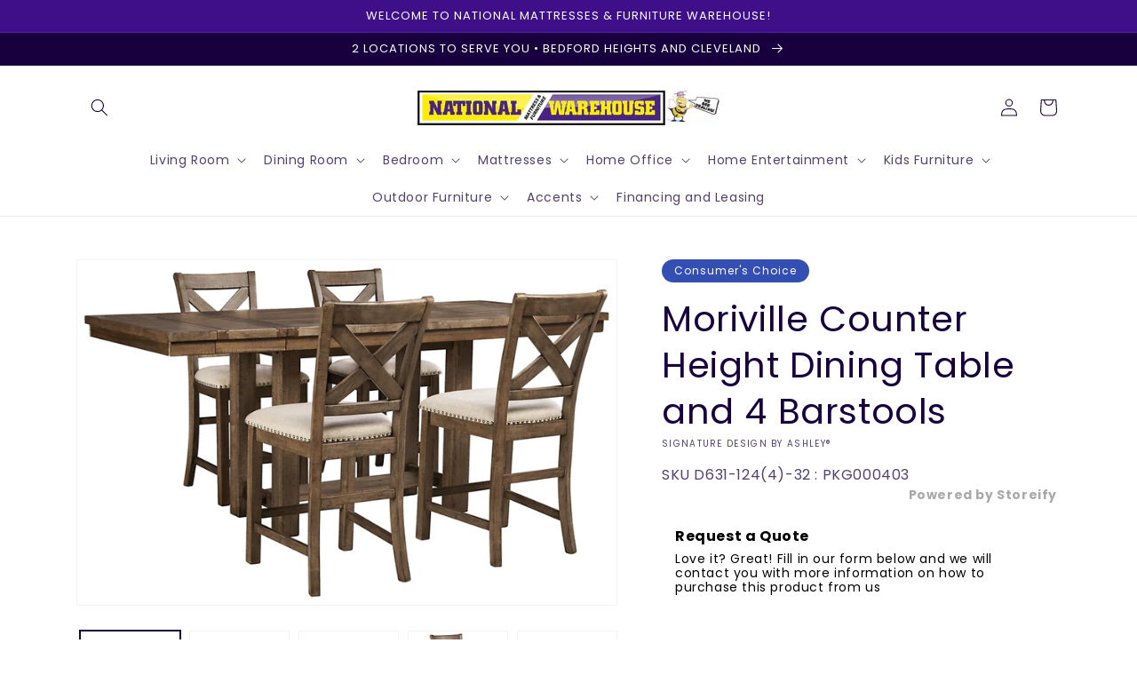

--- FILE ---
content_type: text/html; charset=utf-8
request_url: https://www.webedealing.com/products/counter-height-dining-table-and-4-barstools
body_size: 38503
content:
<!doctype html>
<html class="no-js" lang="en">
  <head>
    <meta charset="utf-8">
    <meta http-equiv="X-UA-Compatible" content="IE=edge">
    <meta name="viewport" content="width=device-width,initial-scale=1">
    <meta name="theme-color" content="">
    <link rel="canonical" href="https://www.webedealing.com/products/counter-height-dining-table-and-4-barstools">
    <link rel="preconnect" href="https://cdn.shopify.com" crossorigin><link rel="icon" type="image/png" href="//www.webedealing.com/cdn/shop/files/National_Mattress_Furniture_Warehouse_favicon_32x32.png?v=1619879762"><link rel="preconnect" href="https://fonts.shopifycdn.com" crossorigin><title>
      Moriville Counter Height Dining Table and 4 Barstools
 &ndash; National Mattress &amp; Furniture Warehouse</title>

    
      <meta name="description" content="This counter height dining table set with upholstered bar stools elevates the art of casual rustic style. Notable refinements include through-tenon touches, plank-effect tabletop and distressed nutmeg finish that’s warm and welcoming. The space-efficient scale is especially suited to loft-style living, but two optional">
    

    

<meta property="og:site_name" content="National Mattress &amp; Furniture Warehouse">
<meta property="og:url" content="https://www.webedealing.com/products/counter-height-dining-table-and-4-barstools">
<meta property="og:title" content="Moriville Counter Height Dining Table and 4 Barstools">
<meta property="og:type" content="product">
<meta property="og:description" content="This counter height dining table set with upholstered bar stools elevates the art of casual rustic style. Notable refinements include through-tenon touches, plank-effect tabletop and distressed nutmeg finish that’s warm and welcoming. The space-efficient scale is especially suited to loft-style living, but two optional"><meta property="og:image" content="http://www.webedealing.com/cdn/shop/files/studio_6377c41503ad07421571668796965.jpg?v=1762960670">
  <meta property="og:image:secure_url" content="https://www.webedealing.com/cdn/shop/files/studio_6377c41503ad07421571668796965.jpg?v=1762960670">
  <meta property="og:image:width" content="824">
  <meta property="og:image:height" content="525"><meta property="og:price:amount" content="0.00">
  <meta property="og:price:currency" content="USD"><meta name="twitter:card" content="summary_large_image">
<meta name="twitter:title" content="Moriville Counter Height Dining Table and 4 Barstools">
<meta name="twitter:description" content="This counter height dining table set with upholstered bar stools elevates the art of casual rustic style. Notable refinements include through-tenon touches, plank-effect tabletop and distressed nutmeg finish that’s warm and welcoming. The space-efficient scale is especially suited to loft-style living, but two optional">


    <script src="//www.webedealing.com/cdn/shop/t/3/assets/global.js?v=173888970843598920471713879641" defer="defer"></script>
    <script>window.performance && window.performance.mark && window.performance.mark('shopify.content_for_header.start');</script><meta id="shopify-digital-wallet" name="shopify-digital-wallet" content="/53759803569/digital_wallets/dialog">
<link rel="alternate" type="application/json+oembed" href="https://www.webedealing.com/products/counter-height-dining-table-and-4-barstools.oembed">
<script async="async" src="/checkouts/internal/preloads.js?locale=en-US"></script>
<script id="shopify-features" type="application/json">{"accessToken":"f45bc5110e7ce516cdb2d73825f15cf1","betas":["rich-media-storefront-analytics"],"domain":"www.webedealing.com","predictiveSearch":true,"shopId":53759803569,"locale":"en"}</script>
<script>var Shopify = Shopify || {};
Shopify.shop = "national-mattress-furniture-warehouse.myshopify.com";
Shopify.locale = "en";
Shopify.currency = {"active":"USD","rate":"1.0"};
Shopify.country = "US";
Shopify.theme = {"name":"IMR Dawn","id":132066214065,"schema_name":"Dawn","schema_version":"3.0.0","theme_store_id":null,"role":"main"};
Shopify.theme.handle = "null";
Shopify.theme.style = {"id":null,"handle":null};
Shopify.cdnHost = "www.webedealing.com/cdn";
Shopify.routes = Shopify.routes || {};
Shopify.routes.root = "/";</script>
<script type="module">!function(o){(o.Shopify=o.Shopify||{}).modules=!0}(window);</script>
<script>!function(o){function n(){var o=[];function n(){o.push(Array.prototype.slice.apply(arguments))}return n.q=o,n}var t=o.Shopify=o.Shopify||{};t.loadFeatures=n(),t.autoloadFeatures=n()}(window);</script>
<script id="shop-js-analytics" type="application/json">{"pageType":"product"}</script>
<script defer="defer" async type="module" src="//www.webedealing.com/cdn/shopifycloud/shop-js/modules/v2/client.init-shop-cart-sync_DtuiiIyl.en.esm.js"></script>
<script defer="defer" async type="module" src="//www.webedealing.com/cdn/shopifycloud/shop-js/modules/v2/chunk.common_CUHEfi5Q.esm.js"></script>
<script type="module">
  await import("//www.webedealing.com/cdn/shopifycloud/shop-js/modules/v2/client.init-shop-cart-sync_DtuiiIyl.en.esm.js");
await import("//www.webedealing.com/cdn/shopifycloud/shop-js/modules/v2/chunk.common_CUHEfi5Q.esm.js");

  window.Shopify.SignInWithShop?.initShopCartSync?.({"fedCMEnabled":true,"windoidEnabled":true});

</script>
<script>(function() {
  var isLoaded = false;
  function asyncLoad() {
    if (isLoaded) return;
    isLoaded = true;
    var urls = ["\/\/www.powr.io\/powr.js?powr-token=national-mattress-furniture-warehouse.myshopify.com\u0026external-type=shopify\u0026shop=national-mattress-furniture-warehouse.myshopify.com","https:\/\/cdn.shopify.com\/s\/files\/1\/0537\/5980\/3569\/t\/2\/assets\/globo.formbuilder.init.js?v=1619879304\u0026shop=national-mattress-furniture-warehouse.myshopify.com","https:\/\/quote.storeify.app\/js\/frontend\/scripttag.js?shop=national-mattress-furniture-warehouse.myshopify.com"];
    for (var i = 0; i < urls.length; i++) {
      var s = document.createElement('script');
      s.type = 'text/javascript';
      s.async = true;
      s.src = urls[i];
      var x = document.getElementsByTagName('script')[0];
      x.parentNode.insertBefore(s, x);
    }
  };
  if(window.attachEvent) {
    window.attachEvent('onload', asyncLoad);
  } else {
    window.addEventListener('load', asyncLoad, false);
  }
})();</script>
<script id="__st">var __st={"a":53759803569,"offset":-18000,"reqid":"7a73531a-7cf9-41c0-8f94-580a091c1012-1767114031","pageurl":"www.webedealing.com\/products\/counter-height-dining-table-and-4-barstools","u":"71466d4cc54b","p":"product","rtyp":"product","rid":6857036431537};</script>
<script>window.ShopifyPaypalV4VisibilityTracking = true;</script>
<script id="captcha-bootstrap">!function(){'use strict';const t='contact',e='account',n='new_comment',o=[[t,t],['blogs',n],['comments',n],[t,'customer']],c=[[e,'customer_login'],[e,'guest_login'],[e,'recover_customer_password'],[e,'create_customer']],r=t=>t.map((([t,e])=>`form[action*='/${t}']:not([data-nocaptcha='true']) input[name='form_type'][value='${e}']`)).join(','),a=t=>()=>t?[...document.querySelectorAll(t)].map((t=>t.form)):[];function s(){const t=[...o],e=r(t);return a(e)}const i='password',u='form_key',d=['recaptcha-v3-token','g-recaptcha-response','h-captcha-response',i],f=()=>{try{return window.sessionStorage}catch{return}},m='__shopify_v',_=t=>t.elements[u];function p(t,e,n=!1){try{const o=window.sessionStorage,c=JSON.parse(o.getItem(e)),{data:r}=function(t){const{data:e,action:n}=t;return t[m]||n?{data:e,action:n}:{data:t,action:n}}(c);for(const[e,n]of Object.entries(r))t.elements[e]&&(t.elements[e].value=n);n&&o.removeItem(e)}catch(o){console.error('form repopulation failed',{error:o})}}const l='form_type',E='cptcha';function T(t){t.dataset[E]=!0}const w=window,h=w.document,L='Shopify',v='ce_forms',y='captcha';let A=!1;((t,e)=>{const n=(g='f06e6c50-85a8-45c8-87d0-21a2b65856fe',I='https://cdn.shopify.com/shopifycloud/storefront-forms-hcaptcha/ce_storefront_forms_captcha_hcaptcha.v1.5.2.iife.js',D={infoText:'Protected by hCaptcha',privacyText:'Privacy',termsText:'Terms'},(t,e,n)=>{const o=w[L][v],c=o.bindForm;if(c)return c(t,g,e,D).then(n);var r;o.q.push([[t,g,e,D],n]),r=I,A||(h.body.append(Object.assign(h.createElement('script'),{id:'captcha-provider',async:!0,src:r})),A=!0)});var g,I,D;w[L]=w[L]||{},w[L][v]=w[L][v]||{},w[L][v].q=[],w[L][y]=w[L][y]||{},w[L][y].protect=function(t,e){n(t,void 0,e),T(t)},Object.freeze(w[L][y]),function(t,e,n,w,h,L){const[v,y,A,g]=function(t,e,n){const i=e?o:[],u=t?c:[],d=[...i,...u],f=r(d),m=r(i),_=r(d.filter((([t,e])=>n.includes(e))));return[a(f),a(m),a(_),s()]}(w,h,L),I=t=>{const e=t.target;return e instanceof HTMLFormElement?e:e&&e.form},D=t=>v().includes(t);t.addEventListener('submit',(t=>{const e=I(t);if(!e)return;const n=D(e)&&!e.dataset.hcaptchaBound&&!e.dataset.recaptchaBound,o=_(e),c=g().includes(e)&&(!o||!o.value);(n||c)&&t.preventDefault(),c&&!n&&(function(t){try{if(!f())return;!function(t){const e=f();if(!e)return;const n=_(t);if(!n)return;const o=n.value;o&&e.removeItem(o)}(t);const e=Array.from(Array(32),(()=>Math.random().toString(36)[2])).join('');!function(t,e){_(t)||t.append(Object.assign(document.createElement('input'),{type:'hidden',name:u})),t.elements[u].value=e}(t,e),function(t,e){const n=f();if(!n)return;const o=[...t.querySelectorAll(`input[type='${i}']`)].map((({name:t})=>t)),c=[...d,...o],r={};for(const[a,s]of new FormData(t).entries())c.includes(a)||(r[a]=s);n.setItem(e,JSON.stringify({[m]:1,action:t.action,data:r}))}(t,e)}catch(e){console.error('failed to persist form',e)}}(e),e.submit())}));const S=(t,e)=>{t&&!t.dataset[E]&&(n(t,e.some((e=>e===t))),T(t))};for(const o of['focusin','change'])t.addEventListener(o,(t=>{const e=I(t);D(e)&&S(e,y())}));const B=e.get('form_key'),M=e.get(l),P=B&&M;t.addEventListener('DOMContentLoaded',(()=>{const t=y();if(P)for(const e of t)e.elements[l].value===M&&p(e,B);[...new Set([...A(),...v().filter((t=>'true'===t.dataset.shopifyCaptcha))])].forEach((e=>S(e,t)))}))}(h,new URLSearchParams(w.location.search),n,t,e,['guest_login'])})(!0,!0)}();</script>
<script integrity="sha256-4kQ18oKyAcykRKYeNunJcIwy7WH5gtpwJnB7kiuLZ1E=" data-source-attribution="shopify.loadfeatures" defer="defer" src="//www.webedealing.com/cdn/shopifycloud/storefront/assets/storefront/load_feature-a0a9edcb.js" crossorigin="anonymous"></script>
<script data-source-attribution="shopify.dynamic_checkout.dynamic.init">var Shopify=Shopify||{};Shopify.PaymentButton=Shopify.PaymentButton||{isStorefrontPortableWallets:!0,init:function(){window.Shopify.PaymentButton.init=function(){};var t=document.createElement("script");t.src="https://www.webedealing.com/cdn/shopifycloud/portable-wallets/latest/portable-wallets.en.js",t.type="module",document.head.appendChild(t)}};
</script>
<script data-source-attribution="shopify.dynamic_checkout.buyer_consent">
  function portableWalletsHideBuyerConsent(e){var t=document.getElementById("shopify-buyer-consent"),n=document.getElementById("shopify-subscription-policy-button");t&&n&&(t.classList.add("hidden"),t.setAttribute("aria-hidden","true"),n.removeEventListener("click",e))}function portableWalletsShowBuyerConsent(e){var t=document.getElementById("shopify-buyer-consent"),n=document.getElementById("shopify-subscription-policy-button");t&&n&&(t.classList.remove("hidden"),t.removeAttribute("aria-hidden"),n.addEventListener("click",e))}window.Shopify?.PaymentButton&&(window.Shopify.PaymentButton.hideBuyerConsent=portableWalletsHideBuyerConsent,window.Shopify.PaymentButton.showBuyerConsent=portableWalletsShowBuyerConsent);
</script>
<script>
  function portableWalletsCleanup(e){e&&e.src&&console.error("Failed to load portable wallets script "+e.src);var t=document.querySelectorAll("shopify-accelerated-checkout .shopify-payment-button__skeleton, shopify-accelerated-checkout-cart .wallet-cart-button__skeleton"),e=document.getElementById("shopify-buyer-consent");for(let e=0;e<t.length;e++)t[e].remove();e&&e.remove()}function portableWalletsNotLoadedAsModule(e){e instanceof ErrorEvent&&"string"==typeof e.message&&e.message.includes("import.meta")&&"string"==typeof e.filename&&e.filename.includes("portable-wallets")&&(window.removeEventListener("error",portableWalletsNotLoadedAsModule),window.Shopify.PaymentButton.failedToLoad=e,"loading"===document.readyState?document.addEventListener("DOMContentLoaded",window.Shopify.PaymentButton.init):window.Shopify.PaymentButton.init())}window.addEventListener("error",portableWalletsNotLoadedAsModule);
</script>

<script type="module" src="https://www.webedealing.com/cdn/shopifycloud/portable-wallets/latest/portable-wallets.en.js" onError="portableWalletsCleanup(this)" crossorigin="anonymous"></script>
<script nomodule>
  document.addEventListener("DOMContentLoaded", portableWalletsCleanup);
</script>

<link id="shopify-accelerated-checkout-styles" rel="stylesheet" media="screen" href="https://www.webedealing.com/cdn/shopifycloud/portable-wallets/latest/accelerated-checkout-backwards-compat.css" crossorigin="anonymous">
<style id="shopify-accelerated-checkout-cart">
        #shopify-buyer-consent {
  margin-top: 1em;
  display: inline-block;
  width: 100%;
}

#shopify-buyer-consent.hidden {
  display: none;
}

#shopify-subscription-policy-button {
  background: none;
  border: none;
  padding: 0;
  text-decoration: underline;
  font-size: inherit;
  cursor: pointer;
}

#shopify-subscription-policy-button::before {
  box-shadow: none;
}

      </style>
<script id="sections-script" data-sections="main-product,header,footer" defer="defer" src="//www.webedealing.com/cdn/shop/t/3/compiled_assets/scripts.js?623"></script>
<script>window.performance && window.performance.mark && window.performance.mark('shopify.content_for_header.end');</script>


    <style data-shopify>
      @font-face {
  font-family: Poppins;
  font-weight: 400;
  font-style: normal;
  font-display: swap;
  src: url("//www.webedealing.com/cdn/fonts/poppins/poppins_n4.0ba78fa5af9b0e1a374041b3ceaadf0a43b41362.woff2") format("woff2"),
       url("//www.webedealing.com/cdn/fonts/poppins/poppins_n4.214741a72ff2596839fc9760ee7a770386cf16ca.woff") format("woff");
}

      @font-face {
  font-family: Poppins;
  font-weight: 700;
  font-style: normal;
  font-display: swap;
  src: url("//www.webedealing.com/cdn/fonts/poppins/poppins_n7.56758dcf284489feb014a026f3727f2f20a54626.woff2") format("woff2"),
       url("//www.webedealing.com/cdn/fonts/poppins/poppins_n7.f34f55d9b3d3205d2cd6f64955ff4b36f0cfd8da.woff") format("woff");
}

      @font-face {
  font-family: Poppins;
  font-weight: 400;
  font-style: italic;
  font-display: swap;
  src: url("//www.webedealing.com/cdn/fonts/poppins/poppins_i4.846ad1e22474f856bd6b81ba4585a60799a9f5d2.woff2") format("woff2"),
       url("//www.webedealing.com/cdn/fonts/poppins/poppins_i4.56b43284e8b52fc64c1fd271f289a39e8477e9ec.woff") format("woff");
}

      @font-face {
  font-family: Poppins;
  font-weight: 700;
  font-style: italic;
  font-display: swap;
  src: url("//www.webedealing.com/cdn/fonts/poppins/poppins_i7.42fd71da11e9d101e1e6c7932199f925f9eea42d.woff2") format("woff2"),
       url("//www.webedealing.com/cdn/fonts/poppins/poppins_i7.ec8499dbd7616004e21155106d13837fff4cf556.woff") format("woff");
}

      @font-face {
  font-family: Poppins;
  font-weight: 400;
  font-style: normal;
  font-display: swap;
  src: url("//www.webedealing.com/cdn/fonts/poppins/poppins_n4.0ba78fa5af9b0e1a374041b3ceaadf0a43b41362.woff2") format("woff2"),
       url("//www.webedealing.com/cdn/fonts/poppins/poppins_n4.214741a72ff2596839fc9760ee7a770386cf16ca.woff") format("woff");
}


      :root {
        --font-body-family: Poppins, sans-serif;
        --font-body-style: normal;
        --font-body-weight: 400;

        --font-heading-family: Poppins, sans-serif;
        --font-heading-style: normal;
        --font-heading-weight: 400;

        --font-body-scale: 1.0;
        --font-heading-scale: 1.0;

        --color-base-text: 24, 0, 63;
        --color-shadow: 24, 0, 63;
        --color-base-background-1: 255, 255, 255;
        --color-base-background-2: 243, 243, 243;
        --color-base-solid-button-labels: 255, 255, 255;
        --color-base-outline-button-labels: 18, 18, 18;
        --color-base-accent-1: 253, 218, 41;
        --color-base-accent-2: 62, 15, 137;
        --color-sale-badge: 18, 18, 18;
        --color-sold-out-badge: 18, 18, 18;
        --color-consumers-coice-badge: 51, 79, 180;
        --color-evc-badge: 18, 18, 18;
        --color-custom-badge: 51, 79, 180;
        --color-in-stock: 60, 147, 66;
        --color-low-stock: 233, 145, 20;
        --color-no-stock: 191, 38, 47;
        
        --payment-terms-background-color: #FFFFFF;

        --gradient-base-background-1: #FFFFFF;
        --gradient-base-background-2: #F3F3F3;
        --gradient-base-accent-1: #fdda29;
        --gradient-base-accent-2: #3e0f89;

        --media-padding: px;
        --media-border-opacity: 0.05;
        --media-border-width: 1px;
        --media-radius: 0px;
        --media-shadow-opacity: 0.0;
        --media-shadow-horizontal-offset: 0px;
        --media-shadow-vertical-offset: 0px;
        --media-shadow-blur-radius: 0px;

        --page-width: 120rem;
        --page-width-margin: 0rem;

        --card-image-padding: 0.0rem;
        --card-corner-radius: 0.0rem;
        --card-text-alignment: left;
        --card-border-width: 0.0rem;
        --card-border-opacity: 0.0;
        --card-shadow-opacity: 0.1;
        --card-shadow-horizontal-offset: 0.0rem;
        --card-shadow-vertical-offset: 0.0rem;
        --card-shadow-blur-radius: 0.0rem;

        --badge-corner-radius: 4.0rem;

        --popup-border-width: 1px;
        --popup-border-opacity: 0.1;
        --popup-corner-radius: 0px;
        --popup-shadow-opacity: 0.0;
        --popup-shadow-horizontal-offset: 0px;
        --popup-shadow-vertical-offset: 0px;
        --popup-shadow-blur-radius: 0px;

        --drawer-border-width: 1px;
        --drawer-border-opacity: 0.1;
        --drawer-shadow-opacity: 0.0;
        --drawer-shadow-horizontal-offset: 0px;
        --drawer-shadow-vertical-offset: 0px;
        --drawer-shadow-blur-radius: 0px;

        --spacing-sections-desktop: 0px;
        --spacing-sections-mobile: 0px;

        --grid-desktop-vertical-spacing: 8px;
        --grid-desktop-horizontal-spacing: 8px;
        --grid-mobile-vertical-spacing: 4px;
        --grid-mobile-horizontal-spacing: 4px;

        --text-boxes-border-opacity: 0.0;
        --text-boxes-border-width: 0px;
        --text-boxes-radius: 0px;
        --text-boxes-shadow-opacity: 0.0;
        --text-boxes-shadow-horizontal-offset: 0px;
        --text-boxes-shadow-vertical-offset: 0px;
        --text-boxes-shadow-blur-radius: 0px;

        --buttons-radius: 0px;
        --buttons-radius-outset: 0px;
        --buttons-border-width: 1px;
        --buttons-border-opacity: 1.0;
        --buttons-shadow-opacity: 0.0;
        --buttons-shadow-horizontal-offset: 0px;
        --buttons-shadow-vertical-offset: 0px;
        --buttons-shadow-blur-radius: 0px;
        --buttons-border-offset: 0px;

        --inputs-radius: 0px;
        --inputs-border-width: 1px;
        --inputs-border-opacity: 0.55;
        --inputs-shadow-opacity: 0.0;
        --inputs-shadow-horizontal-offset: 0px;
        --inputs-margin-offset: 0px;
        --inputs-shadow-vertical-offset: 0px;
        --inputs-shadow-blur-radius: 0px;
        --inputs-radius-outset: 0px;

        --variant-pills-radius: 40px;
        --variant-pills-border-width: 1px;
        --variant-pills-border-opacity: 0.55;
        --variant-pills-shadow-opacity: 0.0;
        --variant-pills-shadow-horizontal-offset: 0px;
        --variant-pills-shadow-vertical-offset: 0px;
        --variant-pills-shadow-blur-radius: 0px;
      }

      *,
      *::before,
      *::after {
        box-sizing: inherit;
      }

      html {
        box-sizing: border-box;
        font-size: calc(var(--font-body-scale) * 62.5%);
        height: 100%;
      }

      body {
        display: grid;
        grid-template-rows: auto auto 1fr auto;
        grid-template-columns: 100%;
        min-height: 100%;
        margin: 0;
        font-size: 1.5rem;
        letter-spacing: 0.06rem;
        line-height: calc(1 + 0.8 / var(--font-body-scale));
        font-family: var(--font-body-family);
        font-style: var(--font-body-style);
        font-weight: var(--font-body-weight);
      }

      @media screen and (min-width: 750px) {
        body {
          font-size: 1.6rem;
        }
      }
    </style>

    <link href="//www.webedealing.com/cdn/shop/t/3/assets/base.css?v=28084874679390545531695329152" rel="stylesheet" type="text/css" media="all" />
<link rel="preload" as="font" href="//www.webedealing.com/cdn/fonts/poppins/poppins_n4.0ba78fa5af9b0e1a374041b3ceaadf0a43b41362.woff2" type="font/woff2" crossorigin><link rel="preload" as="font" href="//www.webedealing.com/cdn/fonts/poppins/poppins_n4.0ba78fa5af9b0e1a374041b3ceaadf0a43b41362.woff2" type="font/woff2" crossorigin><link rel="stylesheet" href="//www.webedealing.com/cdn/shop/t/3/assets/component-predictive-search.css?v=165644661289088488651678828222" media="print" onload="this.media='all'"><script>document.documentElement.className = document.documentElement.className.replace('no-js', 'js');
    if (Shopify.designMode) {
      document.documentElement.classList.add('shopify-design-mode');
    }
    </script>
    
    <style>
  .product-grid .grid__item.ify-has-modal {
    position: relative;
    padding-bottom: 50px;
    margin-bottom: 20px;
  }
  
  .product-grid .ify-has-modal .ify-quote-group.storeify-button-grid {
    position: absolute;
    bottom: 0;
    margin: 0;
  }
</style>

  <!-- BEGIN app block: shopify://apps/rt-disable-right-click/blocks/app-embed/1a6da957-7246-46b1-9660-2fac7e573a37 --><script>
  window.roarJs = window.roarJs || {};
  roarJs.ProtectorConfig = {
    metafields: {
      shop: "national-mattress-furniture-warehouse.myshopify.com",
      settings: {"enabled":"1","param":{"image":"1","text":"1","keyboard":"1","alert":"1","alert_duration":"3","print":"1","legal":"1"},"texts":{"alert":"Content is protected !!","print":"You are not allowed to print preview this page, Thank you.","legal_header":"** LEGAL NOTICE **","legal_footer":"Please exit this area immediately.","legal_body":"All site content, including files, images, video, and written content is the property of National Mattress \u0026 Furniture Warehouse.\r\n\r\nAny attempts to mimic said content, or use it as your own without the direct consent of National Mattress \u0026 Furniture Warehouse may result in LEGAL ACTION against YOU."},"mobile":{"image":"1","text":"1"},"only1":"true"},
      moneyFormat: "${{amount}}"
    }
  }
</script>

<script src='https://cdn.shopify.com/extensions/019b3f8c-4deb-7edd-a77f-1462a1c4ebfc/protector-2/assets/protector.js' defer></script>


<!-- END app block --><!-- BEGIN app block: shopify://apps/storeify-request-a-quote/blocks/embed-app/dac9aba2-251e-4c25-abc3-9fc57dbf7885 -->
  
  
  <style type="text/css" id="ify-style-remove">
  
  
  </style>
  <style type="text/css">.ify-hide{display:none;}</style>
  <link rel="preload" href="https://cdn.shopify.com/extensions/019b58e2-ed98-79ec-8c64-df4a485be867/storeify-request-a-quote-74/assets/storeify-requestaquote-styles.css" as="style">
  <link href="//cdn.shopify.com/extensions/019b58e2-ed98-79ec-8c64-df4a485be867/storeify-request-a-quote-74/assets/storeify-requestaquote-styles.css" rel="stylesheet" type="text/css" media="all" />
  <script type="text/javascript">
    var storeifyRequestaquote = storeifyRequestaquote || {};
    storeifyRequestaquote.app_enable = 1; 
    storeifyRequestaquote.locale = "en";
    storeifyRequestaquote.shop_domain = "www.webedealing.com";
    storeifyRequestaquote.shop_url = "https:\/\/www.webedealing.com";
    
      storeifyRequestaquote.product = {
        id:6857036431537,
        available:true,
        title:"Moriville Counter Height Dining Table and 4 Barstools",
        handle:"counter-height-dining-table-and-4-barstools",
        price:0,
        price_max:0,
        price_min:0,
        price_varies:false,
        tags:["category:151-Dining Room","category:155-Dining Room Groups","filter:Brand:Signature Design by Ashley®","filter:Color:Grayish Brown","filter:Consumer's Choice:Yes","filter:Room Packages:5-Piece Counter Height Dining Package"],
        type:"Dining Room Groups",
        vendor:"Signature Design by Ashley®",
        handle:"counter-height-dining-table-and-4-barstools",
        variants_count:1,
      };

      storeifyRequestaquote.product.options = [{"name":"Title","position":1,"values":["Default Title"]}];
      
      storeifyRequestaquote.product.collection = [274795626673,274795757745];
    
    
    

    storeifyRequestaquote.page = {
    type : 'product',
    path : '/products/counter-height-dining-table-and-4-barstools',
    };
    storeifyRequestaquote.money_format = '${{amount}}';
    storeifyRequestaquote.storeify_requestaquote_json = "/apps/request-a-quote/params";
    storeifyRequestaquote.root_url = '/';
       storeifyRequestaquote.lang = {"btn_addquote":"Add to Quote","call_for_price":"Request a quote and availability","btn_view":"View Quote","btn_continue":"Continue Shop","add_title":"Add \"{{product}}\" to quote","tbl_img":"Image","tbl_name":"Name","tbl_sku":"Sku","tbl_option":"Option","tbl_qty":"QTY","quote_empty":"Your quote is currently empty.","your_price":"Your Price","old_price":"Price","print":"Print PDF","total":"Total","btn_see_price":"Login to see price","draft_order":"Draft Order","date":"Date","status":"Status","view":"View","quote_history":"Quote history","load_more":"Load more \u003e\u003e","subtotal":"Subtotal","total_tax":"Total Tax","total_price":"Total Price","excl_shipping":"(Excl. Shipping)","excl_tax_shipping":"(Excl. Tax \u0026 Shipping)","input_required":"This field is required.","input_email":"Email Address is invalid: Please enter a valid email address.","search_product":"Search product","search_no_result":"No results found for “{{search_text}}”. Check the spelling or use a different word or phrase.","shipping":"Shipping","free":"Free","shipping_options":"Shipping Options","content_pdf":"PDF Content"}; 
    
      storeifyRequestaquote.show_input_price = 0;
    
    storeifyRequestaquote.hide_variants_outofstock = 0;
     
    storeifyRequestaquote.search_product = 0;
     
    storeifyRequestaquote.btn_cart_to_quote = 0;
    storeifyRequestaquote.callbackTracking = function(data){  };
    storeifyRequestaquote.gtmId = "";
  </script>

  

  

  
  
  
  
  
  
  

  <!-- ======================    Footer   ==========================  -->

  
  
    <script src="https://cdn.shopify.com/extensions/019b58e2-ed98-79ec-8c64-df4a485be867/storeify-request-a-quote-74/assets/jquery-2.2.4.min.js" defer="defer"></script>
  
  
  
  
  
  
    <script src="https://cdn.shopify.com/extensions/019b58e2-ed98-79ec-8c64-df4a485be867/storeify-request-a-quote-74/assets/jquery.validate.min.js" defer></script>
    <script src="https://cdn.shopify.com/extensions/019b58e2-ed98-79ec-8c64-df4a485be867/storeify-request-a-quote-74/assets/additional-methods.min.js" defer></script>
  
  <script src="https://quote.storeify.app/js/stores/national-mattress-furniture-warehouse.myshopify.com/storeify-requestaquote-params.js?v=1708720846" defer></script>
  
  <script src="https://cdn.shopify.com/extensions/019b58e2-ed98-79ec-8c64-df4a485be867/storeify-request-a-quote-74/assets/storeify-requestaquote-v2-mode-0.js" defer></script>
  
  <!--end status-->


<!-- END app block --><link href="https://cdn.shopify.com/extensions/019b3f8c-4deb-7edd-a77f-1462a1c4ebfc/protector-2/assets/protector.css" rel="stylesheet" type="text/css" media="all">
<link href="https://monorail-edge.shopifysvc.com" rel="dns-prefetch">
<script>(function(){if ("sendBeacon" in navigator && "performance" in window) {try {var session_token_from_headers = performance.getEntriesByType('navigation')[0].serverTiming.find(x => x.name == '_s').description;} catch {var session_token_from_headers = undefined;}var session_cookie_matches = document.cookie.match(/_shopify_s=([^;]*)/);var session_token_from_cookie = session_cookie_matches && session_cookie_matches.length === 2 ? session_cookie_matches[1] : "";var session_token = session_token_from_headers || session_token_from_cookie || "";function handle_abandonment_event(e) {var entries = performance.getEntries().filter(function(entry) {return /monorail-edge.shopifysvc.com/.test(entry.name);});if (!window.abandonment_tracked && entries.length === 0) {window.abandonment_tracked = true;var currentMs = Date.now();var navigation_start = performance.timing.navigationStart;var payload = {shop_id: 53759803569,url: window.location.href,navigation_start,duration: currentMs - navigation_start,session_token,page_type: "product"};window.navigator.sendBeacon("https://monorail-edge.shopifysvc.com/v1/produce", JSON.stringify({schema_id: "online_store_buyer_site_abandonment/1.1",payload: payload,metadata: {event_created_at_ms: currentMs,event_sent_at_ms: currentMs}}));}}window.addEventListener('pagehide', handle_abandonment_event);}}());</script>
<script id="web-pixels-manager-setup">(function e(e,d,r,n,o){if(void 0===o&&(o={}),!Boolean(null===(a=null===(i=window.Shopify)||void 0===i?void 0:i.analytics)||void 0===a?void 0:a.replayQueue)){var i,a;window.Shopify=window.Shopify||{};var t=window.Shopify;t.analytics=t.analytics||{};var s=t.analytics;s.replayQueue=[],s.publish=function(e,d,r){return s.replayQueue.push([e,d,r]),!0};try{self.performance.mark("wpm:start")}catch(e){}var l=function(){var e={modern:/Edge?\/(1{2}[4-9]|1[2-9]\d|[2-9]\d{2}|\d{4,})\.\d+(\.\d+|)|Firefox\/(1{2}[4-9]|1[2-9]\d|[2-9]\d{2}|\d{4,})\.\d+(\.\d+|)|Chrom(ium|e)\/(9{2}|\d{3,})\.\d+(\.\d+|)|(Maci|X1{2}).+ Version\/(15\.\d+|(1[6-9]|[2-9]\d|\d{3,})\.\d+)([,.]\d+|)( \(\w+\)|)( Mobile\/\w+|) Safari\/|Chrome.+OPR\/(9{2}|\d{3,})\.\d+\.\d+|(CPU[ +]OS|iPhone[ +]OS|CPU[ +]iPhone|CPU IPhone OS|CPU iPad OS)[ +]+(15[._]\d+|(1[6-9]|[2-9]\d|\d{3,})[._]\d+)([._]\d+|)|Android:?[ /-](13[3-9]|1[4-9]\d|[2-9]\d{2}|\d{4,})(\.\d+|)(\.\d+|)|Android.+Firefox\/(13[5-9]|1[4-9]\d|[2-9]\d{2}|\d{4,})\.\d+(\.\d+|)|Android.+Chrom(ium|e)\/(13[3-9]|1[4-9]\d|[2-9]\d{2}|\d{4,})\.\d+(\.\d+|)|SamsungBrowser\/([2-9]\d|\d{3,})\.\d+/,legacy:/Edge?\/(1[6-9]|[2-9]\d|\d{3,})\.\d+(\.\d+|)|Firefox\/(5[4-9]|[6-9]\d|\d{3,})\.\d+(\.\d+|)|Chrom(ium|e)\/(5[1-9]|[6-9]\d|\d{3,})\.\d+(\.\d+|)([\d.]+$|.*Safari\/(?![\d.]+ Edge\/[\d.]+$))|(Maci|X1{2}).+ Version\/(10\.\d+|(1[1-9]|[2-9]\d|\d{3,})\.\d+)([,.]\d+|)( \(\w+\)|)( Mobile\/\w+|) Safari\/|Chrome.+OPR\/(3[89]|[4-9]\d|\d{3,})\.\d+\.\d+|(CPU[ +]OS|iPhone[ +]OS|CPU[ +]iPhone|CPU IPhone OS|CPU iPad OS)[ +]+(10[._]\d+|(1[1-9]|[2-9]\d|\d{3,})[._]\d+)([._]\d+|)|Android:?[ /-](13[3-9]|1[4-9]\d|[2-9]\d{2}|\d{4,})(\.\d+|)(\.\d+|)|Mobile Safari.+OPR\/([89]\d|\d{3,})\.\d+\.\d+|Android.+Firefox\/(13[5-9]|1[4-9]\d|[2-9]\d{2}|\d{4,})\.\d+(\.\d+|)|Android.+Chrom(ium|e)\/(13[3-9]|1[4-9]\d|[2-9]\d{2}|\d{4,})\.\d+(\.\d+|)|Android.+(UC? ?Browser|UCWEB|U3)[ /]?(15\.([5-9]|\d{2,})|(1[6-9]|[2-9]\d|\d{3,})\.\d+)\.\d+|SamsungBrowser\/(5\.\d+|([6-9]|\d{2,})\.\d+)|Android.+MQ{2}Browser\/(14(\.(9|\d{2,})|)|(1[5-9]|[2-9]\d|\d{3,})(\.\d+|))(\.\d+|)|K[Aa][Ii]OS\/(3\.\d+|([4-9]|\d{2,})\.\d+)(\.\d+|)/},d=e.modern,r=e.legacy,n=navigator.userAgent;return n.match(d)?"modern":n.match(r)?"legacy":"unknown"}(),u="modern"===l?"modern":"legacy",c=(null!=n?n:{modern:"",legacy:""})[u],f=function(e){return[e.baseUrl,"/wpm","/b",e.hashVersion,"modern"===e.buildTarget?"m":"l",".js"].join("")}({baseUrl:d,hashVersion:r,buildTarget:u}),m=function(e){var d=e.version,r=e.bundleTarget,n=e.surface,o=e.pageUrl,i=e.monorailEndpoint;return{emit:function(e){var a=e.status,t=e.errorMsg,s=(new Date).getTime(),l=JSON.stringify({metadata:{event_sent_at_ms:s},events:[{schema_id:"web_pixels_manager_load/3.1",payload:{version:d,bundle_target:r,page_url:o,status:a,surface:n,error_msg:t},metadata:{event_created_at_ms:s}}]});if(!i)return console&&console.warn&&console.warn("[Web Pixels Manager] No Monorail endpoint provided, skipping logging."),!1;try{return self.navigator.sendBeacon.bind(self.navigator)(i,l)}catch(e){}var u=new XMLHttpRequest;try{return u.open("POST",i,!0),u.setRequestHeader("Content-Type","text/plain"),u.send(l),!0}catch(e){return console&&console.warn&&console.warn("[Web Pixels Manager] Got an unhandled error while logging to Monorail."),!1}}}}({version:r,bundleTarget:l,surface:e.surface,pageUrl:self.location.href,monorailEndpoint:e.monorailEndpoint});try{o.browserTarget=l,function(e){var d=e.src,r=e.async,n=void 0===r||r,o=e.onload,i=e.onerror,a=e.sri,t=e.scriptDataAttributes,s=void 0===t?{}:t,l=document.createElement("script"),u=document.querySelector("head"),c=document.querySelector("body");if(l.async=n,l.src=d,a&&(l.integrity=a,l.crossOrigin="anonymous"),s)for(var f in s)if(Object.prototype.hasOwnProperty.call(s,f))try{l.dataset[f]=s[f]}catch(e){}if(o&&l.addEventListener("load",o),i&&l.addEventListener("error",i),u)u.appendChild(l);else{if(!c)throw new Error("Did not find a head or body element to append the script");c.appendChild(l)}}({src:f,async:!0,onload:function(){if(!function(){var e,d;return Boolean(null===(d=null===(e=window.Shopify)||void 0===e?void 0:e.analytics)||void 0===d?void 0:d.initialized)}()){var d=window.webPixelsManager.init(e)||void 0;if(d){var r=window.Shopify.analytics;r.replayQueue.forEach((function(e){var r=e[0],n=e[1],o=e[2];d.publishCustomEvent(r,n,o)})),r.replayQueue=[],r.publish=d.publishCustomEvent,r.visitor=d.visitor,r.initialized=!0}}},onerror:function(){return m.emit({status:"failed",errorMsg:"".concat(f," has failed to load")})},sri:function(e){var d=/^sha384-[A-Za-z0-9+/=]+$/;return"string"==typeof e&&d.test(e)}(c)?c:"",scriptDataAttributes:o}),m.emit({status:"loading"})}catch(e){m.emit({status:"failed",errorMsg:(null==e?void 0:e.message)||"Unknown error"})}}})({shopId: 53759803569,storefrontBaseUrl: "https://www.webedealing.com",extensionsBaseUrl: "https://extensions.shopifycdn.com/cdn/shopifycloud/web-pixels-manager",monorailEndpoint: "https://monorail-edge.shopifysvc.com/unstable/produce_batch",surface: "storefront-renderer",enabledBetaFlags: ["2dca8a86","a0d5f9d2"],webPixelsConfigList: [{"id":"425197745","configuration":"{\"config\":\"{\\\"pixel_id\\\":\\\"G-NL9KDRLZW2\\\",\\\"gtag_events\\\":[{\\\"type\\\":\\\"purchase\\\",\\\"action_label\\\":\\\"G-NL9KDRLZW2\\\"},{\\\"type\\\":\\\"page_view\\\",\\\"action_label\\\":\\\"G-NL9KDRLZW2\\\"},{\\\"type\\\":\\\"view_item\\\",\\\"action_label\\\":\\\"G-NL9KDRLZW2\\\"},{\\\"type\\\":\\\"search\\\",\\\"action_label\\\":\\\"G-NL9KDRLZW2\\\"},{\\\"type\\\":\\\"add_to_cart\\\",\\\"action_label\\\":\\\"G-NL9KDRLZW2\\\"},{\\\"type\\\":\\\"begin_checkout\\\",\\\"action_label\\\":\\\"G-NL9KDRLZW2\\\"},{\\\"type\\\":\\\"add_payment_info\\\",\\\"action_label\\\":\\\"G-NL9KDRLZW2\\\"}],\\\"enable_monitoring_mode\\\":false}\"}","eventPayloadVersion":"v1","runtimeContext":"OPEN","scriptVersion":"b2a88bafab3e21179ed38636efcd8a93","type":"APP","apiClientId":1780363,"privacyPurposes":[],"dataSharingAdjustments":{"protectedCustomerApprovalScopes":["read_customer_address","read_customer_email","read_customer_name","read_customer_personal_data","read_customer_phone"]}},{"id":"shopify-app-pixel","configuration":"{}","eventPayloadVersion":"v1","runtimeContext":"STRICT","scriptVersion":"0450","apiClientId":"shopify-pixel","type":"APP","privacyPurposes":["ANALYTICS","MARKETING"]},{"id":"shopify-custom-pixel","eventPayloadVersion":"v1","runtimeContext":"LAX","scriptVersion":"0450","apiClientId":"shopify-pixel","type":"CUSTOM","privacyPurposes":["ANALYTICS","MARKETING"]}],isMerchantRequest: false,initData: {"shop":{"name":"National Mattress \u0026 Furniture Warehouse","paymentSettings":{"currencyCode":"USD"},"myshopifyDomain":"national-mattress-furniture-warehouse.myshopify.com","countryCode":"US","storefrontUrl":"https:\/\/www.webedealing.com"},"customer":null,"cart":null,"checkout":null,"productVariants":[{"price":{"amount":0.0,"currencyCode":"USD"},"product":{"title":"Moriville Counter Height Dining Table and 4 Barstools","vendor":"Signature Design by Ashley®","id":"6857036431537","untranslatedTitle":"Moriville Counter Height Dining Table and 4 Barstools","url":"\/products\/counter-height-dining-table-and-4-barstools","type":"Dining Room Groups"},"id":"41200719626417","image":{"src":"\/\/www.webedealing.com\/cdn\/shop\/files\/studio_6377c41503ad07421571668796965.jpg?v=1762960670"},"sku":"D631-124(4)-32 : PKG000403","title":"Default Title","untranslatedTitle":"Default Title"}],"purchasingCompany":null},},"https://www.webedealing.com/cdn","da62cc92w68dfea28pcf9825a4m392e00d0",{"modern":"","legacy":""},{"shopId":"53759803569","storefrontBaseUrl":"https:\/\/www.webedealing.com","extensionBaseUrl":"https:\/\/extensions.shopifycdn.com\/cdn\/shopifycloud\/web-pixels-manager","surface":"storefront-renderer","enabledBetaFlags":"[\"2dca8a86\", \"a0d5f9d2\"]","isMerchantRequest":"false","hashVersion":"da62cc92w68dfea28pcf9825a4m392e00d0","publish":"custom","events":"[[\"page_viewed\",{}],[\"product_viewed\",{\"productVariant\":{\"price\":{\"amount\":0.0,\"currencyCode\":\"USD\"},\"product\":{\"title\":\"Moriville Counter Height Dining Table and 4 Barstools\",\"vendor\":\"Signature Design by Ashley®\",\"id\":\"6857036431537\",\"untranslatedTitle\":\"Moriville Counter Height Dining Table and 4 Barstools\",\"url\":\"\/products\/counter-height-dining-table-and-4-barstools\",\"type\":\"Dining Room Groups\"},\"id\":\"41200719626417\",\"image\":{\"src\":\"\/\/www.webedealing.com\/cdn\/shop\/files\/studio_6377c41503ad07421571668796965.jpg?v=1762960670\"},\"sku\":\"D631-124(4)-32 : PKG000403\",\"title\":\"Default Title\",\"untranslatedTitle\":\"Default Title\"}}]]"});</script><script>
  window.ShopifyAnalytics = window.ShopifyAnalytics || {};
  window.ShopifyAnalytics.meta = window.ShopifyAnalytics.meta || {};
  window.ShopifyAnalytics.meta.currency = 'USD';
  var meta = {"product":{"id":6857036431537,"gid":"gid:\/\/shopify\/Product\/6857036431537","vendor":"Signature Design by Ashley®","type":"Dining Room Groups","handle":"counter-height-dining-table-and-4-barstools","variants":[{"id":41200719626417,"price":0,"name":"Moriville Counter Height Dining Table and 4 Barstools","public_title":null,"sku":"D631-124(4)-32 : PKG000403"}],"remote":false},"page":{"pageType":"product","resourceType":"product","resourceId":6857036431537,"requestId":"7a73531a-7cf9-41c0-8f94-580a091c1012-1767114031"}};
  for (var attr in meta) {
    window.ShopifyAnalytics.meta[attr] = meta[attr];
  }
</script>
<script class="analytics">
  (function () {
    var customDocumentWrite = function(content) {
      var jquery = null;

      if (window.jQuery) {
        jquery = window.jQuery;
      } else if (window.Checkout && window.Checkout.$) {
        jquery = window.Checkout.$;
      }

      if (jquery) {
        jquery('body').append(content);
      }
    };

    var hasLoggedConversion = function(token) {
      if (token) {
        return document.cookie.indexOf('loggedConversion=' + token) !== -1;
      }
      return false;
    }

    var setCookieIfConversion = function(token) {
      if (token) {
        var twoMonthsFromNow = new Date(Date.now());
        twoMonthsFromNow.setMonth(twoMonthsFromNow.getMonth() + 2);

        document.cookie = 'loggedConversion=' + token + '; expires=' + twoMonthsFromNow;
      }
    }

    var trekkie = window.ShopifyAnalytics.lib = window.trekkie = window.trekkie || [];
    if (trekkie.integrations) {
      return;
    }
    trekkie.methods = [
      'identify',
      'page',
      'ready',
      'track',
      'trackForm',
      'trackLink'
    ];
    trekkie.factory = function(method) {
      return function() {
        var args = Array.prototype.slice.call(arguments);
        args.unshift(method);
        trekkie.push(args);
        return trekkie;
      };
    };
    for (var i = 0; i < trekkie.methods.length; i++) {
      var key = trekkie.methods[i];
      trekkie[key] = trekkie.factory(key);
    }
    trekkie.load = function(config) {
      trekkie.config = config || {};
      trekkie.config.initialDocumentCookie = document.cookie;
      var first = document.getElementsByTagName('script')[0];
      var script = document.createElement('script');
      script.type = 'text/javascript';
      script.onerror = function(e) {
        var scriptFallback = document.createElement('script');
        scriptFallback.type = 'text/javascript';
        scriptFallback.onerror = function(error) {
                var Monorail = {
      produce: function produce(monorailDomain, schemaId, payload) {
        var currentMs = new Date().getTime();
        var event = {
          schema_id: schemaId,
          payload: payload,
          metadata: {
            event_created_at_ms: currentMs,
            event_sent_at_ms: currentMs
          }
        };
        return Monorail.sendRequest("https://" + monorailDomain + "/v1/produce", JSON.stringify(event));
      },
      sendRequest: function sendRequest(endpointUrl, payload) {
        // Try the sendBeacon API
        if (window && window.navigator && typeof window.navigator.sendBeacon === 'function' && typeof window.Blob === 'function' && !Monorail.isIos12()) {
          var blobData = new window.Blob([payload], {
            type: 'text/plain'
          });

          if (window.navigator.sendBeacon(endpointUrl, blobData)) {
            return true;
          } // sendBeacon was not successful

        } // XHR beacon

        var xhr = new XMLHttpRequest();

        try {
          xhr.open('POST', endpointUrl);
          xhr.setRequestHeader('Content-Type', 'text/plain');
          xhr.send(payload);
        } catch (e) {
          console.log(e);
        }

        return false;
      },
      isIos12: function isIos12() {
        return window.navigator.userAgent.lastIndexOf('iPhone; CPU iPhone OS 12_') !== -1 || window.navigator.userAgent.lastIndexOf('iPad; CPU OS 12_') !== -1;
      }
    };
    Monorail.produce('monorail-edge.shopifysvc.com',
      'trekkie_storefront_load_errors/1.1',
      {shop_id: 53759803569,
      theme_id: 132066214065,
      app_name: "storefront",
      context_url: window.location.href,
      source_url: "//www.webedealing.com/cdn/s/trekkie.storefront.8f32c7f0b513e73f3235c26245676203e1209161.min.js"});

        };
        scriptFallback.async = true;
        scriptFallback.src = '//www.webedealing.com/cdn/s/trekkie.storefront.8f32c7f0b513e73f3235c26245676203e1209161.min.js';
        first.parentNode.insertBefore(scriptFallback, first);
      };
      script.async = true;
      script.src = '//www.webedealing.com/cdn/s/trekkie.storefront.8f32c7f0b513e73f3235c26245676203e1209161.min.js';
      first.parentNode.insertBefore(script, first);
    };
    trekkie.load(
      {"Trekkie":{"appName":"storefront","development":false,"defaultAttributes":{"shopId":53759803569,"isMerchantRequest":null,"themeId":132066214065,"themeCityHash":"10635056736567065128","contentLanguage":"en","currency":"USD","eventMetadataId":"780c7716-2316-4dd2-b1df-64cd8838caa1"},"isServerSideCookieWritingEnabled":true,"monorailRegion":"shop_domain","enabledBetaFlags":["65f19447"]},"Session Attribution":{},"S2S":{"facebookCapiEnabled":false,"source":"trekkie-storefront-renderer","apiClientId":580111}}
    );

    var loaded = false;
    trekkie.ready(function() {
      if (loaded) return;
      loaded = true;

      window.ShopifyAnalytics.lib = window.trekkie;

      var originalDocumentWrite = document.write;
      document.write = customDocumentWrite;
      try { window.ShopifyAnalytics.merchantGoogleAnalytics.call(this); } catch(error) {};
      document.write = originalDocumentWrite;

      window.ShopifyAnalytics.lib.page(null,{"pageType":"product","resourceType":"product","resourceId":6857036431537,"requestId":"7a73531a-7cf9-41c0-8f94-580a091c1012-1767114031","shopifyEmitted":true});

      var match = window.location.pathname.match(/checkouts\/(.+)\/(thank_you|post_purchase)/)
      var token = match? match[1]: undefined;
      if (!hasLoggedConversion(token)) {
        setCookieIfConversion(token);
        window.ShopifyAnalytics.lib.track("Viewed Product",{"currency":"USD","variantId":41200719626417,"productId":6857036431537,"productGid":"gid:\/\/shopify\/Product\/6857036431537","name":"Moriville Counter Height Dining Table and 4 Barstools","price":"0.00","sku":"D631-124(4)-32 : PKG000403","brand":"Signature Design by Ashley®","variant":null,"category":"Dining Room Groups","nonInteraction":true,"remote":false},undefined,undefined,{"shopifyEmitted":true});
      window.ShopifyAnalytics.lib.track("monorail:\/\/trekkie_storefront_viewed_product\/1.1",{"currency":"USD","variantId":41200719626417,"productId":6857036431537,"productGid":"gid:\/\/shopify\/Product\/6857036431537","name":"Moriville Counter Height Dining Table and 4 Barstools","price":"0.00","sku":"D631-124(4)-32 : PKG000403","brand":"Signature Design by Ashley®","variant":null,"category":"Dining Room Groups","nonInteraction":true,"remote":false,"referer":"https:\/\/www.webedealing.com\/products\/counter-height-dining-table-and-4-barstools"});
      }
    });


        var eventsListenerScript = document.createElement('script');
        eventsListenerScript.async = true;
        eventsListenerScript.src = "//www.webedealing.com/cdn/shopifycloud/storefront/assets/shop_events_listener-3da45d37.js";
        document.getElementsByTagName('head')[0].appendChild(eventsListenerScript);

})();</script>
  <script>
  if (!window.ga || (window.ga && typeof window.ga !== 'function')) {
    window.ga = function ga() {
      (window.ga.q = window.ga.q || []).push(arguments);
      if (window.Shopify && window.Shopify.analytics && typeof window.Shopify.analytics.publish === 'function') {
        window.Shopify.analytics.publish("ga_stub_called", {}, {sendTo: "google_osp_migration"});
      }
      console.error("Shopify's Google Analytics stub called with:", Array.from(arguments), "\nSee https://help.shopify.com/manual/promoting-marketing/pixels/pixel-migration#google for more information.");
    };
    if (window.Shopify && window.Shopify.analytics && typeof window.Shopify.analytics.publish === 'function') {
      window.Shopify.analytics.publish("ga_stub_initialized", {}, {sendTo: "google_osp_migration"});
    }
  }
</script>
<script
  defer
  src="https://www.webedealing.com/cdn/shopifycloud/perf-kit/shopify-perf-kit-2.1.2.min.js"
  data-application="storefront-renderer"
  data-shop-id="53759803569"
  data-render-region="gcp-us-central1"
  data-page-type="product"
  data-theme-instance-id="132066214065"
  data-theme-name="Dawn"
  data-theme-version="3.0.0"
  data-monorail-region="shop_domain"
  data-resource-timing-sampling-rate="10"
  data-shs="true"
  data-shs-beacon="true"
  data-shs-export-with-fetch="true"
  data-shs-logs-sample-rate="1"
  data-shs-beacon-endpoint="https://www.webedealing.com/api/collect"
></script>
</head>

  <body class="gradient">
    <a class="skip-to-content-link button visually-hidden" href="#MainContent">
      Skip to content
    </a>

    <div id="shopify-section-announcement-bar" class="shopify-section"><div class="announcement-bar color-accent-2 gradient" role="region" aria-label="Announcement" ><p class="announcement-bar__message h5">
                WELCOME TO NATIONAL MATTRESSES &amp; FURNITURE WAREHOUSE!
</p></div><div class="announcement-bar color-inverse gradient" role="region" aria-label="Announcement" ><a href="/pages/contact-us" class="announcement-bar__link link link--text focus-inset animate-arrow"><p class="announcement-bar__message h5">
                2 LOCATIONS TO SERVE YOU • BEDFORD HEIGHTS AND CLEVELAND
<svg viewBox="0 0 14 10" fill="none" aria-hidden="true" focusable="false" role="presentation" class="icon icon-arrow" xmlns="http://www.w3.org/2000/svg">
  <path fill-rule="evenodd" clip-rule="evenodd" d="M8.537.808a.5.5 0 01.817-.162l4 4a.5.5 0 010 .708l-4 4a.5.5 0 11-.708-.708L11.793 5.5H1a.5.5 0 010-1h10.793L8.646 1.354a.5.5 0 01-.109-.546z" fill="currentColor">
</svg>

</p></a></div>
</div>
    <div id="shopify-section-announcement-bar-slider" class="shopify-section"><link href="//www.webedealing.com/cdn/shop/t/3/assets/component-tiny-slider.css?v=37476751697421796791678828222" rel="stylesheet" type="text/css" media="all" />
<link href="//www.webedealing.com/cdn/shop/t/3/assets/tiny-slider.css?v=33323244933721531431678828223" rel="stylesheet" type="text/css" media="all" />
<script src="//www.webedealing.com/cdn/shop/t/3/assets/tiny-slider.js?v=34071867977770015241678828223" type="text/javascript"></script><div class="announcement-bar color-accent-1 gradient" role="region" aria-label="Announcement"></div>

<script>
  const slider_announcementbarslider = tns({
    container: '#shopify-section-announcement-bar-slider .announcement-bar',
    controls: false,
    nav: false,
    speed: 700,
    autoplay: true,
    autoplayTimeout: 5000,
    autoplayHoverPause: true,
    autoplayButtonOutput: false,
    mouseDrag: true,
    swipeAngle: false
  });
</script>


</div>
    <div id="shopify-section-header" class="shopify-section section-header"><link rel="stylesheet" href="//www.webedealing.com/cdn/shop/t/3/assets/component-list-menu.css?v=129267058877082496571678828221" media="print" onload="this.media='all'">
<link rel="stylesheet" href="//www.webedealing.com/cdn/shop/t/3/assets/component-search.css?v=96455689198851321781678828222" media="print" onload="this.media='all'">
<link rel="stylesheet" href="//www.webedealing.com/cdn/shop/t/3/assets/component-menu-drawer.css?v=126731818748055994231678828221" media="print" onload="this.media='all'">
<link rel="stylesheet" href="//www.webedealing.com/cdn/shop/t/3/assets/component-cart-notification.css?v=107019900565326663291678828221" media="print" onload="this.media='all'">
<link rel="stylesheet" href="//www.webedealing.com/cdn/shop/t/3/assets/component-cart-items.css?v=45858802644496945541678828221" media="print" onload="this.media='all'"><link rel="stylesheet" href="//www.webedealing.com/cdn/shop/t/3/assets/component-price.css?v=54665408184829412601689356941" media="print" onload="this.media='all'">
  <link rel="stylesheet" href="//www.webedealing.com/cdn/shop/t/3/assets/component-loading-overlay.css?v=167310470843593579841678828221" media="print" onload="this.media='all'"><noscript><link href="//www.webedealing.com/cdn/shop/t/3/assets/component-list-menu.css?v=129267058877082496571678828221" rel="stylesheet" type="text/css" media="all" /></noscript>
<noscript><link href="//www.webedealing.com/cdn/shop/t/3/assets/component-search.css?v=96455689198851321781678828222" rel="stylesheet" type="text/css" media="all" /></noscript>
<noscript><link href="//www.webedealing.com/cdn/shop/t/3/assets/component-menu-drawer.css?v=126731818748055994231678828221" rel="stylesheet" type="text/css" media="all" /></noscript>
<noscript><link href="//www.webedealing.com/cdn/shop/t/3/assets/component-cart-notification.css?v=107019900565326663291678828221" rel="stylesheet" type="text/css" media="all" /></noscript>
<noscript><link href="//www.webedealing.com/cdn/shop/t/3/assets/component-cart-items.css?v=45858802644496945541678828221" rel="stylesheet" type="text/css" media="all" /></noscript>

<style>
  header-drawer {
    justify-self: start;
    margin-left: -1.2rem;
  }

  @media screen and (min-width: 990px) {
    header-drawer {
      display: none;
    }
  }

  .menu-drawer-container {
    display: flex;
  }

  .list-menu {
    list-style: none;
    padding: 0;
    margin: 0;
  }

  .list-menu--inline {
    display: inline-flex;
    flex-wrap: wrap;
  }

  summary.list-menu__item {
    padding-right: 2.7rem;
  }

  .list-menu__item {
    display: flex;
    align-items: center;
    line-height: calc(1 + 0.3 / var(--font-body-scale));
  }

  .list-menu__item--link {
    text-decoration: none;
    padding-bottom: 1rem;
    padding-top: 1rem;
    line-height: calc(1 + 0.8 / var(--font-body-scale));
  }

  @media screen and (min-width: 750px) {
    .list-menu__item--link {
      padding-bottom: 0.5rem;
      padding-top: 0.5rem;
    }
  }
</style><style data-shopify>.section-header {
    margin-bottom: 0px;
  }

  @media screen and (min-width: 750px) {
    .section-header {
      margin-bottom: 0px;
    }
  }</style><script src="//www.webedealing.com/cdn/shop/t/3/assets/details-disclosure.js?v=118626640824924522881678828222" defer="defer"></script>
<script src="//www.webedealing.com/cdn/shop/t/3/assets/details-modal.js?v=4511761896672669691678828222" defer="defer"></script>
<script src="//www.webedealing.com/cdn/shop/t/3/assets/cart-notification.js?v=18770815536247936311678828221" defer="defer"></script>

<svg xmlns="http://www.w3.org/2000/svg" class="hidden">
  <symbol id="icon-search" viewbox="0 0 18 19" fill="none">
    <path fill-rule="evenodd" clip-rule="evenodd" d="M11.03 11.68A5.784 5.784 0 112.85 3.5a5.784 5.784 0 018.18 8.18zm.26 1.12a6.78 6.78 0 11.72-.7l5.4 5.4a.5.5 0 11-.71.7l-5.41-5.4z" fill="currentColor"/>
  </symbol>

  <symbol id="icon-close" class="icon icon-close" fill="none" viewBox="0 0 18 17">
    <path d="M.865 15.978a.5.5 0 00.707.707l7.433-7.431 7.579 7.282a.501.501 0 00.846-.37.5.5 0 00-.153-.351L9.712 8.546l7.417-7.416a.5.5 0 10-.707-.708L8.991 7.853 1.413.573a.5.5 0 10-.693.72l7.563 7.268-7.418 7.417z" fill="currentColor">
  </symbol>
</svg>
<div class="header-wrapper color-background-1 gradient header-wrapper--border-bottom">
  <header class="header header--top-center page-width header--has-menu"><header-drawer data-breakpoint="tablet">
        <details id="Details-menu-drawer-container" class="menu-drawer-container">
          <summary class="header__icon header__icon--menu header__icon--summary link focus-inset" aria-label="Menu">
            <span>
              <svg xmlns="http://www.w3.org/2000/svg" aria-hidden="true" focusable="false" role="presentation" class="icon icon-hamburger" fill="none" viewBox="0 0 18 16">
  <path d="M1 .5a.5.5 0 100 1h15.71a.5.5 0 000-1H1zM.5 8a.5.5 0 01.5-.5h15.71a.5.5 0 010 1H1A.5.5 0 01.5 8zm0 7a.5.5 0 01.5-.5h15.71a.5.5 0 010 1H1a.5.5 0 01-.5-.5z" fill="currentColor">
</svg>

              <svg xmlns="http://www.w3.org/2000/svg" aria-hidden="true" focusable="false" role="presentation" class="icon icon-close" fill="none" viewBox="0 0 18 17">
  <path d="M.865 15.978a.5.5 0 00.707.707l7.433-7.431 7.579 7.282a.501.501 0 00.846-.37.5.5 0 00-.153-.351L9.712 8.546l7.417-7.416a.5.5 0 10-.707-.708L8.991 7.853 1.413.573a.5.5 0 10-.693.72l7.563 7.268-7.418 7.417z" fill="currentColor">
</svg>

            </span>
          </summary>
          <div id="menu-drawer" class="menu-drawer motion-reduce" tabindex="-1">
            <div class="menu-drawer__inner-container">
              <div class="menu-drawer__navigation-container">
                <nav class="menu-drawer__navigation">
                  <ul class="menu-drawer__menu list-menu" role="list"><li><details id="Details-menu-drawer-menu-item-1">
                            <summary class="menu-drawer__menu-item list-menu__item link link--text focus-inset">
                              Living Room
                              <svg viewBox="0 0 14 10" fill="none" aria-hidden="true" focusable="false" role="presentation" class="icon icon-arrow" xmlns="http://www.w3.org/2000/svg">
  <path fill-rule="evenodd" clip-rule="evenodd" d="M8.537.808a.5.5 0 01.817-.162l4 4a.5.5 0 010 .708l-4 4a.5.5 0 11-.708-.708L11.793 5.5H1a.5.5 0 010-1h10.793L8.646 1.354a.5.5 0 01-.109-.546z" fill="currentColor">
</svg>

                              <svg aria-hidden="true" focusable="false" role="presentation" class="icon icon-caret" viewBox="0 0 10 6">
  <path fill-rule="evenodd" clip-rule="evenodd" d="M9.354.646a.5.5 0 00-.708 0L5 4.293 1.354.646a.5.5 0 00-.708.708l4 4a.5.5 0 00.708 0l4-4a.5.5 0 000-.708z" fill="currentColor">
</svg>

                            </summary>
                            <div id="link-Living Room" class="menu-drawer__submenu motion-reduce" tabindex="-1">
                              <div class="menu-drawer__inner-submenu">
                                <button class="menu-drawer__close-button link link--text focus-inset" aria-expanded="true">
                                  <svg viewBox="0 0 14 10" fill="none" aria-hidden="true" focusable="false" role="presentation" class="icon icon-arrow" xmlns="http://www.w3.org/2000/svg">
  <path fill-rule="evenodd" clip-rule="evenodd" d="M8.537.808a.5.5 0 01.817-.162l4 4a.5.5 0 010 .708l-4 4a.5.5 0 11-.708-.708L11.793 5.5H1a.5.5 0 010-1h10.793L8.646 1.354a.5.5 0 01-.109-.546z" fill="currentColor">
</svg>

                                  Living Room
                                </button>
                                <ul class="menu-drawer__menu list-menu" role="list" tabindex="-1"><li><details id="Details-menu-drawer-submenu-1">
                                          <summary class="menu-drawer__menu-item link link--text list-menu__item focus-inset">
                                            Reclining Furniture
                                            <svg viewBox="0 0 14 10" fill="none" aria-hidden="true" focusable="false" role="presentation" class="icon icon-arrow" xmlns="http://www.w3.org/2000/svg">
  <path fill-rule="evenodd" clip-rule="evenodd" d="M8.537.808a.5.5 0 01.817-.162l4 4a.5.5 0 010 .708l-4 4a.5.5 0 11-.708-.708L11.793 5.5H1a.5.5 0 010-1h10.793L8.646 1.354a.5.5 0 01-.109-.546z" fill="currentColor">
</svg>

                                            <svg aria-hidden="true" focusable="false" role="presentation" class="icon icon-caret" viewBox="0 0 10 6">
  <path fill-rule="evenodd" clip-rule="evenodd" d="M9.354.646a.5.5 0 00-.708 0L5 4.293 1.354.646a.5.5 0 00-.708.708l4 4a.5.5 0 00.708 0l4-4a.5.5 0 000-.708z" fill="currentColor">
</svg>

                                          </summary>
                                          <div id="childlink-Reclining Furniture" class="menu-drawer__submenu motion-reduce">
                                            <button class="menu-drawer__close-button link link--text focus-inset" aria-expanded="true">
                                              <svg viewBox="0 0 14 10" fill="none" aria-hidden="true" focusable="false" role="presentation" class="icon icon-arrow" xmlns="http://www.w3.org/2000/svg">
  <path fill-rule="evenodd" clip-rule="evenodd" d="M8.537.808a.5.5 0 01.817-.162l4 4a.5.5 0 010 .708l-4 4a.5.5 0 11-.708-.708L11.793 5.5H1a.5.5 0 010-1h10.793L8.646 1.354a.5.5 0 01-.109-.546z" fill="currentColor">
</svg>

                                              Reclining Furniture
                                            </button>
                                            <ul class="menu-drawer__menu list-menu" role="list" tabindex="-1"><li>
                                                  <a href="/pages/recliners" class="menu-drawer__menu-item link link--text list-menu__item focus-inset">
                                                    Recliners
                                                  </a>
                                                </li><li>
                                                  <a href="/pages/reclining-sofas" class="menu-drawer__menu-item link link--text list-menu__item focus-inset">
                                                    Reclining Sofas
                                                  </a>
                                                </li><li>
                                                  <a href="/pages/reclining-sectionals" class="menu-drawer__menu-item link link--text list-menu__item focus-inset">
                                                    Reclining Sectionals
                                                  </a>
                                                </li></ul>
                                          </div>
                                        </details></li><li><a href="/collections/living-room-living-room-groups" class="menu-drawer__menu-item link link--text list-menu__item focus-inset">
                                          Living Room Sets
                                        </a></li><li><a href="/collections/living-room-sectionals" class="menu-drawer__menu-item link link--text list-menu__item focus-inset">
                                          Sectional Couches
                                        </a></li><li><a href="/collections/living-room-sofas" class="menu-drawer__menu-item link link--text list-menu__item focus-inset">
                                          Sofas
                                        </a></li><li><a href="/collections/living-room-love-seats" class="menu-drawer__menu-item link link--text list-menu__item focus-inset">
                                          Love Seats
                                        </a></li><li><a href="/collections/living-room-recliners" class="menu-drawer__menu-item link link--text list-menu__item focus-inset">
                                          Recliners
                                        </a></li><li><a href="/collections/living-room-occasional" class="menu-drawer__menu-item link link--text list-menu__item focus-inset">
                                          Occasional
                                        </a></li><li><a href="/collections/living-room-sleeper-sofa" class="menu-drawer__menu-item link link--text list-menu__item focus-inset">
                                          Sleeper Sofa
                                        </a></li><li><a href="/collections/living-room-futon" class="menu-drawer__menu-item link link--text list-menu__item focus-inset">
                                          Futon
                                        </a></li><li><a href="/collections/living-room-power-seating" class="menu-drawer__menu-item link link--text list-menu__item focus-inset">
                                          Power Seating
                                        </a></li><li><a href="/collections/living-room-reclining-furniture" class="menu-drawer__menu-item link link--text list-menu__item focus-inset">
                                          Reclining Furniture
                                        </a></li><li><a href="/collections/living-room-chairs" class="menu-drawer__menu-item link link--text list-menu__item focus-inset">
                                          Chairs
                                        </a></li><li><a href="/collections/living-room-ottomans" class="menu-drawer__menu-item link link--text list-menu__item focus-inset">
                                          Ottomans
                                        </a></li></ul>
                              </div>
                            </div>
                          </details></li><li><details id="Details-menu-drawer-menu-item-2">
                            <summary class="menu-drawer__menu-item list-menu__item link link--text focus-inset">
                              Dining Room
                              <svg viewBox="0 0 14 10" fill="none" aria-hidden="true" focusable="false" role="presentation" class="icon icon-arrow" xmlns="http://www.w3.org/2000/svg">
  <path fill-rule="evenodd" clip-rule="evenodd" d="M8.537.808a.5.5 0 01.817-.162l4 4a.5.5 0 010 .708l-4 4a.5.5 0 11-.708-.708L11.793 5.5H1a.5.5 0 010-1h10.793L8.646 1.354a.5.5 0 01-.109-.546z" fill="currentColor">
</svg>

                              <svg aria-hidden="true" focusable="false" role="presentation" class="icon icon-caret" viewBox="0 0 10 6">
  <path fill-rule="evenodd" clip-rule="evenodd" d="M9.354.646a.5.5 0 00-.708 0L5 4.293 1.354.646a.5.5 0 00-.708.708l4 4a.5.5 0 00.708 0l4-4a.5.5 0 000-.708z" fill="currentColor">
</svg>

                            </summary>
                            <div id="link-Dining Room" class="menu-drawer__submenu motion-reduce" tabindex="-1">
                              <div class="menu-drawer__inner-submenu">
                                <button class="menu-drawer__close-button link link--text focus-inset" aria-expanded="true">
                                  <svg viewBox="0 0 14 10" fill="none" aria-hidden="true" focusable="false" role="presentation" class="icon icon-arrow" xmlns="http://www.w3.org/2000/svg">
  <path fill-rule="evenodd" clip-rule="evenodd" d="M8.537.808a.5.5 0 01.817-.162l4 4a.5.5 0 010 .708l-4 4a.5.5 0 11-.708-.708L11.793 5.5H1a.5.5 0 010-1h10.793L8.646 1.354a.5.5 0 01-.109-.546z" fill="currentColor">
</svg>

                                  Dining Room
                                </button>
                                <ul class="menu-drawer__menu list-menu" role="list" tabindex="-1"><li><a href="/collections/dining-room-dining-room-groups" class="menu-drawer__menu-item link link--text list-menu__item focus-inset">
                                          Kitchen &amp; Dining Room Table Sets
                                        </a></li><li><a href="/collections/dining-room-tables" class="menu-drawer__menu-item link link--text list-menu__item focus-inset">
                                          Tables
                                        </a></li><li><a href="/collections/dining-room-pub-tables" class="menu-drawer__menu-item link link--text list-menu__item focus-inset">
                                          Pub Tables
                                        </a></li><li><a href="/collections/dining-room-chairs" class="menu-drawer__menu-item link link--text list-menu__item focus-inset">
                                          Chairs
                                        </a></li><li><a href="/collections/dining-room-bar-stools" class="menu-drawer__menu-item link link--text list-menu__item focus-inset">
                                          Bar Stools
                                        </a></li><li><a href="/collections/dining-room-storage" class="menu-drawer__menu-item link link--text list-menu__item focus-inset">
                                          Storage
                                        </a></li><li><a href="/collections/dining-room-benches" class="menu-drawer__menu-item link link--text list-menu__item focus-inset">
                                          Benches
                                        </a></li><li><a href="/collections/dining-room-bar" class="menu-drawer__menu-item link link--text list-menu__item focus-inset">
                                          Bar
                                        </a></li></ul>
                              </div>
                            </div>
                          </details></li><li><details id="Details-menu-drawer-menu-item-3">
                            <summary class="menu-drawer__menu-item list-menu__item link link--text focus-inset">
                              Bedroom
                              <svg viewBox="0 0 14 10" fill="none" aria-hidden="true" focusable="false" role="presentation" class="icon icon-arrow" xmlns="http://www.w3.org/2000/svg">
  <path fill-rule="evenodd" clip-rule="evenodd" d="M8.537.808a.5.5 0 01.817-.162l4 4a.5.5 0 010 .708l-4 4a.5.5 0 11-.708-.708L11.793 5.5H1a.5.5 0 010-1h10.793L8.646 1.354a.5.5 0 01-.109-.546z" fill="currentColor">
</svg>

                              <svg aria-hidden="true" focusable="false" role="presentation" class="icon icon-caret" viewBox="0 0 10 6">
  <path fill-rule="evenodd" clip-rule="evenodd" d="M9.354.646a.5.5 0 00-.708 0L5 4.293 1.354.646a.5.5 0 00-.708.708l4 4a.5.5 0 00.708 0l4-4a.5.5 0 000-.708z" fill="currentColor">
</svg>

                            </summary>
                            <div id="link-Bedroom" class="menu-drawer__submenu motion-reduce" tabindex="-1">
                              <div class="menu-drawer__inner-submenu">
                                <button class="menu-drawer__close-button link link--text focus-inset" aria-expanded="true">
                                  <svg viewBox="0 0 14 10" fill="none" aria-hidden="true" focusable="false" role="presentation" class="icon icon-arrow" xmlns="http://www.w3.org/2000/svg">
  <path fill-rule="evenodd" clip-rule="evenodd" d="M8.537.808a.5.5 0 01.817-.162l4 4a.5.5 0 010 .708l-4 4a.5.5 0 11-.708-.708L11.793 5.5H1a.5.5 0 010-1h10.793L8.646 1.354a.5.5 0 01-.109-.546z" fill="currentColor">
</svg>

                                  Bedroom
                                </button>
                                <ul class="menu-drawer__menu list-menu" role="list" tabindex="-1"><li><details id="Details-menu-drawer-submenu-1">
                                          <summary class="menu-drawer__menu-item link link--text list-menu__item focus-inset">
                                            Bedding
                                            <svg viewBox="0 0 14 10" fill="none" aria-hidden="true" focusable="false" role="presentation" class="icon icon-arrow" xmlns="http://www.w3.org/2000/svg">
  <path fill-rule="evenodd" clip-rule="evenodd" d="M8.537.808a.5.5 0 01.817-.162l4 4a.5.5 0 010 .708l-4 4a.5.5 0 11-.708-.708L11.793 5.5H1a.5.5 0 010-1h10.793L8.646 1.354a.5.5 0 01-.109-.546z" fill="currentColor">
</svg>

                                            <svg aria-hidden="true" focusable="false" role="presentation" class="icon icon-caret" viewBox="0 0 10 6">
  <path fill-rule="evenodd" clip-rule="evenodd" d="M9.354.646a.5.5 0 00-.708 0L5 4.293 1.354.646a.5.5 0 00-.708.708l4 4a.5.5 0 00.708 0l4-4a.5.5 0 000-.708z" fill="currentColor">
</svg>

                                          </summary>
                                          <div id="childlink-Bedding" class="menu-drawer__submenu motion-reduce">
                                            <button class="menu-drawer__close-button link link--text focus-inset" aria-expanded="true">
                                              <svg viewBox="0 0 14 10" fill="none" aria-hidden="true" focusable="false" role="presentation" class="icon icon-arrow" xmlns="http://www.w3.org/2000/svg">
  <path fill-rule="evenodd" clip-rule="evenodd" d="M8.537.808a.5.5 0 01.817-.162l4 4a.5.5 0 010 .708l-4 4a.5.5 0 11-.708-.708L11.793 5.5H1a.5.5 0 010-1h10.793L8.646 1.354a.5.5 0 01-.109-.546z" fill="currentColor">
</svg>

                                              Bedding
                                            </button>
                                            <ul class="menu-drawer__menu list-menu" role="list" tabindex="-1"><li>
                                                  <a href="/collections/bedding-comforter-sets" class="menu-drawer__menu-item link link--text list-menu__item focus-inset">
                                                    Comforter Sets
                                                  </a>
                                                </li><li>
                                                  <a href="/collections/bedding-pillows" class="menu-drawer__menu-item link link--text list-menu__item focus-inset">
                                                    Pillows
                                                  </a>
                                                </li></ul>
                                          </div>
                                        </details></li><li><a href="/collections/bedroom-bedroom-groups" class="menu-drawer__menu-item link link--text list-menu__item focus-inset">
                                          Bedroom Sets
                                        </a></li><li><a href="/collections/bedroom-beds" class="menu-drawer__menu-item link link--text list-menu__item focus-inset">
                                          Beds
                                        </a></li><li><a href="/collections/bedroom-dresser-mirror" class="menu-drawer__menu-item link link--text list-menu__item focus-inset">
                                          Dresser &amp; Mirror
                                        </a></li><li><a href="/collections/bedroom-dressers" class="menu-drawer__menu-item link link--text list-menu__item focus-inset">
                                          Dressers &amp; Chests
                                        </a></li><li><a href="/collections/bedroom-night-stands" class="menu-drawer__menu-item link link--text list-menu__item focus-inset">
                                          Night Stands
                                        </a></li><li><a href="/collections/bedroom-chairs" class="menu-drawer__menu-item link link--text list-menu__item focus-inset">
                                          Chairs
                                        </a></li><li><a href="/collections/bedroom-vanities" class="menu-drawer__menu-item link link--text list-menu__item focus-inset">
                                          Bedroom &amp; Makeup Vanity
                                        </a></li><li><a href="/collections/bedroom-storage" class="menu-drawer__menu-item link link--text list-menu__item focus-inset">
                                          Storage
                                        </a></li></ul>
                              </div>
                            </div>
                          </details></li><li><details id="Details-menu-drawer-menu-item-4">
                            <summary class="menu-drawer__menu-item list-menu__item link link--text focus-inset">
                              Mattresses
                              <svg viewBox="0 0 14 10" fill="none" aria-hidden="true" focusable="false" role="presentation" class="icon icon-arrow" xmlns="http://www.w3.org/2000/svg">
  <path fill-rule="evenodd" clip-rule="evenodd" d="M8.537.808a.5.5 0 01.817-.162l4 4a.5.5 0 010 .708l-4 4a.5.5 0 11-.708-.708L11.793 5.5H1a.5.5 0 010-1h10.793L8.646 1.354a.5.5 0 01-.109-.546z" fill="currentColor">
</svg>

                              <svg aria-hidden="true" focusable="false" role="presentation" class="icon icon-caret" viewBox="0 0 10 6">
  <path fill-rule="evenodd" clip-rule="evenodd" d="M9.354.646a.5.5 0 00-.708 0L5 4.293 1.354.646a.5.5 0 00-.708.708l4 4a.5.5 0 00.708 0l4-4a.5.5 0 000-.708z" fill="currentColor">
</svg>

                            </summary>
                            <div id="link-Mattresses" class="menu-drawer__submenu motion-reduce" tabindex="-1">
                              <div class="menu-drawer__inner-submenu">
                                <button class="menu-drawer__close-button link link--text focus-inset" aria-expanded="true">
                                  <svg viewBox="0 0 14 10" fill="none" aria-hidden="true" focusable="false" role="presentation" class="icon icon-arrow" xmlns="http://www.w3.org/2000/svg">
  <path fill-rule="evenodd" clip-rule="evenodd" d="M8.537.808a.5.5 0 01.817-.162l4 4a.5.5 0 010 .708l-4 4a.5.5 0 11-.708-.708L11.793 5.5H1a.5.5 0 010-1h10.793L8.646 1.354a.5.5 0 01-.109-.546z" fill="currentColor">
</svg>

                                  Mattresses
                                </button>
                                <ul class="menu-drawer__menu list-menu" role="list" tabindex="-1"><li><a href="/collections/mattresses" class="menu-drawer__menu-item link link--text list-menu__item focus-inset">
                                          Mattresses
                                        </a></li><li><a href="/collections/mattresses-foundations" class="menu-drawer__menu-item link link--text list-menu__item focus-inset">
                                          Foundations
                                        </a></li><li><a href="/collections/mattresses-power-foundations" class="menu-drawer__menu-item link link--text list-menu__item focus-inset">
                                          Power Foundations
                                        </a></li></ul>
                              </div>
                            </div>
                          </details></li><li><details id="Details-menu-drawer-menu-item-5">
                            <summary class="menu-drawer__menu-item list-menu__item link link--text focus-inset">
                              Home Office
                              <svg viewBox="0 0 14 10" fill="none" aria-hidden="true" focusable="false" role="presentation" class="icon icon-arrow" xmlns="http://www.w3.org/2000/svg">
  <path fill-rule="evenodd" clip-rule="evenodd" d="M8.537.808a.5.5 0 01.817-.162l4 4a.5.5 0 010 .708l-4 4a.5.5 0 11-.708-.708L11.793 5.5H1a.5.5 0 010-1h10.793L8.646 1.354a.5.5 0 01-.109-.546z" fill="currentColor">
</svg>

                              <svg aria-hidden="true" focusable="false" role="presentation" class="icon icon-caret" viewBox="0 0 10 6">
  <path fill-rule="evenodd" clip-rule="evenodd" d="M9.354.646a.5.5 0 00-.708 0L5 4.293 1.354.646a.5.5 0 00-.708.708l4 4a.5.5 0 00.708 0l4-4a.5.5 0 000-.708z" fill="currentColor">
</svg>

                            </summary>
                            <div id="link-Home Office" class="menu-drawer__submenu motion-reduce" tabindex="-1">
                              <div class="menu-drawer__inner-submenu">
                                <button class="menu-drawer__close-button link link--text focus-inset" aria-expanded="true">
                                  <svg viewBox="0 0 14 10" fill="none" aria-hidden="true" focusable="false" role="presentation" class="icon icon-arrow" xmlns="http://www.w3.org/2000/svg">
  <path fill-rule="evenodd" clip-rule="evenodd" d="M8.537.808a.5.5 0 01.817-.162l4 4a.5.5 0 010 .708l-4 4a.5.5 0 11-.708-.708L11.793 5.5H1a.5.5 0 010-1h10.793L8.646 1.354a.5.5 0 01-.109-.546z" fill="currentColor">
</svg>

                                  Home Office
                                </button>
                                <ul class="menu-drawer__menu list-menu" role="list" tabindex="-1"><li><a href="/collections/home-office-home-office-groups" class="menu-drawer__menu-item link link--text list-menu__item focus-inset">
                                          Home Office Groups
                                        </a></li><li><a href="/collections/home-office-home-office-desks" class="menu-drawer__menu-item link link--text list-menu__item focus-inset">
                                          Home Office Desks
                                        </a></li><li><a href="/collections/home-office-home-office-desk-chair" class="menu-drawer__menu-item link link--text list-menu__item focus-inset">
                                          Home Office Desk Chair
                                        </a></li><li><a href="/collections/home-office-bookcase" class="menu-drawer__menu-item link link--text list-menu__item focus-inset">
                                          Bookcases
                                        </a></li><li><a href="/collections/home-office-home-office-file-cabinets-and-carts" class="menu-drawer__menu-item link link--text list-menu__item focus-inset">
                                          Office Storage
                                        </a></li></ul>
                              </div>
                            </div>
                          </details></li><li><details id="Details-menu-drawer-menu-item-6">
                            <summary class="menu-drawer__menu-item list-menu__item link link--text focus-inset">
                              Home Entertainment
                              <svg viewBox="0 0 14 10" fill="none" aria-hidden="true" focusable="false" role="presentation" class="icon icon-arrow" xmlns="http://www.w3.org/2000/svg">
  <path fill-rule="evenodd" clip-rule="evenodd" d="M8.537.808a.5.5 0 01.817-.162l4 4a.5.5 0 010 .708l-4 4a.5.5 0 11-.708-.708L11.793 5.5H1a.5.5 0 010-1h10.793L8.646 1.354a.5.5 0 01-.109-.546z" fill="currentColor">
</svg>

                              <svg aria-hidden="true" focusable="false" role="presentation" class="icon icon-caret" viewBox="0 0 10 6">
  <path fill-rule="evenodd" clip-rule="evenodd" d="M9.354.646a.5.5 0 00-.708 0L5 4.293 1.354.646a.5.5 0 00-.708.708l4 4a.5.5 0 00.708 0l4-4a.5.5 0 000-.708z" fill="currentColor">
</svg>

                            </summary>
                            <div id="link-Home Entertainment" class="menu-drawer__submenu motion-reduce" tabindex="-1">
                              <div class="menu-drawer__inner-submenu">
                                <button class="menu-drawer__close-button link link--text focus-inset" aria-expanded="true">
                                  <svg viewBox="0 0 14 10" fill="none" aria-hidden="true" focusable="false" role="presentation" class="icon icon-arrow" xmlns="http://www.w3.org/2000/svg">
  <path fill-rule="evenodd" clip-rule="evenodd" d="M8.537.808a.5.5 0 01.817-.162l4 4a.5.5 0 010 .708l-4 4a.5.5 0 11-.708-.708L11.793 5.5H1a.5.5 0 010-1h10.793L8.646 1.354a.5.5 0 01-.109-.546z" fill="currentColor">
</svg>

                                  Home Entertainment
                                </button>
                                <ul class="menu-drawer__menu list-menu" role="list" tabindex="-1"><li><a href="/collections/home-entertainment-tv-stand" class="menu-drawer__menu-item link link--text list-menu__item focus-inset">
                                          TV Stands and Media Centers
                                        </a></li></ul>
                              </div>
                            </div>
                          </details></li><li><details id="Details-menu-drawer-menu-item-7">
                            <summary class="menu-drawer__menu-item list-menu__item link link--text focus-inset">
                              Kids Furniture
                              <svg viewBox="0 0 14 10" fill="none" aria-hidden="true" focusable="false" role="presentation" class="icon icon-arrow" xmlns="http://www.w3.org/2000/svg">
  <path fill-rule="evenodd" clip-rule="evenodd" d="M8.537.808a.5.5 0 01.817-.162l4 4a.5.5 0 010 .708l-4 4a.5.5 0 11-.708-.708L11.793 5.5H1a.5.5 0 010-1h10.793L8.646 1.354a.5.5 0 01-.109-.546z" fill="currentColor">
</svg>

                              <svg aria-hidden="true" focusable="false" role="presentation" class="icon icon-caret" viewBox="0 0 10 6">
  <path fill-rule="evenodd" clip-rule="evenodd" d="M9.354.646a.5.5 0 00-.708 0L5 4.293 1.354.646a.5.5 0 00-.708.708l4 4a.5.5 0 00.708 0l4-4a.5.5 0 000-.708z" fill="currentColor">
</svg>

                            </summary>
                            <div id="link-Kids Furniture" class="menu-drawer__submenu motion-reduce" tabindex="-1">
                              <div class="menu-drawer__inner-submenu">
                                <button class="menu-drawer__close-button link link--text focus-inset" aria-expanded="true">
                                  <svg viewBox="0 0 14 10" fill="none" aria-hidden="true" focusable="false" role="presentation" class="icon icon-arrow" xmlns="http://www.w3.org/2000/svg">
  <path fill-rule="evenodd" clip-rule="evenodd" d="M8.537.808a.5.5 0 01.817-.162l4 4a.5.5 0 010 .708l-4 4a.5.5 0 11-.708-.708L11.793 5.5H1a.5.5 0 010-1h10.793L8.646 1.354a.5.5 0 01-.109-.546z" fill="currentColor">
</svg>

                                  Kids Furniture
                                </button>
                                <ul class="menu-drawer__menu list-menu" role="list" tabindex="-1"><li><a href="/collections/kids-furniture-kids-beds" class="menu-drawer__menu-item link link--text list-menu__item focus-inset">
                                          Kids Beds
                                        </a></li><li><a href="/collections/kids-furniture-bunk-beds" class="menu-drawer__menu-item link link--text list-menu__item focus-inset">
                                          Bunk Beds
                                        </a></li><li><a href="/collections/kids-furniture-kids-nightstands" class="menu-drawer__menu-item link link--text list-menu__item focus-inset">
                                          Kids Nightstands
                                        </a></li><li><a href="/collections/kids-furniture-kids-dressers" class="menu-drawer__menu-item link link--text list-menu__item focus-inset">
                                          Kids Dressers
                                        </a></li><li><a href="/collections/kids-furniture-kids-vanities" class="menu-drawer__menu-item link link--text list-menu__item focus-inset">
                                          Vanities
                                        </a></li><li><a href="/collections/kids-furniture-kids-storage" class="menu-drawer__menu-item link link--text list-menu__item focus-inset">
                                          Kids Storage
                                        </a></li></ul>
                              </div>
                            </div>
                          </details></li><li><details id="Details-menu-drawer-menu-item-8">
                            <summary class="menu-drawer__menu-item list-menu__item link link--text focus-inset">
                              Outdoor Furniture
                              <svg viewBox="0 0 14 10" fill="none" aria-hidden="true" focusable="false" role="presentation" class="icon icon-arrow" xmlns="http://www.w3.org/2000/svg">
  <path fill-rule="evenodd" clip-rule="evenodd" d="M8.537.808a.5.5 0 01.817-.162l4 4a.5.5 0 010 .708l-4 4a.5.5 0 11-.708-.708L11.793 5.5H1a.5.5 0 010-1h10.793L8.646 1.354a.5.5 0 01-.109-.546z" fill="currentColor">
</svg>

                              <svg aria-hidden="true" focusable="false" role="presentation" class="icon icon-caret" viewBox="0 0 10 6">
  <path fill-rule="evenodd" clip-rule="evenodd" d="M9.354.646a.5.5 0 00-.708 0L5 4.293 1.354.646a.5.5 0 00-.708.708l4 4a.5.5 0 00.708 0l4-4a.5.5 0 000-.708z" fill="currentColor">
</svg>

                            </summary>
                            <div id="link-Outdoor Furniture" class="menu-drawer__submenu motion-reduce" tabindex="-1">
                              <div class="menu-drawer__inner-submenu">
                                <button class="menu-drawer__close-button link link--text focus-inset" aria-expanded="true">
                                  <svg viewBox="0 0 14 10" fill="none" aria-hidden="true" focusable="false" role="presentation" class="icon icon-arrow" xmlns="http://www.w3.org/2000/svg">
  <path fill-rule="evenodd" clip-rule="evenodd" d="M8.537.808a.5.5 0 01.817-.162l4 4a.5.5 0 010 .708l-4 4a.5.5 0 11-.708-.708L11.793 5.5H1a.5.5 0 010-1h10.793L8.646 1.354a.5.5 0 01-.109-.546z" fill="currentColor">
</svg>

                                  Outdoor Furniture
                                </button>
                                <ul class="menu-drawer__menu list-menu" role="list" tabindex="-1"><li><a href="/collections/outdoor-furniture-outdoor-seating" class="menu-drawer__menu-item link link--text list-menu__item focus-inset">
                                          Seating
                                        </a></li><li><a href="/collections/outdoor-furniture-outdoor-occasional-tables" class="menu-drawer__menu-item link link--text list-menu__item focus-inset">
                                          Tables
                                        </a></li><li><a href="/collections/outdoor-furniture-outdoor-seating-outdoor-seating" class="menu-drawer__menu-item link link--text list-menu__item focus-inset">
                                          Outdoor Seating Sets
                                        </a></li><li><a href="/collections/outdoor-furniture-outdoor-dining" class="menu-drawer__menu-item link link--text list-menu__item focus-inset">
                                          Outdoor Dining
                                        </a></li><li><a href="/collections/outdoor-furniture-fire-pits" class="menu-drawer__menu-item link link--text list-menu__item focus-inset">
                                          Fire Pits
                                        </a></li></ul>
                              </div>
                            </div>
                          </details></li><li><details id="Details-menu-drawer-menu-item-9">
                            <summary class="menu-drawer__menu-item list-menu__item link link--text focus-inset">
                              Accents
                              <svg viewBox="0 0 14 10" fill="none" aria-hidden="true" focusable="false" role="presentation" class="icon icon-arrow" xmlns="http://www.w3.org/2000/svg">
  <path fill-rule="evenodd" clip-rule="evenodd" d="M8.537.808a.5.5 0 01.817-.162l4 4a.5.5 0 010 .708l-4 4a.5.5 0 11-.708-.708L11.793 5.5H1a.5.5 0 010-1h10.793L8.646 1.354a.5.5 0 01-.109-.546z" fill="currentColor">
</svg>

                              <svg aria-hidden="true" focusable="false" role="presentation" class="icon icon-caret" viewBox="0 0 10 6">
  <path fill-rule="evenodd" clip-rule="evenodd" d="M9.354.646a.5.5 0 00-.708 0L5 4.293 1.354.646a.5.5 0 00-.708.708l4 4a.5.5 0 00.708 0l4-4a.5.5 0 000-.708z" fill="currentColor">
</svg>

                            </summary>
                            <div id="link-Accents" class="menu-drawer__submenu motion-reduce" tabindex="-1">
                              <div class="menu-drawer__inner-submenu">
                                <button class="menu-drawer__close-button link link--text focus-inset" aria-expanded="true">
                                  <svg viewBox="0 0 14 10" fill="none" aria-hidden="true" focusable="false" role="presentation" class="icon icon-arrow" xmlns="http://www.w3.org/2000/svg">
  <path fill-rule="evenodd" clip-rule="evenodd" d="M8.537.808a.5.5 0 01.817-.162l4 4a.5.5 0 010 .708l-4 4a.5.5 0 11-.708-.708L11.793 5.5H1a.5.5 0 010-1h10.793L8.646 1.354a.5.5 0 01-.109-.546z" fill="currentColor">
</svg>

                                  Accents
                                </button>
                                <ul class="menu-drawer__menu list-menu" role="list" tabindex="-1"><li><a href="/collections/accessories-rugs" class="menu-drawer__menu-item link link--text list-menu__item focus-inset">
                                          Rugs
                                        </a></li><li><a href="/collections/accessories-home-accents" class="menu-drawer__menu-item link link--text list-menu__item focus-inset">
                                          Home Accents
                                        </a></li><li><a href="/collections/accessories-baskets-and-boxes" class="menu-drawer__menu-item link link--text list-menu__item focus-inset">
                                          Baskets and Boxes
                                        </a></li><li><a href="/collections/accessories-bowls-and-trays" class="menu-drawer__menu-item link link--text list-menu__item focus-inset">
                                          Bowls and Trays
                                        </a></li><li><a href="/collections/accessories-candles" class="menu-drawer__menu-item link link--text list-menu__item focus-inset">
                                          Candles and Candle Holders
                                        </a></li><li><a href="/collections/accessories-canisters-and-jars" class="menu-drawer__menu-item link link--text list-menu__item focus-inset">
                                          Canisters and Jars
                                        </a></li><li><a href="/collections/accessories-vases" class="menu-drawer__menu-item link link--text list-menu__item focus-inset">
                                          Vases and Bottles
                                        </a></li><li><a href="/collections/accessories-storage-furniture" class="menu-drawer__menu-item link link--text list-menu__item focus-inset">
                                          Storage
                                        </a></li><li><a href="/collections/accessories-figurines-sculptures" class="menu-drawer__menu-item link link--text list-menu__item focus-inset">
                                          Figurines &amp; Sculptures
                                        </a></li><li><a href="/collections/accessories-frames" class="menu-drawer__menu-item link link--text list-menu__item focus-inset">
                                          Photo Frames
                                        </a></li><li><a href="/collections/accessories-shelves" class="menu-drawer__menu-item link link--text list-menu__item focus-inset">
                                          Shelf
                                        </a></li><li><a href="/collections/accessories-lighting-lamps" class="menu-drawer__menu-item link link--text list-menu__item focus-inset">
                                          Lamps
                                        </a></li><li><a href="/collections/accessories-clocks" class="menu-drawer__menu-item link link--text list-menu__item focus-inset">
                                          Clocks
                                        </a></li><li><a href="/collections/accessories-wall-decor" class="menu-drawer__menu-item link link--text list-menu__item focus-inset">
                                          Wall Art
                                        </a></li><li><a href="/collections/accessories-mirrors" class="menu-drawer__menu-item link link--text list-menu__item focus-inset">
                                          Mirrors
                                        </a></li><li><a href="/collections/accessories-throws" class="menu-drawer__menu-item link link--text list-menu__item focus-inset">
                                          Throws
                                        </a></li><li><a href="/collections/accessories-lighting" class="menu-drawer__menu-item link link--text list-menu__item focus-inset">
                                          Lighting
                                        </a></li><li><a href="/collections/accessories-poufs" class="menu-drawer__menu-item link link--text list-menu__item focus-inset">
                                          Poufs
                                        </a></li><li><a href="/collections/accessories-fireplace" class="menu-drawer__menu-item link link--text list-menu__item focus-inset">
                                          Fireplace Mantel
                                        </a></li></ul>
                              </div>
                            </div>
                          </details></li><li><a href="/pages/finance" class="menu-drawer__menu-item list-menu__item link link--text focus-inset">
                            Financing and Leasing
                          </a></li></ul>
                </nav>
                <div class="menu-drawer__utility-links"><a href="https://shopify.com/53759803569/account?locale=en&region_country=US" class="menu-drawer__account link focus-inset h5">
                      <svg xmlns="http://www.w3.org/2000/svg" aria-hidden="true" focusable="false" role="presentation" class="icon icon-account" fill="none" viewBox="0 0 18 19">
  <path fill-rule="evenodd" clip-rule="evenodd" d="M6 4.5a3 3 0 116 0 3 3 0 01-6 0zm3-4a4 4 0 100 8 4 4 0 000-8zm5.58 12.15c1.12.82 1.83 2.24 1.91 4.85H1.51c.08-2.6.79-4.03 1.9-4.85C4.66 11.75 6.5 11.5 9 11.5s4.35.26 5.58 1.15zM9 10.5c-2.5 0-4.65.24-6.17 1.35C1.27 12.98.5 14.93.5 18v.5h17V18c0-3.07-.77-5.02-2.33-6.15-1.52-1.1-3.67-1.35-6.17-1.35z" fill="currentColor">
</svg>

Log in</a><ul class="list list-social list-unstyled" role="list"><li class="list-social__item">
                        <a href="https://www.facebook.com/profile.php?id=61555666149593" class="list-social__link link" target="_blank" rel="noopener"><svg aria-hidden="true" focusable="false" role="presentation" class="icon icon-facebook" viewBox="0 0 18 18">
  <path fill="currentColor" d="M16.42.61c.27 0 .5.1.69.28.19.2.28.42.28.7v15.44c0 .27-.1.5-.28.69a.94.94 0 01-.7.28h-4.39v-6.7h2.25l.31-2.65h-2.56v-1.7c0-.4.1-.72.28-.93.18-.2.5-.32 1-.32h1.37V3.35c-.6-.06-1.27-.1-2.01-.1-1.01 0-1.83.3-2.45.9-.62.6-.93 1.44-.93 2.53v1.97H7.04v2.65h2.24V18H.98c-.28 0-.5-.1-.7-.28a.94.94 0 01-.28-.7V1.59c0-.27.1-.5.28-.69a.94.94 0 01.7-.28h15.44z">
</svg>
<span class="visually-hidden">Facebook</span>
                        </a>
                      </li><li class="list-social__item">
                        <a href="https://www.instagram.com/national_mattress_furniture" class="list-social__link link" target="_blank" rel="noopener"><svg aria-hidden="true" focusable="false" role="presentation" class="icon icon-instagram" viewBox="0 0 18 18">
  <path fill="currentColor" d="M8.77 1.58c2.34 0 2.62.01 3.54.05.86.04 1.32.18 1.63.3.41.17.7.35 1.01.66.3.3.5.6.65 1 .12.32.27.78.3 1.64.05.92.06 1.2.06 3.54s-.01 2.62-.05 3.54a4.79 4.79 0 01-.3 1.63c-.17.41-.35.7-.66 1.01-.3.3-.6.5-1.01.66-.31.12-.77.26-1.63.3-.92.04-1.2.05-3.54.05s-2.62 0-3.55-.05a4.79 4.79 0 01-1.62-.3c-.42-.16-.7-.35-1.01-.66-.31-.3-.5-.6-.66-1a4.87 4.87 0 01-.3-1.64c-.04-.92-.05-1.2-.05-3.54s0-2.62.05-3.54c.04-.86.18-1.32.3-1.63.16-.41.35-.7.66-1.01.3-.3.6-.5 1-.65.32-.12.78-.27 1.63-.3.93-.05 1.2-.06 3.55-.06zm0-1.58C6.39 0 6.09.01 5.15.05c-.93.04-1.57.2-2.13.4-.57.23-1.06.54-1.55 1.02C1 1.96.7 2.45.46 3.02c-.22.56-.37 1.2-.4 2.13C0 6.1 0 6.4 0 8.77s.01 2.68.05 3.61c.04.94.2 1.57.4 2.13.23.58.54 1.07 1.02 1.56.49.48.98.78 1.55 1.01.56.22 1.2.37 2.13.4.94.05 1.24.06 3.62.06 2.39 0 2.68-.01 3.62-.05.93-.04 1.57-.2 2.13-.41a4.27 4.27 0 001.55-1.01c.49-.49.79-.98 1.01-1.56.22-.55.37-1.19.41-2.13.04-.93.05-1.23.05-3.61 0-2.39 0-2.68-.05-3.62a6.47 6.47 0 00-.4-2.13 4.27 4.27 0 00-1.02-1.55A4.35 4.35 0 0014.52.46a6.43 6.43 0 00-2.13-.41A69 69 0 008.77 0z"/>
  <path fill="currentColor" d="M8.8 4a4.5 4.5 0 100 9 4.5 4.5 0 000-9zm0 7.43a2.92 2.92 0 110-5.85 2.92 2.92 0 010 5.85zM13.43 5a1.05 1.05 0 100-2.1 1.05 1.05 0 000 2.1z">
</svg>
<span class="visually-hidden">Instagram</span>
                        </a>
                      </li><li class="list-social__item">
                        <a href="https://www.tiktok.com/@national.mattress" class="list-social__link link" target="_blank" rel="noopener"><svg aria-hidden="true" focusable="false" role="presentation" class="icon icon-tiktok" width="16" height="18" fill="none" xmlns="http://www.w3.org/2000/svg">
  <path d="M8.02 0H11s-.17 3.82 4.13 4.1v2.95s-2.3.14-4.13-1.26l.03 6.1a5.52 5.52 0 11-5.51-5.52h.77V9.4a2.5 2.5 0 101.76 2.4L8.02 0z" fill="currentColor">
</svg>
<span class="visually-hidden">TikTok</span>
                        </a>
                      </li></ul>
                </div>
              </div>
            </div>
          </div>
        </details>
      </header-drawer><details-modal class="header__search">
        <details>
          <summary class="header__icon header__icon--search header__icon--summary link focus-inset modal__toggle" aria-haspopup="dialog" aria-label="Search">
            <span>
              <svg class="modal__toggle-open icon icon-search" aria-hidden="true" focusable="false" role="presentation">
                <use href="#icon-search">
              </svg>
              <svg class="modal__toggle-close icon icon-close" aria-hidden="true" focusable="false" role="presentation">
                <use href="#icon-close">
              </svg>
            </span>
          </summary>
          <div class="search-modal modal__content" role="dialog" aria-modal="true" aria-label="Search">
            <div class="modal-overlay"></div>
            <div class="search-modal__content search-modal__content-bottom" tabindex="-1"><predictive-search class="search-modal__form" data-loading-text="Loading..."><form action="/search" method="get" role="search" class="search search-modal__form">
                  <div class="field">
                    <input class="search__input field__input"
                      id="Search-In-Modal-1"
                      type="search"
                      name="q"
                      value=""
                      placeholder="Search"role="combobox"
                        aria-expanded="false"
                        aria-owns="predictive-search-results-list"
                        aria-controls="predictive-search-results-list"
                        aria-haspopup="listbox"
                        aria-autocomplete="list"
                        autocorrect="off"
                        autocomplete="off"
                        autocapitalize="off"
                        spellcheck="false">
                    <label class="field__label" for="Search-In-Modal-1">Search</label>
                    <input type="hidden" name="options[prefix]" value="last">
                    <button class="search__button field__button" aria-label="Search">
                      <svg class="icon icon-search" aria-hidden="true" focusable="false" role="presentation">
                        <use href="#icon-search">
                      </svg>
                    </button>
                  </div><div class="predictive-search predictive-search--header" tabindex="-1" data-predictive-search>
                      <div class="predictive-search__loading-state">
                        <svg aria-hidden="true" focusable="false" role="presentation" class="spinner" viewBox="0 0 66 66" xmlns="http://www.w3.org/2000/svg">
                          <circle class="path" fill="none" stroke-width="6" cx="33" cy="33" r="30"></circle>
                        </svg>
                      </div>
                    </div>

                    <span class="predictive-search-status visually-hidden" role="status" aria-hidden="true"></span></form></predictive-search><button type="button" class="modal__close-button link link--text focus-inset" aria-label="Close">
                <svg class="icon icon-close" aria-hidden="true" focusable="false" role="presentation">
                  <use href="#icon-close">
                </svg>
              </button>
            </div>
          </div>
        </details>
      </details-modal><a href="/" class="header__heading-link link link--text focus-inset"><img srcset="//www.webedealing.com/cdn/shop/files/nationallogo_340x.png?v=1637363596 1x, //www.webedealing.com/cdn/shop/files/nationallogo_340x@2x.png?v=1637363596 2x"
              src="//www.webedealing.com/cdn/shop/files/nationallogo_340x.png?v=1637363596"
              loading="lazy"
              class="header__heading-logo"
              width="700"
              height="81"
              alt="National Mattress &amp; Furniture Warehouse"
            ></a><nav class="header__inline-menu">
        <ul class="list-menu list-menu--inline" role="list"><li><details-disclosure>
                  <details id="Details-HeaderMenu-1">
                    <summary class="header__menu-item list-menu__item link focus-inset">
                      <span>Living Room</span>
                      <svg aria-hidden="true" focusable="false" role="presentation" class="icon icon-caret" viewBox="0 0 10 6">
  <path fill-rule="evenodd" clip-rule="evenodd" d="M9.354.646a.5.5 0 00-.708 0L5 4.293 1.354.646a.5.5 0 00-.708.708l4 4a.5.5 0 00.708 0l4-4a.5.5 0 000-.708z" fill="currentColor">
</svg>

                    </summary>
                    <ul id="HeaderMenu-MenuList-1" class="header__submenu list-menu list-menu--disclosure caption-large motion-reduce" role="list" tabindex="-1"><li><details id="Details-HeaderSubMenu-1">
                              <summary class="header__menu-item link link--text list-menu__item focus-inset caption-large">
                                Reclining Furniture
                                <svg aria-hidden="true" focusable="false" role="presentation" class="icon icon-caret" viewBox="0 0 10 6">
  <path fill-rule="evenodd" clip-rule="evenodd" d="M9.354.646a.5.5 0 00-.708 0L5 4.293 1.354.646a.5.5 0 00-.708.708l4 4a.5.5 0 00.708 0l4-4a.5.5 0 000-.708z" fill="currentColor">
</svg>

                              </summary>
                              <ul id="HeaderMenu-SubMenuList-1" class="header__submenu list-menu motion-reduce"><li>
                                    <a href="/pages/recliners" class="header__menu-item list-menu__item link link--text focus-inset caption-large">
                                      Recliners
                                    </a>
                                  </li><li>
                                    <a href="/pages/reclining-sofas" class="header__menu-item list-menu__item link link--text focus-inset caption-large">
                                      Reclining Sofas
                                    </a>
                                  </li><li>
                                    <a href="/pages/reclining-sectionals" class="header__menu-item list-menu__item link link--text focus-inset caption-large">
                                      Reclining Sectionals
                                    </a>
                                  </li></ul>
                            </details></li><li><a href="/collections/living-room-living-room-groups" class="header__menu-item list-menu__item link link--text focus-inset caption-large">
                              Living Room Sets
                            </a></li><li><a href="/collections/living-room-sectionals" class="header__menu-item list-menu__item link link--text focus-inset caption-large">
                              Sectional Couches
                            </a></li><li><a href="/collections/living-room-sofas" class="header__menu-item list-menu__item link link--text focus-inset caption-large">
                              Sofas
                            </a></li><li><a href="/collections/living-room-love-seats" class="header__menu-item list-menu__item link link--text focus-inset caption-large">
                              Love Seats
                            </a></li><li><a href="/collections/living-room-recliners" class="header__menu-item list-menu__item link link--text focus-inset caption-large">
                              Recliners
                            </a></li><li><a href="/collections/living-room-occasional" class="header__menu-item list-menu__item link link--text focus-inset caption-large">
                              Occasional
                            </a></li><li><a href="/collections/living-room-sleeper-sofa" class="header__menu-item list-menu__item link link--text focus-inset caption-large">
                              Sleeper Sofa
                            </a></li><li><a href="/collections/living-room-futon" class="header__menu-item list-menu__item link link--text focus-inset caption-large">
                              Futon
                            </a></li><li><a href="/collections/living-room-power-seating" class="header__menu-item list-menu__item link link--text focus-inset caption-large">
                              Power Seating
                            </a></li><li><a href="/collections/living-room-reclining-furniture" class="header__menu-item list-menu__item link link--text focus-inset caption-large">
                              Reclining Furniture
                            </a></li><li><a href="/collections/living-room-chairs" class="header__menu-item list-menu__item link link--text focus-inset caption-large">
                              Chairs
                            </a></li><li><a href="/collections/living-room-ottomans" class="header__menu-item list-menu__item link link--text focus-inset caption-large">
                              Ottomans
                            </a></li></ul>
                  </details>
                </details-disclosure></li><li><details-disclosure>
                  <details id="Details-HeaderMenu-2">
                    <summary class="header__menu-item list-menu__item link focus-inset">
                      <span>Dining Room</span>
                      <svg aria-hidden="true" focusable="false" role="presentation" class="icon icon-caret" viewBox="0 0 10 6">
  <path fill-rule="evenodd" clip-rule="evenodd" d="M9.354.646a.5.5 0 00-.708 0L5 4.293 1.354.646a.5.5 0 00-.708.708l4 4a.5.5 0 00.708 0l4-4a.5.5 0 000-.708z" fill="currentColor">
</svg>

                    </summary>
                    <ul id="HeaderMenu-MenuList-2" class="header__submenu list-menu list-menu--disclosure caption-large motion-reduce" role="list" tabindex="-1"><li><a href="/collections/dining-room-dining-room-groups" class="header__menu-item list-menu__item link link--text focus-inset caption-large">
                              Kitchen &amp; Dining Room Table Sets
                            </a></li><li><a href="/collections/dining-room-tables" class="header__menu-item list-menu__item link link--text focus-inset caption-large">
                              Tables
                            </a></li><li><a href="/collections/dining-room-pub-tables" class="header__menu-item list-menu__item link link--text focus-inset caption-large">
                              Pub Tables
                            </a></li><li><a href="/collections/dining-room-chairs" class="header__menu-item list-menu__item link link--text focus-inset caption-large">
                              Chairs
                            </a></li><li><a href="/collections/dining-room-bar-stools" class="header__menu-item list-menu__item link link--text focus-inset caption-large">
                              Bar Stools
                            </a></li><li><a href="/collections/dining-room-storage" class="header__menu-item list-menu__item link link--text focus-inset caption-large">
                              Storage
                            </a></li><li><a href="/collections/dining-room-benches" class="header__menu-item list-menu__item link link--text focus-inset caption-large">
                              Benches
                            </a></li><li><a href="/collections/dining-room-bar" class="header__menu-item list-menu__item link link--text focus-inset caption-large">
                              Bar
                            </a></li></ul>
                  </details>
                </details-disclosure></li><li><details-disclosure>
                  <details id="Details-HeaderMenu-3">
                    <summary class="header__menu-item list-menu__item link focus-inset">
                      <span>Bedroom</span>
                      <svg aria-hidden="true" focusable="false" role="presentation" class="icon icon-caret" viewBox="0 0 10 6">
  <path fill-rule="evenodd" clip-rule="evenodd" d="M9.354.646a.5.5 0 00-.708 0L5 4.293 1.354.646a.5.5 0 00-.708.708l4 4a.5.5 0 00.708 0l4-4a.5.5 0 000-.708z" fill="currentColor">
</svg>

                    </summary>
                    <ul id="HeaderMenu-MenuList-3" class="header__submenu list-menu list-menu--disclosure caption-large motion-reduce" role="list" tabindex="-1"><li><details id="Details-HeaderSubMenu-1">
                              <summary class="header__menu-item link link--text list-menu__item focus-inset caption-large">
                                Bedding
                                <svg aria-hidden="true" focusable="false" role="presentation" class="icon icon-caret" viewBox="0 0 10 6">
  <path fill-rule="evenodd" clip-rule="evenodd" d="M9.354.646a.5.5 0 00-.708 0L5 4.293 1.354.646a.5.5 0 00-.708.708l4 4a.5.5 0 00.708 0l4-4a.5.5 0 000-.708z" fill="currentColor">
</svg>

                              </summary>
                              <ul id="HeaderMenu-SubMenuList-1" class="header__submenu list-menu motion-reduce"><li>
                                    <a href="/collections/bedding-comforter-sets" class="header__menu-item list-menu__item link link--text focus-inset caption-large">
                                      Comforter Sets
                                    </a>
                                  </li><li>
                                    <a href="/collections/bedding-pillows" class="header__menu-item list-menu__item link link--text focus-inset caption-large">
                                      Pillows
                                    </a>
                                  </li></ul>
                            </details></li><li><a href="/collections/bedroom-bedroom-groups" class="header__menu-item list-menu__item link link--text focus-inset caption-large">
                              Bedroom Sets
                            </a></li><li><a href="/collections/bedroom-beds" class="header__menu-item list-menu__item link link--text focus-inset caption-large">
                              Beds
                            </a></li><li><a href="/collections/bedroom-dresser-mirror" class="header__menu-item list-menu__item link link--text focus-inset caption-large">
                              Dresser &amp; Mirror
                            </a></li><li><a href="/collections/bedroom-dressers" class="header__menu-item list-menu__item link link--text focus-inset caption-large">
                              Dressers &amp; Chests
                            </a></li><li><a href="/collections/bedroom-night-stands" class="header__menu-item list-menu__item link link--text focus-inset caption-large">
                              Night Stands
                            </a></li><li><a href="/collections/bedroom-chairs" class="header__menu-item list-menu__item link link--text focus-inset caption-large">
                              Chairs
                            </a></li><li><a href="/collections/bedroom-vanities" class="header__menu-item list-menu__item link link--text focus-inset caption-large">
                              Bedroom &amp; Makeup Vanity
                            </a></li><li><a href="/collections/bedroom-storage" class="header__menu-item list-menu__item link link--text focus-inset caption-large">
                              Storage
                            </a></li></ul>
                  </details>
                </details-disclosure></li><li><details-disclosure>
                  <details id="Details-HeaderMenu-4">
                    <summary class="header__menu-item list-menu__item link focus-inset">
                      <span>Mattresses</span>
                      <svg aria-hidden="true" focusable="false" role="presentation" class="icon icon-caret" viewBox="0 0 10 6">
  <path fill-rule="evenodd" clip-rule="evenodd" d="M9.354.646a.5.5 0 00-.708 0L5 4.293 1.354.646a.5.5 0 00-.708.708l4 4a.5.5 0 00.708 0l4-4a.5.5 0 000-.708z" fill="currentColor">
</svg>

                    </summary>
                    <ul id="HeaderMenu-MenuList-4" class="header__submenu list-menu list-menu--disclosure caption-large motion-reduce" role="list" tabindex="-1"><li><a href="/collections/mattresses" class="header__menu-item list-menu__item link link--text focus-inset caption-large">
                              Mattresses
                            </a></li><li><a href="/collections/mattresses-foundations" class="header__menu-item list-menu__item link link--text focus-inset caption-large">
                              Foundations
                            </a></li><li><a href="/collections/mattresses-power-foundations" class="header__menu-item list-menu__item link link--text focus-inset caption-large">
                              Power Foundations
                            </a></li></ul>
                  </details>
                </details-disclosure></li><li><details-disclosure>
                  <details id="Details-HeaderMenu-5">
                    <summary class="header__menu-item list-menu__item link focus-inset">
                      <span>Home Office</span>
                      <svg aria-hidden="true" focusable="false" role="presentation" class="icon icon-caret" viewBox="0 0 10 6">
  <path fill-rule="evenodd" clip-rule="evenodd" d="M9.354.646a.5.5 0 00-.708 0L5 4.293 1.354.646a.5.5 0 00-.708.708l4 4a.5.5 0 00.708 0l4-4a.5.5 0 000-.708z" fill="currentColor">
</svg>

                    </summary>
                    <ul id="HeaderMenu-MenuList-5" class="header__submenu list-menu list-menu--disclosure caption-large motion-reduce" role="list" tabindex="-1"><li><a href="/collections/home-office-home-office-groups" class="header__menu-item list-menu__item link link--text focus-inset caption-large">
                              Home Office Groups
                            </a></li><li><a href="/collections/home-office-home-office-desks" class="header__menu-item list-menu__item link link--text focus-inset caption-large">
                              Home Office Desks
                            </a></li><li><a href="/collections/home-office-home-office-desk-chair" class="header__menu-item list-menu__item link link--text focus-inset caption-large">
                              Home Office Desk Chair
                            </a></li><li><a href="/collections/home-office-bookcase" class="header__menu-item list-menu__item link link--text focus-inset caption-large">
                              Bookcases
                            </a></li><li><a href="/collections/home-office-home-office-file-cabinets-and-carts" class="header__menu-item list-menu__item link link--text focus-inset caption-large">
                              Office Storage
                            </a></li></ul>
                  </details>
                </details-disclosure></li><li><details-disclosure>
                  <details id="Details-HeaderMenu-6">
                    <summary class="header__menu-item list-menu__item link focus-inset">
                      <span>Home Entertainment</span>
                      <svg aria-hidden="true" focusable="false" role="presentation" class="icon icon-caret" viewBox="0 0 10 6">
  <path fill-rule="evenodd" clip-rule="evenodd" d="M9.354.646a.5.5 0 00-.708 0L5 4.293 1.354.646a.5.5 0 00-.708.708l4 4a.5.5 0 00.708 0l4-4a.5.5 0 000-.708z" fill="currentColor">
</svg>

                    </summary>
                    <ul id="HeaderMenu-MenuList-6" class="header__submenu list-menu list-menu--disclosure caption-large motion-reduce" role="list" tabindex="-1"><li><a href="/collections/home-entertainment-tv-stand" class="header__menu-item list-menu__item link link--text focus-inset caption-large">
                              TV Stands and Media Centers
                            </a></li></ul>
                  </details>
                </details-disclosure></li><li><details-disclosure>
                  <details id="Details-HeaderMenu-7">
                    <summary class="header__menu-item list-menu__item link focus-inset">
                      <span>Kids Furniture</span>
                      <svg aria-hidden="true" focusable="false" role="presentation" class="icon icon-caret" viewBox="0 0 10 6">
  <path fill-rule="evenodd" clip-rule="evenodd" d="M9.354.646a.5.5 0 00-.708 0L5 4.293 1.354.646a.5.5 0 00-.708.708l4 4a.5.5 0 00.708 0l4-4a.5.5 0 000-.708z" fill="currentColor">
</svg>

                    </summary>
                    <ul id="HeaderMenu-MenuList-7" class="header__submenu list-menu list-menu--disclosure caption-large motion-reduce" role="list" tabindex="-1"><li><a href="/collections/kids-furniture-kids-beds" class="header__menu-item list-menu__item link link--text focus-inset caption-large">
                              Kids Beds
                            </a></li><li><a href="/collections/kids-furniture-bunk-beds" class="header__menu-item list-menu__item link link--text focus-inset caption-large">
                              Bunk Beds
                            </a></li><li><a href="/collections/kids-furniture-kids-nightstands" class="header__menu-item list-menu__item link link--text focus-inset caption-large">
                              Kids Nightstands
                            </a></li><li><a href="/collections/kids-furniture-kids-dressers" class="header__menu-item list-menu__item link link--text focus-inset caption-large">
                              Kids Dressers
                            </a></li><li><a href="/collections/kids-furniture-kids-vanities" class="header__menu-item list-menu__item link link--text focus-inset caption-large">
                              Vanities
                            </a></li><li><a href="/collections/kids-furniture-kids-storage" class="header__menu-item list-menu__item link link--text focus-inset caption-large">
                              Kids Storage
                            </a></li></ul>
                  </details>
                </details-disclosure></li><li><details-disclosure>
                  <details id="Details-HeaderMenu-8">
                    <summary class="header__menu-item list-menu__item link focus-inset">
                      <span>Outdoor Furniture</span>
                      <svg aria-hidden="true" focusable="false" role="presentation" class="icon icon-caret" viewBox="0 0 10 6">
  <path fill-rule="evenodd" clip-rule="evenodd" d="M9.354.646a.5.5 0 00-.708 0L5 4.293 1.354.646a.5.5 0 00-.708.708l4 4a.5.5 0 00.708 0l4-4a.5.5 0 000-.708z" fill="currentColor">
</svg>

                    </summary>
                    <ul id="HeaderMenu-MenuList-8" class="header__submenu list-menu list-menu--disclosure caption-large motion-reduce" role="list" tabindex="-1"><li><a href="/collections/outdoor-furniture-outdoor-seating" class="header__menu-item list-menu__item link link--text focus-inset caption-large">
                              Seating
                            </a></li><li><a href="/collections/outdoor-furniture-outdoor-occasional-tables" class="header__menu-item list-menu__item link link--text focus-inset caption-large">
                              Tables
                            </a></li><li><a href="/collections/outdoor-furniture-outdoor-seating-outdoor-seating" class="header__menu-item list-menu__item link link--text focus-inset caption-large">
                              Outdoor Seating Sets
                            </a></li><li><a href="/collections/outdoor-furniture-outdoor-dining" class="header__menu-item list-menu__item link link--text focus-inset caption-large">
                              Outdoor Dining
                            </a></li><li><a href="/collections/outdoor-furniture-fire-pits" class="header__menu-item list-menu__item link link--text focus-inset caption-large">
                              Fire Pits
                            </a></li></ul>
                  </details>
                </details-disclosure></li><li><details-disclosure>
                  <details id="Details-HeaderMenu-9">
                    <summary class="header__menu-item list-menu__item link focus-inset">
                      <span>Accents</span>
                      <svg aria-hidden="true" focusable="false" role="presentation" class="icon icon-caret" viewBox="0 0 10 6">
  <path fill-rule="evenodd" clip-rule="evenodd" d="M9.354.646a.5.5 0 00-.708 0L5 4.293 1.354.646a.5.5 0 00-.708.708l4 4a.5.5 0 00.708 0l4-4a.5.5 0 000-.708z" fill="currentColor">
</svg>

                    </summary>
                    <ul id="HeaderMenu-MenuList-9" class="header__submenu list-menu list-menu--disclosure caption-large motion-reduce" role="list" tabindex="-1"><li><a href="/collections/accessories-rugs" class="header__menu-item list-menu__item link link--text focus-inset caption-large">
                              Rugs
                            </a></li><li><a href="/collections/accessories-home-accents" class="header__menu-item list-menu__item link link--text focus-inset caption-large">
                              Home Accents
                            </a></li><li><a href="/collections/accessories-baskets-and-boxes" class="header__menu-item list-menu__item link link--text focus-inset caption-large">
                              Baskets and Boxes
                            </a></li><li><a href="/collections/accessories-bowls-and-trays" class="header__menu-item list-menu__item link link--text focus-inset caption-large">
                              Bowls and Trays
                            </a></li><li><a href="/collections/accessories-candles" class="header__menu-item list-menu__item link link--text focus-inset caption-large">
                              Candles and Candle Holders
                            </a></li><li><a href="/collections/accessories-canisters-and-jars" class="header__menu-item list-menu__item link link--text focus-inset caption-large">
                              Canisters and Jars
                            </a></li><li><a href="/collections/accessories-vases" class="header__menu-item list-menu__item link link--text focus-inset caption-large">
                              Vases and Bottles
                            </a></li><li><a href="/collections/accessories-storage-furniture" class="header__menu-item list-menu__item link link--text focus-inset caption-large">
                              Storage
                            </a></li><li><a href="/collections/accessories-figurines-sculptures" class="header__menu-item list-menu__item link link--text focus-inset caption-large">
                              Figurines &amp; Sculptures
                            </a></li><li><a href="/collections/accessories-frames" class="header__menu-item list-menu__item link link--text focus-inset caption-large">
                              Photo Frames
                            </a></li><li><a href="/collections/accessories-shelves" class="header__menu-item list-menu__item link link--text focus-inset caption-large">
                              Shelf
                            </a></li><li><a href="/collections/accessories-lighting-lamps" class="header__menu-item list-menu__item link link--text focus-inset caption-large">
                              Lamps
                            </a></li><li><a href="/collections/accessories-clocks" class="header__menu-item list-menu__item link link--text focus-inset caption-large">
                              Clocks
                            </a></li><li><a href="/collections/accessories-wall-decor" class="header__menu-item list-menu__item link link--text focus-inset caption-large">
                              Wall Art
                            </a></li><li><a href="/collections/accessories-mirrors" class="header__menu-item list-menu__item link link--text focus-inset caption-large">
                              Mirrors
                            </a></li><li><a href="/collections/accessories-throws" class="header__menu-item list-menu__item link link--text focus-inset caption-large">
                              Throws
                            </a></li><li><a href="/collections/accessories-lighting" class="header__menu-item list-menu__item link link--text focus-inset caption-large">
                              Lighting
                            </a></li><li><a href="/collections/accessories-poufs" class="header__menu-item list-menu__item link link--text focus-inset caption-large">
                              Poufs
                            </a></li><li><a href="/collections/accessories-fireplace" class="header__menu-item list-menu__item link link--text focus-inset caption-large">
                              Fireplace Mantel
                            </a></li></ul>
                  </details>
                </details-disclosure></li><li><a href="/pages/finance" class="header__menu-item header__menu-item list-menu__item link link--text focus-inset">
                  <span>Financing and Leasing</span>
                </a></li></ul>
      </nav><div class="header__icons">
      <details-modal class="header__search">
        <details>
          <summary class="header__icon header__icon--search header__icon--summary link focus-inset modal__toggle" aria-haspopup="dialog" aria-label="Search">
            <span>
              <svg class="modal__toggle-open icon icon-search" aria-hidden="true" focusable="false" role="presentation">
                <use href="#icon-search">
              </svg>
              <svg class="modal__toggle-close icon icon-close" aria-hidden="true" focusable="false" role="presentation">
                <use href="#icon-close">
              </svg>
            </span>
          </summary>
          <div class="search-modal modal__content" role="dialog" aria-modal="true" aria-label="Search">
            <div class="modal-overlay"></div>
            <div class="search-modal__content search-modal__content-bottom" tabindex="-1"><predictive-search class="search-modal__form" data-loading-text="Loading..."><form action="/search" method="get" role="search" class="search search-modal__form">
                  <div class="field">
                    <input class="search__input field__input"
                      id="Search-In-Modal"
                      type="search"
                      name="q"
                      value=""
                      placeholder="Search"role="combobox"
                        aria-expanded="false"
                        aria-owns="predictive-search-results-list"
                        aria-controls="predictive-search-results-list"
                        aria-haspopup="listbox"
                        aria-autocomplete="list"
                        autocorrect="off"
                        autocomplete="off"
                        autocapitalize="off"
                        spellcheck="false">
                    <label class="field__label" for="Search-In-Modal">Search</label>
                    <input type="hidden" name="options[prefix]" value="last">
                    <button class="search__button field__button" aria-label="Search">
                      <svg class="icon icon-search" aria-hidden="true" focusable="false" role="presentation">
                        <use href="#icon-search">
                      </svg>
                    </button>
                  </div><div class="predictive-search predictive-search--header" tabindex="-1" data-predictive-search>
                      <div class="predictive-search__loading-state">
                        <svg aria-hidden="true" focusable="false" role="presentation" class="spinner" viewBox="0 0 66 66" xmlns="http://www.w3.org/2000/svg">
                          <circle class="path" fill="none" stroke-width="6" cx="33" cy="33" r="30"></circle>
                        </svg>
                      </div>
                    </div>

                    <span class="predictive-search-status visually-hidden" role="status" aria-hidden="true"></span></form></predictive-search><button type="button" class="search-modal__close-button modal__close-button link link--text focus-inset" aria-label="Close">
                <svg class="icon icon-close" aria-hidden="true" focusable="false" role="presentation">
                  <use href="#icon-close">
                </svg>
              </button>
            </div>
          </div>
        </details>
      </details-modal><a href="https://shopify.com/53759803569/account?locale=en&region_country=US" class="header__icon header__icon--account link focus-inset small-hide">
          <svg xmlns="http://www.w3.org/2000/svg" aria-hidden="true" focusable="false" role="presentation" class="icon icon-account" fill="none" viewBox="0 0 18 19">
  <path fill-rule="evenodd" clip-rule="evenodd" d="M6 4.5a3 3 0 116 0 3 3 0 01-6 0zm3-4a4 4 0 100 8 4 4 0 000-8zm5.58 12.15c1.12.82 1.83 2.24 1.91 4.85H1.51c.08-2.6.79-4.03 1.9-4.85C4.66 11.75 6.5 11.5 9 11.5s4.35.26 5.58 1.15zM9 10.5c-2.5 0-4.65.24-6.17 1.35C1.27 12.98.5 14.93.5 18v.5h17V18c0-3.07-.77-5.02-2.33-6.15-1.52-1.1-3.67-1.35-6.17-1.35z" fill="currentColor">
</svg>

          <span class="visually-hidden">Log in</span>
        </a><a href="/cart" class="header__icon header__icon--cart link focus-inset" id="cart-icon-bubble"><svg class="icon icon-cart-empty" aria-hidden="true" focusable="false" role="presentation" xmlns="http://www.w3.org/2000/svg" viewBox="0 0 40 40" fill="none">
  <path d="m15.75 11.8h-3.16l-.77 11.6a5 5 0 0 0 4.99 5.34h7.38a5 5 0 0 0 4.99-5.33l-.78-11.61zm0 1h-2.22l-.71 10.67a4 4 0 0 0 3.99 4.27h7.38a4 4 0 0 0 4-4.27l-.72-10.67h-2.22v.63a4.75 4.75 0 1 1 -9.5 0zm8.5 0h-7.5v.63a3.75 3.75 0 1 0 7.5 0z" fill="currentColor" fill-rule="evenodd"/>
</svg>
<span class="visually-hidden">Cart</span></a></div>
  </header>
          
  
</div>

<cart-notification>
  <div class="cart-notification-wrapper page-width color-background-1">
    <div id="cart-notification" class="cart-notification focus-inset" aria-modal="true" aria-label="Item added to your cart" role="dialog" tabindex="-1">
      <div class="cart-notification__header">
        <h2 class="cart-notification__heading caption-large text-body"><svg class="icon icon-checkmark color-foreground-text" aria-hidden="true" focusable="false" xmlns="http://www.w3.org/2000/svg" viewBox="0 0 12 9" fill="none">
  <path fill-rule="evenodd" clip-rule="evenodd" d="M11.35.643a.5.5 0 01.006.707l-6.77 6.886a.5.5 0 01-.719-.006L.638 4.845a.5.5 0 11.724-.69l2.872 3.011 6.41-6.517a.5.5 0 01.707-.006h-.001z" fill="currentColor"/>
</svg>
Item added to your cart</h2>
        <button type="button" class="cart-notification__close modal__close-button link link--text focus-inset" aria-label="Close">
          <svg class="icon icon-close" aria-hidden="true" focusable="false"><use href="#icon-close"></svg>
        </button>
      </div>
      <div id="cart-notification-product" class="cart-notification-product"></div>
      <div class="cart-notification__links">
        <a href="/cart" id="cart-notification-button" class="button button--secondary button--full-width"></a>
        <form action="/cart" method="post" id="cart-notification-form">
          <button class="button button--primary button--full-width" name="checkout">Check out</button>
        </form>
        <button type="button" class="link button-label">Continue shopping</button>
      </div>
    </div>
  </div>
</cart-notification>
<style data-shopify>
  .cart-notification {
     display: none;
  }
</style>


<script type="application/ld+json">
  {
    "@context": "http://schema.org",
    "@type": "Organization",
    "name": "National Mattress \u0026amp; Furniture Warehouse",
    
      
      "logo": "https:\/\/www.webedealing.com\/cdn\/shop\/files\/nationallogo_700x.png?v=1637363596",
    
    "sameAs": [
      "",
      "https:\/\/www.facebook.com\/profile.php?id=61555666149593",
      "",
      "https:\/\/www.instagram.com\/national_mattress_furniture",
      "https:\/\/www.tiktok.com\/@national.mattress",
      "",
      "",
      "",
      "",
      "",
      ""
    ],
    "url": "https:\/\/www.webedealing.com"
  }
</script>
</div>
    <main id="MainContent" class="content-for-layout focus-none" role="main" tabindex="-1">
      <section id="shopify-section-template--15993214140593__main" class="shopify-section section">
<link href="//www.webedealing.com/cdn/shop/t/3/assets/section-main-product.css?v=139091766700855133481678828223" rel="stylesheet" type="text/css" media="all" />
<link href="//www.webedealing.com/cdn/shop/t/3/assets/component-accordion.css?v=180964204318874863811678828221" rel="stylesheet" type="text/css" media="all" />
<link href="//www.webedealing.com/cdn/shop/t/3/assets/component-price.css?v=54665408184829412601689356941" rel="stylesheet" type="text/css" media="all" />
<link href="//www.webedealing.com/cdn/shop/t/3/assets/component-rte.css?v=69919436638515329781678828222" rel="stylesheet" type="text/css" media="all" />
<link href="//www.webedealing.com/cdn/shop/t/3/assets/component-slider.css?v=154982046336302774911678828222" rel="stylesheet" type="text/css" media="all" />
<link href="//www.webedealing.com/cdn/shop/t/3/assets/component-rating.css?v=24573085263941240431678828222" rel="stylesheet" type="text/css" media="all" />
<link href="//www.webedealing.com/cdn/shop/t/3/assets/component-loading-overlay.css?v=167310470843593579841678828221" rel="stylesheet" type="text/css" media="all" />
<link href="//www.webedealing.com/cdn/shop/t/3/assets/component-badges.css?v=164970212449030943711684864949" rel="stylesheet" type="text/css" media="all" />
<link href="//www.webedealing.com/cdn/shop/t/3/assets/component-collapsible-product-specs.css?v=105216056934215823891692121393" rel="stylesheet" type="text/css" media="all" />
<link href="//www.webedealing.com/cdn/shop/t/3/assets/component-stock-level.css?v=154931404070431909301713879628" rel="stylesheet" type="text/css" media="all" />
<link href="//www.webedealing.com/cdn/shop/t/3/assets/component-popup.css?v=955671615227124861700669711" rel="stylesheet" type="text/css" media="all" />

<link rel="stylesheet" href="//www.webedealing.com/cdn/shop/t/3/assets/component-deferred-media.css?v=105211437941697141201678828221" media="print" onload="this.media='all'"><style data-shopify>.section-template--15993214140593__main-padding {
    padding-top: 36px;
    padding-bottom: 36px;
  }

  @media screen and (min-width: 750px) {
    .section-template--15993214140593__main-padding {
      padding-top: 48px;
      padding-bottom: 48px;
    }
  }

  .product__info-container > .product-badges:first-child:empty + * {
    margin-top: 0;
  }

  body.popup-active {
    width: 100%;
    height: 100%;
    overflow: hidden;
  }

  .section-template--15993214140593__main-padding model-viewer {
    width: 100%;
    height: 100%;
  }

  .section-template--15993214140593__main-padding .popup-view-in-3d .popup-inner {
    width: 100%;
    height: 100%;
    /* max-width: 750px; */
    /* max-height: 750px; */
  }

  @media(min-width: 768px) {
    .section-template--15993214140593__main-padding .popup-view-in-3d .popup-inner {
      width: 75vmin;
      height: 75vmin;
      max-width: 750px;
      max-height: 750px;
    }
  }

  .section-template--15993214140593__main-padding .popup-view-in-room .popup-inner {
    width: 75vmin;
    max-width: 750px;
  }

  .section-template--15993214140593__main-padding .popup-ar .popup-content {
    width: 100%;
    height: 100%;
    padding-right: 0 !important;
  }

  .section-template--15993214140593__main-padding .popup-ar .popup-body {
    width: 100%;
    height: 100%;
  }

  .section-template--15993214140593__main-padding .popup-view-in-3d .popup-body {
    padding: 10px;
  }

  @media(min-width: 768px) {
    .section-template--15993214140593__main-padding .popup-view-in-3d .popup-body {
      padding: 40px;
    }
  }
  
  .section-template--15993214140593__main-padding .popup-view-in-room .popup-content {
    text-align: center;
  }

  .section-template--15993214140593__main-padding .popup-view-in-room h2 {
    margin-bottom: 0;
  }

  .section-template--15993214140593__main-padding #qr {
    max-width: 80%;
    margin: 0 auto;
  }

  .section-template--15993214140593__main-padding .virtual-btns {
    display: -webkit-box;
    display: -ms-flexbox;
    display: flex;
    -ms-flex-flow: wrap;
    flex-flow: wrap;
    gap: 1.5rem;
  }

  .section-template--15993214140593__main-padding .virtual-btns .button--secondary {
    display: -webkit-box;
    display: -ms-flexbox;
    display: flex;
    -webkit-box-pack: center;
    -ms-flex-pack: center;
    justify-content: center;
    -webkit-box-align: center;
    -ms-flex-align: center;
    align-items: center;
    -webkit-box-orient: horizontal;
    -webkit-box-direction: normal;
    -ms-flex-flow: row;
    flex-flow: row;
    gap: 1rem;
    -webkit-box-flex: 1;
    -ms-flex: 1 1 100%;
    flex: 1 1 100%;
    padding: 1rem 1.5rem;
    border: 1px solid rgb(var(--color-button-text));
    border-radius: var(--buttons-radius);
    font-family: var(--font-body-family);
    font-style: var(--font-body-style);
    font-size: 1.5rem;
    font-weight:  var(--font-body-weight);
    letter-spacing: .1rem;
    line-height: calc(1 + .2 / var(--font-body-scale));
    color: rgb(var(--color-button-text));
    background-color: rgba(var(--color-button), var(--alpha-button-background));
    text-decoration: none;
    text-align: center;
    cursor: pointer;
  }

  @media (min-width: 450px) {
    .section-template--15993214140593__main-padding .virtual-btns .button--secondary {
      -webkit-box-pack: start;
      -ms-flex-pack: start;
      justify-content: flex-start;
      -webkit-box-orient: vertical;
      -webkit-box-direction: normal;
      -ms-flex-flow: column;
      flex-flow: column;
      -webkit-box-flex: 1;
      -ms-flex: 1;
      flex: 1;
    }
  }

  .section-template--15993214140593__main-padding .virtual-btns img {
    display: none;
  }

  .section-template--15993214140593__main-padding .icon-view-in-3d,
  .section-template--15993214140593__main-padding .icon-view-in-room {
    height: 3.6rem;
    display: block;
    margin: 0 auto 1rem;
  }

  /* Variant swatches */
  .section-template--15993214140593__main-padding .product-form__input input[type=radio]+label.swatch-input__label {
    padding: 0.2rem;
    margin: 0.5rem 1rem 0.2rem 0;
    border: var(--media-border-width) solid rgba(var(--color-foreground), var(--media-border-opacity));
  }
  
  .section-template--15993214140593__main-padding .product-form__input input[type=radio]:checked+label.swatch-input__label {
    border-color: rgb(var(--color-foreground));
    background-color: transparent;
  }

  .section-template--15993214140593__main-padding .swatch-input__image {
    display: block;
    width: 5rem;
    max-width: 100%;
    aspect-ratio: 1 / 1;
    background-position: initial;
    background-size: cover;
    background-origin: border-box;
  }

  .section-template--15993214140593__main-padding .product-form__input input[type=radio]+label.swatch-input__label--circle,
  .section-template--15993214140593__main-padding .product-form__input input[type=radio]+label.swatch-input__label--circle .swatch-input__image {
    border-radius: 50%;
  }

  .section-template--15993214140593__main-padding .product-form__input input[type=radio]+label.swatch-input__label--square,
  .section-template--15993214140593__main-padding .product-form__input input[type=radio]+label.swatch-input__label--square .swatch-input__image {
    border-radius: var(--media-radius);
  }</style><script src="//www.webedealing.com/cdn/shop/t/3/assets/product-form.js?v=1429052116008230011678828222" defer="defer"></script><section class="page-width section-template--15993214140593__main-padding">
  <div class="product product--medium product--thumbnail grid grid--1-col grid--2-col-tablet">
    <div class="grid__item product__media-wrapper">
      <media-gallery id="MediaGallery-template--15993214140593__main" role="region" class="product__media-gallery" aria-label="Gallery Viewer" data-desktop-layout="thumbnail">
        <div id="GalleryStatus-template--15993214140593__main" class="visually-hidden" role="status"></div>
        <slider-component id="GalleryViewer-template--15993214140593__main" class="slider-mobile-gutter">
          <a class="skip-to-content-link button visually-hidden" href="#ProductInfo-template--15993214140593__main">
            Skip to product information
          </a>
          <ul id="Slider-Gallery-template--15993214140593__main" class="product__media-list grid grid--peek list-unstyled slider slider--mobile" role="list"><li id="Slide-template--15993214140593__main-32521170092209" class="product__media-item grid__item slider__slide is-active" data-media-id="template--15993214140593__main-32521170092209">

<noscript><div class="product__media media gradient global-media-settings" style="padding-top: 63.71359223300971%;">
      <img
        srcset="//www.webedealing.com/cdn/shop/files/studio_6377c41503ad07421571668796965_493x.jpg?v=1762960670 493w,
          //www.webedealing.com/cdn/shop/files/studio_6377c41503ad07421571668796965_600x.jpg?v=1762960670 600w,
          //www.webedealing.com/cdn/shop/files/studio_6377c41503ad07421571668796965_713x.jpg?v=1762960670 713w,
          //www.webedealing.com/cdn/shop/files/studio_6377c41503ad07421571668796965_823x.jpg?v=1762960670 823w,
          
          
          
          
          
          
          
          //www.webedealing.com/cdn/shop/files/studio_6377c41503ad07421571668796965.jpg?v=1762960670 824w"
        src="//www.webedealing.com/cdn/shop/files/studio_6377c41503ad07421571668796965_1946x.jpg?v=1762960670"
        sizes="(min-width: 1200px) 605px, (min-width: 990px) calc(55.0vw - 10rem), (min-width: 750px) calc((100vw - 11.5rem) / 2), calc(100vw - 4rem)"
        loading="lazy"
        width="973"
        height="620"
        alt=""
      >
    </div></noscript>

<modal-opener class="product__modal-opener product__modal-opener--image no-js-hidden" data-modal="#ProductModal-template--15993214140593__main">
  <span class="product__media-icon motion-reduce" aria-hidden="true"><svg aria-hidden="true" focusable="false" role="presentation" class="icon icon-plus" width="19" height="19" viewBox="0 0 19 19" fill="none" xmlns="http://www.w3.org/2000/svg">
  <path fill-rule="evenodd" clip-rule="evenodd" d="M4.66724 7.93978C4.66655 7.66364 4.88984 7.43922 5.16598 7.43853L10.6996 7.42464C10.9758 7.42395 11.2002 7.64724 11.2009 7.92339C11.2016 8.19953 10.9783 8.42395 10.7021 8.42464L5.16849 8.43852C4.89235 8.43922 4.66793 8.21592 4.66724 7.93978Z" fill="currentColor"/>
  <path fill-rule="evenodd" clip-rule="evenodd" d="M7.92576 4.66463C8.2019 4.66394 8.42632 4.88723 8.42702 5.16337L8.4409 10.697C8.44159 10.9732 8.2183 11.1976 7.94215 11.1983C7.66601 11.199 7.44159 10.9757 7.4409 10.6995L7.42702 5.16588C7.42633 4.88974 7.64962 4.66532 7.92576 4.66463Z" fill="currentColor"/>
  <path fill-rule="evenodd" clip-rule="evenodd" d="M12.8324 3.03011C10.1255 0.323296 5.73693 0.323296 3.03011 3.03011C0.323296 5.73693 0.323296 10.1256 3.03011 12.8324C5.73693 15.5392 10.1255 15.5392 12.8324 12.8324C15.5392 10.1256 15.5392 5.73693 12.8324 3.03011ZM2.32301 2.32301C5.42035 -0.774336 10.4421 -0.774336 13.5395 2.32301C16.6101 5.39361 16.6366 10.3556 13.619 13.4588L18.2473 18.0871C18.4426 18.2824 18.4426 18.599 18.2473 18.7943C18.0521 18.9895 17.7355 18.9895 17.5402 18.7943L12.8778 14.1318C9.76383 16.6223 5.20839 16.4249 2.32301 13.5395C-0.774335 10.4421 -0.774335 5.42035 2.32301 2.32301Z" fill="currentColor"/>
</svg>
</span>

  <div class="product__media media media--transparent gradient global-media-settings" style="padding-top: 63.71359223300971%;">
    <img
      srcset="//www.webedealing.com/cdn/shop/files/studio_6377c41503ad07421571668796965_493x.jpg?v=1762960670 493w,
        //www.webedealing.com/cdn/shop/files/studio_6377c41503ad07421571668796965_600x.jpg?v=1762960670 600w,
        //www.webedealing.com/cdn/shop/files/studio_6377c41503ad07421571668796965_713x.jpg?v=1762960670 713w,
        //www.webedealing.com/cdn/shop/files/studio_6377c41503ad07421571668796965_823x.jpg?v=1762960670 823w,
        
        
        
        
        
        
        
        //www.webedealing.com/cdn/shop/files/studio_6377c41503ad07421571668796965.jpg?v=1762960670 824w"
      src="//www.webedealing.com/cdn/shop/files/studio_6377c41503ad07421571668796965_1946x.jpg?v=1762960670"
      sizes="(min-width: 1200px) 605px, (min-width: 990px) calc(55.0vw - 10rem), (min-width: 750px) calc((100vw - 11.5rem) / 2), calc(100vw - 4rem)"
      loading="lazy"
      width="973"
      height="620"
      alt=""
    >
  </div>
  <button class="product__media-toggle" type="button" aria-haspopup="dialog" data-media-id="32521170092209">
    <span class="visually-hidden">
      Open media 1 in modal
    </span>
  </button>
</modal-opener>
                </li><li id="Slide-template--15993214140593__main-32521170124977" class="product__media-item grid__item slider__slide" data-media-id="template--15993214140593__main-32521170124977">

<noscript><div class="product__media media gradient global-media-settings" style="padding-top: 75.0%;">
      <img
        srcset="//www.webedealing.com/cdn/shop/files/studio_665155be94f077413941716609998_493x.jpg?v=1762960670 493w,
          //www.webedealing.com/cdn/shop/files/studio_665155be94f077413941716609998_600x.jpg?v=1762960670 600w,
          //www.webedealing.com/cdn/shop/files/studio_665155be94f077413941716609998_713x.jpg?v=1762960670 713w,
          //www.webedealing.com/cdn/shop/files/studio_665155be94f077413941716609998_823x.jpg?v=1762960670 823w,
          //www.webedealing.com/cdn/shop/files/studio_665155be94f077413941716609998_990x.jpg?v=1762960670 990w,
          //www.webedealing.com/cdn/shop/files/studio_665155be94f077413941716609998_1100x.jpg?v=1762960670 1100w,
          //www.webedealing.com/cdn/shop/files/studio_665155be94f077413941716609998_1206x.jpg?v=1762960670 1206w,
          //www.webedealing.com/cdn/shop/files/studio_665155be94f077413941716609998_1346x.jpg?v=1762960670 1346w,
          //www.webedealing.com/cdn/shop/files/studio_665155be94f077413941716609998_1426x.jpg?v=1762960670 1426w,
          //www.webedealing.com/cdn/shop/files/studio_665155be94f077413941716609998_1646x.jpg?v=1762960670 1646w,
          //www.webedealing.com/cdn/shop/files/studio_665155be94f077413941716609998_1946x.jpg?v=1762960670 1946w,
          //www.webedealing.com/cdn/shop/files/studio_665155be94f077413941716609998.jpg?v=1762960670 2000w"
        src="//www.webedealing.com/cdn/shop/files/studio_665155be94f077413941716609998_1946x.jpg?v=1762960670"
        sizes="(min-width: 1200px) 605px, (min-width: 990px) calc(55.0vw - 10rem), (min-width: 750px) calc((100vw - 11.5rem) / 2), calc(100vw - 4rem)"
        loading="lazy"
        width="973"
        height="730"
        alt=""
      >
    </div></noscript>

<modal-opener class="product__modal-opener product__modal-opener--image no-js-hidden" data-modal="#ProductModal-template--15993214140593__main">
  <span class="product__media-icon motion-reduce" aria-hidden="true"><svg aria-hidden="true" focusable="false" role="presentation" class="icon icon-plus" width="19" height="19" viewBox="0 0 19 19" fill="none" xmlns="http://www.w3.org/2000/svg">
  <path fill-rule="evenodd" clip-rule="evenodd" d="M4.66724 7.93978C4.66655 7.66364 4.88984 7.43922 5.16598 7.43853L10.6996 7.42464C10.9758 7.42395 11.2002 7.64724 11.2009 7.92339C11.2016 8.19953 10.9783 8.42395 10.7021 8.42464L5.16849 8.43852C4.89235 8.43922 4.66793 8.21592 4.66724 7.93978Z" fill="currentColor"/>
  <path fill-rule="evenodd" clip-rule="evenodd" d="M7.92576 4.66463C8.2019 4.66394 8.42632 4.88723 8.42702 5.16337L8.4409 10.697C8.44159 10.9732 8.2183 11.1976 7.94215 11.1983C7.66601 11.199 7.44159 10.9757 7.4409 10.6995L7.42702 5.16588C7.42633 4.88974 7.64962 4.66532 7.92576 4.66463Z" fill="currentColor"/>
  <path fill-rule="evenodd" clip-rule="evenodd" d="M12.8324 3.03011C10.1255 0.323296 5.73693 0.323296 3.03011 3.03011C0.323296 5.73693 0.323296 10.1256 3.03011 12.8324C5.73693 15.5392 10.1255 15.5392 12.8324 12.8324C15.5392 10.1256 15.5392 5.73693 12.8324 3.03011ZM2.32301 2.32301C5.42035 -0.774336 10.4421 -0.774336 13.5395 2.32301C16.6101 5.39361 16.6366 10.3556 13.619 13.4588L18.2473 18.0871C18.4426 18.2824 18.4426 18.599 18.2473 18.7943C18.0521 18.9895 17.7355 18.9895 17.5402 18.7943L12.8778 14.1318C9.76383 16.6223 5.20839 16.4249 2.32301 13.5395C-0.774335 10.4421 -0.774335 5.42035 2.32301 2.32301Z" fill="currentColor"/>
</svg>
</span>

  <div class="product__media media media--transparent gradient global-media-settings" style="padding-top: 75.0%;">
    <img
      srcset="//www.webedealing.com/cdn/shop/files/studio_665155be94f077413941716609998_493x.jpg?v=1762960670 493w,
        //www.webedealing.com/cdn/shop/files/studio_665155be94f077413941716609998_600x.jpg?v=1762960670 600w,
        //www.webedealing.com/cdn/shop/files/studio_665155be94f077413941716609998_713x.jpg?v=1762960670 713w,
        //www.webedealing.com/cdn/shop/files/studio_665155be94f077413941716609998_823x.jpg?v=1762960670 823w,
        //www.webedealing.com/cdn/shop/files/studio_665155be94f077413941716609998_990x.jpg?v=1762960670 990w,
        //www.webedealing.com/cdn/shop/files/studio_665155be94f077413941716609998_1100x.jpg?v=1762960670 1100w,
        //www.webedealing.com/cdn/shop/files/studio_665155be94f077413941716609998_1206x.jpg?v=1762960670 1206w,
        //www.webedealing.com/cdn/shop/files/studio_665155be94f077413941716609998_1346x.jpg?v=1762960670 1346w,
        //www.webedealing.com/cdn/shop/files/studio_665155be94f077413941716609998_1426x.jpg?v=1762960670 1426w,
        //www.webedealing.com/cdn/shop/files/studio_665155be94f077413941716609998_1646x.jpg?v=1762960670 1646w,
        //www.webedealing.com/cdn/shop/files/studio_665155be94f077413941716609998_1946x.jpg?v=1762960670 1946w,
        //www.webedealing.com/cdn/shop/files/studio_665155be94f077413941716609998.jpg?v=1762960670 2000w"
      src="//www.webedealing.com/cdn/shop/files/studio_665155be94f077413941716609998_1946x.jpg?v=1762960670"
      sizes="(min-width: 1200px) 605px, (min-width: 990px) calc(55.0vw - 10rem), (min-width: 750px) calc((100vw - 11.5rem) / 2), calc(100vw - 4rem)"
      loading="lazy"
      width="973"
      height="730"
      alt=""
    >
  </div>
  <button class="product__media-toggle" type="button" aria-haspopup="dialog" data-media-id="32521170124977">
    <span class="visually-hidden">
      Open media 2 in modal
    </span>
  </button>
</modal-opener>
                </li><li id="Slide-template--15993214140593__main-32521170157745" class="product__media-item grid__item slider__slide" data-media-id="template--15993214140593__main-32521170157745">

<noscript><div class="product__media media gradient global-media-settings" style="padding-top: 64.73489519112206%;">
      <img
        srcset="//www.webedealing.com/cdn/shop/files/studio_677d49837271e6694691736267667_493x.jpg?v=1762960670 493w,
          //www.webedealing.com/cdn/shop/files/studio_677d49837271e6694691736267667_600x.jpg?v=1762960670 600w,
          //www.webedealing.com/cdn/shop/files/studio_677d49837271e6694691736267667_713x.jpg?v=1762960670 713w,
          
          
          
          
          
          
          
          
          //www.webedealing.com/cdn/shop/files/studio_677d49837271e6694691736267667.jpg?v=1762960670 811w"
        src="//www.webedealing.com/cdn/shop/files/studio_677d49837271e6694691736267667_1946x.jpg?v=1762960670"
        sizes="(min-width: 1200px) 605px, (min-width: 990px) calc(55.0vw - 10rem), (min-width: 750px) calc((100vw - 11.5rem) / 2), calc(100vw - 4rem)"
        loading="lazy"
        width="973"
        height="630"
        alt=""
      >
    </div></noscript>

<modal-opener class="product__modal-opener product__modal-opener--image no-js-hidden" data-modal="#ProductModal-template--15993214140593__main">
  <span class="product__media-icon motion-reduce" aria-hidden="true"><svg aria-hidden="true" focusable="false" role="presentation" class="icon icon-plus" width="19" height="19" viewBox="0 0 19 19" fill="none" xmlns="http://www.w3.org/2000/svg">
  <path fill-rule="evenodd" clip-rule="evenodd" d="M4.66724 7.93978C4.66655 7.66364 4.88984 7.43922 5.16598 7.43853L10.6996 7.42464C10.9758 7.42395 11.2002 7.64724 11.2009 7.92339C11.2016 8.19953 10.9783 8.42395 10.7021 8.42464L5.16849 8.43852C4.89235 8.43922 4.66793 8.21592 4.66724 7.93978Z" fill="currentColor"/>
  <path fill-rule="evenodd" clip-rule="evenodd" d="M7.92576 4.66463C8.2019 4.66394 8.42632 4.88723 8.42702 5.16337L8.4409 10.697C8.44159 10.9732 8.2183 11.1976 7.94215 11.1983C7.66601 11.199 7.44159 10.9757 7.4409 10.6995L7.42702 5.16588C7.42633 4.88974 7.64962 4.66532 7.92576 4.66463Z" fill="currentColor"/>
  <path fill-rule="evenodd" clip-rule="evenodd" d="M12.8324 3.03011C10.1255 0.323296 5.73693 0.323296 3.03011 3.03011C0.323296 5.73693 0.323296 10.1256 3.03011 12.8324C5.73693 15.5392 10.1255 15.5392 12.8324 12.8324C15.5392 10.1256 15.5392 5.73693 12.8324 3.03011ZM2.32301 2.32301C5.42035 -0.774336 10.4421 -0.774336 13.5395 2.32301C16.6101 5.39361 16.6366 10.3556 13.619 13.4588L18.2473 18.0871C18.4426 18.2824 18.4426 18.599 18.2473 18.7943C18.0521 18.9895 17.7355 18.9895 17.5402 18.7943L12.8778 14.1318C9.76383 16.6223 5.20839 16.4249 2.32301 13.5395C-0.774335 10.4421 -0.774335 5.42035 2.32301 2.32301Z" fill="currentColor"/>
</svg>
</span>

  <div class="product__media media media--transparent gradient global-media-settings" style="padding-top: 64.73489519112206%;">
    <img
      srcset="//www.webedealing.com/cdn/shop/files/studio_677d49837271e6694691736267667_493x.jpg?v=1762960670 493w,
        //www.webedealing.com/cdn/shop/files/studio_677d49837271e6694691736267667_600x.jpg?v=1762960670 600w,
        //www.webedealing.com/cdn/shop/files/studio_677d49837271e6694691736267667_713x.jpg?v=1762960670 713w,
        
        
        
        
        
        
        
        
        //www.webedealing.com/cdn/shop/files/studio_677d49837271e6694691736267667.jpg?v=1762960670 811w"
      src="//www.webedealing.com/cdn/shop/files/studio_677d49837271e6694691736267667_1946x.jpg?v=1762960670"
      sizes="(min-width: 1200px) 605px, (min-width: 990px) calc(55.0vw - 10rem), (min-width: 750px) calc((100vw - 11.5rem) / 2), calc(100vw - 4rem)"
      loading="lazy"
      width="973"
      height="630"
      alt=""
    >
  </div>
  <button class="product__media-toggle" type="button" aria-haspopup="dialog" data-media-id="32521170157745">
    <span class="visually-hidden">
      Open media 3 in modal
    </span>
  </button>
</modal-opener>
                </li><li id="Slide-template--15993214140593__main-32521170190513" class="product__media-item grid__item slider__slide" data-media-id="template--15993214140593__main-32521170190513">

<noscript><div class="product__media media gradient global-media-settings" style="padding-top: 163.0434782608696%;">
      <img
        srcset="
          
          
          
          
          
          
          
          
          
          
          //www.webedealing.com/cdn/shop/files/studio_6781ea9002cba1854991736571040.jpg?v=1762960670 322w"
        src="//www.webedealing.com/cdn/shop/files/studio_6781ea9002cba1854991736571040_1946x.jpg?v=1762960670"
        sizes="(min-width: 1200px) 605px, (min-width: 990px) calc(55.0vw - 10rem), (min-width: 750px) calc((100vw - 11.5rem) / 2), calc(100vw - 4rem)"
        loading="lazy"
        width="973"
        height="1587"
        alt=""
      >
    </div></noscript>

<modal-opener class="product__modal-opener product__modal-opener--image no-js-hidden" data-modal="#ProductModal-template--15993214140593__main">
  <span class="product__media-icon motion-reduce" aria-hidden="true"><svg aria-hidden="true" focusable="false" role="presentation" class="icon icon-plus" width="19" height="19" viewBox="0 0 19 19" fill="none" xmlns="http://www.w3.org/2000/svg">
  <path fill-rule="evenodd" clip-rule="evenodd" d="M4.66724 7.93978C4.66655 7.66364 4.88984 7.43922 5.16598 7.43853L10.6996 7.42464C10.9758 7.42395 11.2002 7.64724 11.2009 7.92339C11.2016 8.19953 10.9783 8.42395 10.7021 8.42464L5.16849 8.43852C4.89235 8.43922 4.66793 8.21592 4.66724 7.93978Z" fill="currentColor"/>
  <path fill-rule="evenodd" clip-rule="evenodd" d="M7.92576 4.66463C8.2019 4.66394 8.42632 4.88723 8.42702 5.16337L8.4409 10.697C8.44159 10.9732 8.2183 11.1976 7.94215 11.1983C7.66601 11.199 7.44159 10.9757 7.4409 10.6995L7.42702 5.16588C7.42633 4.88974 7.64962 4.66532 7.92576 4.66463Z" fill="currentColor"/>
  <path fill-rule="evenodd" clip-rule="evenodd" d="M12.8324 3.03011C10.1255 0.323296 5.73693 0.323296 3.03011 3.03011C0.323296 5.73693 0.323296 10.1256 3.03011 12.8324C5.73693 15.5392 10.1255 15.5392 12.8324 12.8324C15.5392 10.1256 15.5392 5.73693 12.8324 3.03011ZM2.32301 2.32301C5.42035 -0.774336 10.4421 -0.774336 13.5395 2.32301C16.6101 5.39361 16.6366 10.3556 13.619 13.4588L18.2473 18.0871C18.4426 18.2824 18.4426 18.599 18.2473 18.7943C18.0521 18.9895 17.7355 18.9895 17.5402 18.7943L12.8778 14.1318C9.76383 16.6223 5.20839 16.4249 2.32301 13.5395C-0.774335 10.4421 -0.774335 5.42035 2.32301 2.32301Z" fill="currentColor"/>
</svg>
</span>

  <div class="product__media media media--transparent gradient global-media-settings" style="padding-top: 163.0434782608696%;">
    <img
      srcset="
        
        
        
        
        
        
        
        
        
        
        //www.webedealing.com/cdn/shop/files/studio_6781ea9002cba1854991736571040.jpg?v=1762960670 322w"
      src="//www.webedealing.com/cdn/shop/files/studio_6781ea9002cba1854991736571040_1946x.jpg?v=1762960670"
      sizes="(min-width: 1200px) 605px, (min-width: 990px) calc(55.0vw - 10rem), (min-width: 750px) calc((100vw - 11.5rem) / 2), calc(100vw - 4rem)"
      loading="lazy"
      width="973"
      height="1587"
      alt=""
    >
  </div>
  <button class="product__media-toggle" type="button" aria-haspopup="dialog" data-media-id="32521170190513">
    <span class="visually-hidden">
      Open media 4 in modal
    </span>
  </button>
</modal-opener>
                </li><li id="Slide-template--15993214140593__main-32521170223281" class="product__media-item grid__item slider__slide" data-media-id="template--15993214140593__main-32521170223281">

<noscript><div class="product__media media gradient global-media-settings" style="padding-top: 51.02040816326531%;">
      <img
        srcset="//www.webedealing.com/cdn/shop/files/studio_6781ea8ff21004208751736571039_493x.jpg?v=1762960670 493w,
          //www.webedealing.com/cdn/shop/files/studio_6781ea8ff21004208751736571039_600x.jpg?v=1762960670 600w,
          //www.webedealing.com/cdn/shop/files/studio_6781ea8ff21004208751736571039_713x.jpg?v=1762960670 713w,
          //www.webedealing.com/cdn/shop/files/studio_6781ea8ff21004208751736571039_823x.jpg?v=1762960670 823w,
          //www.webedealing.com/cdn/shop/files/studio_6781ea8ff21004208751736571039_990x.jpg?v=1762960670 990w,
          
          
          
          
          
          
          //www.webedealing.com/cdn/shop/files/studio_6781ea8ff21004208751736571039.jpg?v=1762960670 1029w"
        src="//www.webedealing.com/cdn/shop/files/studio_6781ea8ff21004208751736571039_1946x.jpg?v=1762960670"
        sizes="(min-width: 1200px) 605px, (min-width: 990px) calc(55.0vw - 10rem), (min-width: 750px) calc((100vw - 11.5rem) / 2), calc(100vw - 4rem)"
        loading="lazy"
        width="973"
        height="497"
        alt=""
      >
    </div></noscript>

<modal-opener class="product__modal-opener product__modal-opener--image no-js-hidden" data-modal="#ProductModal-template--15993214140593__main">
  <span class="product__media-icon motion-reduce" aria-hidden="true"><svg aria-hidden="true" focusable="false" role="presentation" class="icon icon-plus" width="19" height="19" viewBox="0 0 19 19" fill="none" xmlns="http://www.w3.org/2000/svg">
  <path fill-rule="evenodd" clip-rule="evenodd" d="M4.66724 7.93978C4.66655 7.66364 4.88984 7.43922 5.16598 7.43853L10.6996 7.42464C10.9758 7.42395 11.2002 7.64724 11.2009 7.92339C11.2016 8.19953 10.9783 8.42395 10.7021 8.42464L5.16849 8.43852C4.89235 8.43922 4.66793 8.21592 4.66724 7.93978Z" fill="currentColor"/>
  <path fill-rule="evenodd" clip-rule="evenodd" d="M7.92576 4.66463C8.2019 4.66394 8.42632 4.88723 8.42702 5.16337L8.4409 10.697C8.44159 10.9732 8.2183 11.1976 7.94215 11.1983C7.66601 11.199 7.44159 10.9757 7.4409 10.6995L7.42702 5.16588C7.42633 4.88974 7.64962 4.66532 7.92576 4.66463Z" fill="currentColor"/>
  <path fill-rule="evenodd" clip-rule="evenodd" d="M12.8324 3.03011C10.1255 0.323296 5.73693 0.323296 3.03011 3.03011C0.323296 5.73693 0.323296 10.1256 3.03011 12.8324C5.73693 15.5392 10.1255 15.5392 12.8324 12.8324C15.5392 10.1256 15.5392 5.73693 12.8324 3.03011ZM2.32301 2.32301C5.42035 -0.774336 10.4421 -0.774336 13.5395 2.32301C16.6101 5.39361 16.6366 10.3556 13.619 13.4588L18.2473 18.0871C18.4426 18.2824 18.4426 18.599 18.2473 18.7943C18.0521 18.9895 17.7355 18.9895 17.5402 18.7943L12.8778 14.1318C9.76383 16.6223 5.20839 16.4249 2.32301 13.5395C-0.774335 10.4421 -0.774335 5.42035 2.32301 2.32301Z" fill="currentColor"/>
</svg>
</span>

  <div class="product__media media media--transparent gradient global-media-settings" style="padding-top: 51.02040816326531%;">
    <img
      srcset="//www.webedealing.com/cdn/shop/files/studio_6781ea8ff21004208751736571039_493x.jpg?v=1762960670 493w,
        //www.webedealing.com/cdn/shop/files/studio_6781ea8ff21004208751736571039_600x.jpg?v=1762960670 600w,
        //www.webedealing.com/cdn/shop/files/studio_6781ea8ff21004208751736571039_713x.jpg?v=1762960670 713w,
        //www.webedealing.com/cdn/shop/files/studio_6781ea8ff21004208751736571039_823x.jpg?v=1762960670 823w,
        //www.webedealing.com/cdn/shop/files/studio_6781ea8ff21004208751736571039_990x.jpg?v=1762960670 990w,
        
        
        
        
        
        
        //www.webedealing.com/cdn/shop/files/studio_6781ea8ff21004208751736571039.jpg?v=1762960670 1029w"
      src="//www.webedealing.com/cdn/shop/files/studio_6781ea8ff21004208751736571039_1946x.jpg?v=1762960670"
      sizes="(min-width: 1200px) 605px, (min-width: 990px) calc(55.0vw - 10rem), (min-width: 750px) calc((100vw - 11.5rem) / 2), calc(100vw - 4rem)"
      loading="lazy"
      width="973"
      height="497"
      alt=""
    >
  </div>
  <button class="product__media-toggle" type="button" aria-haspopup="dialog" data-media-id="32521170223281">
    <span class="visually-hidden">
      Open media 5 in modal
    </span>
  </button>
</modal-opener>
                </li><li id="Slide-template--15993214140593__main-32521170256049" class="product__media-item grid__item slider__slide" data-media-id="template--15993214140593__main-32521170256049">

<noscript><div class="product__media media gradient global-media-settings" style="padding-top: 80.0%;">
      <img
        srcset="//www.webedealing.com/cdn/shop/files/studio_665155be941e29956671716609998_493x.jpg?v=1762960670 493w,
          //www.webedealing.com/cdn/shop/files/studio_665155be941e29956671716609998_600x.jpg?v=1762960670 600w,
          
          
          
          
          
          
          
          
          
          //www.webedealing.com/cdn/shop/files/studio_665155be941e29956671716609998.jpg?v=1762960670 625w"
        src="//www.webedealing.com/cdn/shop/files/studio_665155be941e29956671716609998_1946x.jpg?v=1762960670"
        sizes="(min-width: 1200px) 605px, (min-width: 990px) calc(55.0vw - 10rem), (min-width: 750px) calc((100vw - 11.5rem) / 2), calc(100vw - 4rem)"
        loading="lazy"
        width="973"
        height="779"
        alt=""
      >
    </div></noscript>

<modal-opener class="product__modal-opener product__modal-opener--image no-js-hidden" data-modal="#ProductModal-template--15993214140593__main">
  <span class="product__media-icon motion-reduce" aria-hidden="true"><svg aria-hidden="true" focusable="false" role="presentation" class="icon icon-plus" width="19" height="19" viewBox="0 0 19 19" fill="none" xmlns="http://www.w3.org/2000/svg">
  <path fill-rule="evenodd" clip-rule="evenodd" d="M4.66724 7.93978C4.66655 7.66364 4.88984 7.43922 5.16598 7.43853L10.6996 7.42464C10.9758 7.42395 11.2002 7.64724 11.2009 7.92339C11.2016 8.19953 10.9783 8.42395 10.7021 8.42464L5.16849 8.43852C4.89235 8.43922 4.66793 8.21592 4.66724 7.93978Z" fill="currentColor"/>
  <path fill-rule="evenodd" clip-rule="evenodd" d="M7.92576 4.66463C8.2019 4.66394 8.42632 4.88723 8.42702 5.16337L8.4409 10.697C8.44159 10.9732 8.2183 11.1976 7.94215 11.1983C7.66601 11.199 7.44159 10.9757 7.4409 10.6995L7.42702 5.16588C7.42633 4.88974 7.64962 4.66532 7.92576 4.66463Z" fill="currentColor"/>
  <path fill-rule="evenodd" clip-rule="evenodd" d="M12.8324 3.03011C10.1255 0.323296 5.73693 0.323296 3.03011 3.03011C0.323296 5.73693 0.323296 10.1256 3.03011 12.8324C5.73693 15.5392 10.1255 15.5392 12.8324 12.8324C15.5392 10.1256 15.5392 5.73693 12.8324 3.03011ZM2.32301 2.32301C5.42035 -0.774336 10.4421 -0.774336 13.5395 2.32301C16.6101 5.39361 16.6366 10.3556 13.619 13.4588L18.2473 18.0871C18.4426 18.2824 18.4426 18.599 18.2473 18.7943C18.0521 18.9895 17.7355 18.9895 17.5402 18.7943L12.8778 14.1318C9.76383 16.6223 5.20839 16.4249 2.32301 13.5395C-0.774335 10.4421 -0.774335 5.42035 2.32301 2.32301Z" fill="currentColor"/>
</svg>
</span>

  <div class="product__media media media--transparent gradient global-media-settings" style="padding-top: 80.0%;">
    <img
      srcset="//www.webedealing.com/cdn/shop/files/studio_665155be941e29956671716609998_493x.jpg?v=1762960670 493w,
        //www.webedealing.com/cdn/shop/files/studio_665155be941e29956671716609998_600x.jpg?v=1762960670 600w,
        
        
        
        
        
        
        
        
        
        //www.webedealing.com/cdn/shop/files/studio_665155be941e29956671716609998.jpg?v=1762960670 625w"
      src="//www.webedealing.com/cdn/shop/files/studio_665155be941e29956671716609998_1946x.jpg?v=1762960670"
      sizes="(min-width: 1200px) 605px, (min-width: 990px) calc(55.0vw - 10rem), (min-width: 750px) calc((100vw - 11.5rem) / 2), calc(100vw - 4rem)"
      loading="lazy"
      width="973"
      height="779"
      alt=""
    >
  </div>
  <button class="product__media-toggle" type="button" aria-haspopup="dialog" data-media-id="32521170256049">
    <span class="visually-hidden">
      Open media 6 in modal
    </span>
  </button>
</modal-opener>
                </li><li id="Slide-template--15993214140593__main-32521170288817" class="product__media-item grid__item slider__slide" data-media-id="template--15993214140593__main-32521170288817">

<noscript><div class="product__media media gradient global-media-settings" style="padding-top: 82.56835937499999%;">
      <img
        srcset="//www.webedealing.com/cdn/shop/files/studio_617ad958bea593347691635444584_0a9dd39f-61ea-4ea9-b2f4-c7115168e14c_493x.jpg?v=1762960670 493w,
          //www.webedealing.com/cdn/shop/files/studio_617ad958bea593347691635444584_0a9dd39f-61ea-4ea9-b2f4-c7115168e14c_600x.jpg?v=1762960670 600w,
          //www.webedealing.com/cdn/shop/files/studio_617ad958bea593347691635444584_0a9dd39f-61ea-4ea9-b2f4-c7115168e14c_713x.jpg?v=1762960670 713w,
          //www.webedealing.com/cdn/shop/files/studio_617ad958bea593347691635444584_0a9dd39f-61ea-4ea9-b2f4-c7115168e14c_823x.jpg?v=1762960670 823w,
          //www.webedealing.com/cdn/shop/files/studio_617ad958bea593347691635444584_0a9dd39f-61ea-4ea9-b2f4-c7115168e14c_990x.jpg?v=1762960670 990w,
          //www.webedealing.com/cdn/shop/files/studio_617ad958bea593347691635444584_0a9dd39f-61ea-4ea9-b2f4-c7115168e14c_1100x.jpg?v=1762960670 1100w,
          //www.webedealing.com/cdn/shop/files/studio_617ad958bea593347691635444584_0a9dd39f-61ea-4ea9-b2f4-c7115168e14c_1206x.jpg?v=1762960670 1206w,
          //www.webedealing.com/cdn/shop/files/studio_617ad958bea593347691635444584_0a9dd39f-61ea-4ea9-b2f4-c7115168e14c_1346x.jpg?v=1762960670 1346w,
          //www.webedealing.com/cdn/shop/files/studio_617ad958bea593347691635444584_0a9dd39f-61ea-4ea9-b2f4-c7115168e14c_1426x.jpg?v=1762960670 1426w,
          //www.webedealing.com/cdn/shop/files/studio_617ad958bea593347691635444584_0a9dd39f-61ea-4ea9-b2f4-c7115168e14c_1646x.jpg?v=1762960670 1646w,
          //www.webedealing.com/cdn/shop/files/studio_617ad958bea593347691635444584_0a9dd39f-61ea-4ea9-b2f4-c7115168e14c_1946x.jpg?v=1762960670 1946w,
          //www.webedealing.com/cdn/shop/files/studio_617ad958bea593347691635444584_0a9dd39f-61ea-4ea9-b2f4-c7115168e14c.jpg?v=1762960670 4096w"
        src="//www.webedealing.com/cdn/shop/files/studio_617ad958bea593347691635444584_0a9dd39f-61ea-4ea9-b2f4-c7115168e14c_1946x.jpg?v=1762960670"
        sizes="(min-width: 1200px) 605px, (min-width: 990px) calc(55.0vw - 10rem), (min-width: 750px) calc((100vw - 11.5rem) / 2), calc(100vw - 4rem)"
        loading="lazy"
        width="973"
        height="804"
        alt="brand"
      >
    </div></noscript>

<modal-opener class="product__modal-opener product__modal-opener--image no-js-hidden" data-modal="#ProductModal-template--15993214140593__main">
  <span class="product__media-icon motion-reduce" aria-hidden="true"><svg aria-hidden="true" focusable="false" role="presentation" class="icon icon-plus" width="19" height="19" viewBox="0 0 19 19" fill="none" xmlns="http://www.w3.org/2000/svg">
  <path fill-rule="evenodd" clip-rule="evenodd" d="M4.66724 7.93978C4.66655 7.66364 4.88984 7.43922 5.16598 7.43853L10.6996 7.42464C10.9758 7.42395 11.2002 7.64724 11.2009 7.92339C11.2016 8.19953 10.9783 8.42395 10.7021 8.42464L5.16849 8.43852C4.89235 8.43922 4.66793 8.21592 4.66724 7.93978Z" fill="currentColor"/>
  <path fill-rule="evenodd" clip-rule="evenodd" d="M7.92576 4.66463C8.2019 4.66394 8.42632 4.88723 8.42702 5.16337L8.4409 10.697C8.44159 10.9732 8.2183 11.1976 7.94215 11.1983C7.66601 11.199 7.44159 10.9757 7.4409 10.6995L7.42702 5.16588C7.42633 4.88974 7.64962 4.66532 7.92576 4.66463Z" fill="currentColor"/>
  <path fill-rule="evenodd" clip-rule="evenodd" d="M12.8324 3.03011C10.1255 0.323296 5.73693 0.323296 3.03011 3.03011C0.323296 5.73693 0.323296 10.1256 3.03011 12.8324C5.73693 15.5392 10.1255 15.5392 12.8324 12.8324C15.5392 10.1256 15.5392 5.73693 12.8324 3.03011ZM2.32301 2.32301C5.42035 -0.774336 10.4421 -0.774336 13.5395 2.32301C16.6101 5.39361 16.6366 10.3556 13.619 13.4588L18.2473 18.0871C18.4426 18.2824 18.4426 18.599 18.2473 18.7943C18.0521 18.9895 17.7355 18.9895 17.5402 18.7943L12.8778 14.1318C9.76383 16.6223 5.20839 16.4249 2.32301 13.5395C-0.774335 10.4421 -0.774335 5.42035 2.32301 2.32301Z" fill="currentColor"/>
</svg>
</span>

  <div class="product__media media media--transparent gradient global-media-settings" style="padding-top: 82.56835937499999%;">
    <img
      srcset="//www.webedealing.com/cdn/shop/files/studio_617ad958bea593347691635444584_0a9dd39f-61ea-4ea9-b2f4-c7115168e14c_493x.jpg?v=1762960670 493w,
        //www.webedealing.com/cdn/shop/files/studio_617ad958bea593347691635444584_0a9dd39f-61ea-4ea9-b2f4-c7115168e14c_600x.jpg?v=1762960670 600w,
        //www.webedealing.com/cdn/shop/files/studio_617ad958bea593347691635444584_0a9dd39f-61ea-4ea9-b2f4-c7115168e14c_713x.jpg?v=1762960670 713w,
        //www.webedealing.com/cdn/shop/files/studio_617ad958bea593347691635444584_0a9dd39f-61ea-4ea9-b2f4-c7115168e14c_823x.jpg?v=1762960670 823w,
        //www.webedealing.com/cdn/shop/files/studio_617ad958bea593347691635444584_0a9dd39f-61ea-4ea9-b2f4-c7115168e14c_990x.jpg?v=1762960670 990w,
        //www.webedealing.com/cdn/shop/files/studio_617ad958bea593347691635444584_0a9dd39f-61ea-4ea9-b2f4-c7115168e14c_1100x.jpg?v=1762960670 1100w,
        //www.webedealing.com/cdn/shop/files/studio_617ad958bea593347691635444584_0a9dd39f-61ea-4ea9-b2f4-c7115168e14c_1206x.jpg?v=1762960670 1206w,
        //www.webedealing.com/cdn/shop/files/studio_617ad958bea593347691635444584_0a9dd39f-61ea-4ea9-b2f4-c7115168e14c_1346x.jpg?v=1762960670 1346w,
        //www.webedealing.com/cdn/shop/files/studio_617ad958bea593347691635444584_0a9dd39f-61ea-4ea9-b2f4-c7115168e14c_1426x.jpg?v=1762960670 1426w,
        //www.webedealing.com/cdn/shop/files/studio_617ad958bea593347691635444584_0a9dd39f-61ea-4ea9-b2f4-c7115168e14c_1646x.jpg?v=1762960670 1646w,
        //www.webedealing.com/cdn/shop/files/studio_617ad958bea593347691635444584_0a9dd39f-61ea-4ea9-b2f4-c7115168e14c_1946x.jpg?v=1762960670 1946w,
        //www.webedealing.com/cdn/shop/files/studio_617ad958bea593347691635444584_0a9dd39f-61ea-4ea9-b2f4-c7115168e14c.jpg?v=1762960670 4096w"
      src="//www.webedealing.com/cdn/shop/files/studio_617ad958bea593347691635444584_0a9dd39f-61ea-4ea9-b2f4-c7115168e14c_1946x.jpg?v=1762960670"
      sizes="(min-width: 1200px) 605px, (min-width: 990px) calc(55.0vw - 10rem), (min-width: 750px) calc((100vw - 11.5rem) / 2), calc(100vw - 4rem)"
      loading="lazy"
      width="973"
      height="804"
      alt="brand"
    >
  </div>
  <button class="product__media-toggle" type="button" aria-haspopup="dialog" data-media-id="32521170288817">
    <span class="visually-hidden">
      Open media 7 in modal
    </span>
  </button>
</modal-opener>
                </li></ul>
          <div class="slider-buttons no-js-hidden small-hide">
            <button type="button" class="slider-button slider-button--prev" name="previous" aria-label="Prev"><svg aria-hidden="true" focusable="false" role="presentation" class="icon icon-caret" viewBox="0 0 10 6">
  <path fill-rule="evenodd" clip-rule="evenodd" d="M9.354.646a.5.5 0 00-.708 0L5 4.293 1.354.646a.5.5 0 00-.708.708l4 4a.5.5 0 00.708 0l4-4a.5.5 0 000-.708z" fill="currentColor">
</svg>
</button>
            <div class="slider-counter caption">
              <span class="slider-counter--current">1</span>
              <span aria-hidden="true"> / </span>
              <span class="visually-hidden">of</span>
              <span class="slider-counter--total">8</span>
            </div>
            <button type="button" class="slider-button slider-button--next" name="next" aria-label="Next"><svg aria-hidden="true" focusable="false" role="presentation" class="icon icon-caret" viewBox="0 0 10 6">
  <path fill-rule="evenodd" clip-rule="evenodd" d="M9.354.646a.5.5 0 00-.708 0L5 4.293 1.354.646a.5.5 0 00-.708.708l4 4a.5.5 0 00.708 0l4-4a.5.5 0 000-.708z" fill="currentColor">
</svg>
</button>
          </div></slider-component><slider-component id="GalleryThumbnails-template--15993214140593__main" class="thumbnail-slider slider-mobile-gutter">
            <button type="button" class="slider-button slider-button--prev" name="previous" aria-label="Prev" aria-controls="GalleryThumbnails-template--15993214140593__main" data-step="3"><svg aria-hidden="true" focusable="false" role="presentation" class="icon icon-caret" viewBox="0 0 10 6">
  <path fill-rule="evenodd" clip-rule="evenodd" d="M9.354.646a.5.5 0 00-.708 0L5 4.293 1.354.646a.5.5 0 00-.708.708l4 4a.5.5 0 00.708 0l4-4a.5.5 0 000-.708z" fill="currentColor">
</svg>
</button>
            <ul id="Slider-Thumbnails-template--15993214140593__main" class="thumbnail-list list-unstyled slider slider--mobile"><li id="Slide-Thumbnails-template--15993214140593__main-1" class="thumbnail-list__item slider__slide" data-target="template--15993214140593__main-32521170092209"  data-media-position="1"><button class="thumbnail global-media-settings global-media-settings--no-shadow thumbnail--wide"
                      aria-label="Load image 1 in gallery view"
                       aria-current="true"
                      aria-controls="GalleryViewer-template--15993214140593__main"
                      aria-describedby="Thumbnail-template--15993214140593__main-1"
                    >
                      <img id="Thumbnail-template--15993214140593__main-1"
                        srcset="//www.webedealing.com/cdn/shop/files/studio_6377c41503ad07421571668796965_59x.jpg?v=1762960670 59x,
                                //www.webedealing.com/cdn/shop/files/studio_6377c41503ad07421571668796965_118x.jpg?v=1762960670 118w,
                                //www.webedealing.com/cdn/shop/files/studio_6377c41503ad07421571668796965_84x.jpg?v=1762960670 84w,
                                //www.webedealing.com/cdn/shop/files/studio_6377c41503ad07421571668796965_168x.jpg?v=1762960670 168w,
                                //www.webedealing.com/cdn/shop/files/studio_6377c41503ad07421571668796965_130x.jpg?v=1762960670 130w,
                                //www.webedealing.com/cdn/shop/files/studio_6377c41503ad07421571668796965_260x.jpg?v=1762960670 260w"
                        src="//www.webedealing.com/cdn/shop/files/studio_6377c41503ad07421571668796965_84x84.jpg?v=1762960670"
                        sizes="(min-width: 1200px) calc((1200px - 19.5rem) / 12), (min-width: 750px) calc((100vw - 16.5rem) / 8), calc((100vw - 8rem) / 5)"
                        alt="Moriville Counter Height Dining Table and 4 Barstools"
                        height="200"
                        width="200"
                        loading="lazy"
                      >
                    </button>
                  </li><li id="Slide-Thumbnails-template--15993214140593__main-2" class="thumbnail-list__item slider__slide" data-target="template--15993214140593__main-32521170124977"  data-media-position="2"><button class="thumbnail global-media-settings global-media-settings--no-shadow thumbnail--wide"
                      aria-label="Load image 2 in gallery view"
                      
                      aria-controls="GalleryViewer-template--15993214140593__main"
                      aria-describedby="Thumbnail-template--15993214140593__main-2"
                    >
                      <img id="Thumbnail-template--15993214140593__main-2"
                        srcset="//www.webedealing.com/cdn/shop/files/studio_665155be94f077413941716609998_59x.jpg?v=1762960670 59x,
                                //www.webedealing.com/cdn/shop/files/studio_665155be94f077413941716609998_118x.jpg?v=1762960670 118w,
                                //www.webedealing.com/cdn/shop/files/studio_665155be94f077413941716609998_84x.jpg?v=1762960670 84w,
                                //www.webedealing.com/cdn/shop/files/studio_665155be94f077413941716609998_168x.jpg?v=1762960670 168w,
                                //www.webedealing.com/cdn/shop/files/studio_665155be94f077413941716609998_130x.jpg?v=1762960670 130w,
                                //www.webedealing.com/cdn/shop/files/studio_665155be94f077413941716609998_260x.jpg?v=1762960670 260w"
                        src="//www.webedealing.com/cdn/shop/files/studio_665155be94f077413941716609998_84x84.jpg?v=1762960670"
                        sizes="(min-width: 1200px) calc((1200px - 19.5rem) / 12), (min-width: 750px) calc((100vw - 16.5rem) / 8), calc((100vw - 8rem) / 5)"
                        alt="Moriville Counter Height Dining Table and 4 Barstools"
                        height="200"
                        width="200"
                        loading="lazy"
                      >
                    </button>
                  </li><li id="Slide-Thumbnails-template--15993214140593__main-3" class="thumbnail-list__item slider__slide" data-target="template--15993214140593__main-32521170157745"  data-media-position="3"><button class="thumbnail global-media-settings global-media-settings--no-shadow thumbnail--wide"
                      aria-label="Load image 3 in gallery view"
                      
                      aria-controls="GalleryViewer-template--15993214140593__main"
                      aria-describedby="Thumbnail-template--15993214140593__main-3"
                    >
                      <img id="Thumbnail-template--15993214140593__main-3"
                        srcset="//www.webedealing.com/cdn/shop/files/studio_677d49837271e6694691736267667_59x.jpg?v=1762960670 59x,
                                //www.webedealing.com/cdn/shop/files/studio_677d49837271e6694691736267667_118x.jpg?v=1762960670 118w,
                                //www.webedealing.com/cdn/shop/files/studio_677d49837271e6694691736267667_84x.jpg?v=1762960670 84w,
                                //www.webedealing.com/cdn/shop/files/studio_677d49837271e6694691736267667_168x.jpg?v=1762960670 168w,
                                //www.webedealing.com/cdn/shop/files/studio_677d49837271e6694691736267667_130x.jpg?v=1762960670 130w,
                                //www.webedealing.com/cdn/shop/files/studio_677d49837271e6694691736267667_260x.jpg?v=1762960670 260w"
                        src="//www.webedealing.com/cdn/shop/files/studio_677d49837271e6694691736267667_84x84.jpg?v=1762960670"
                        sizes="(min-width: 1200px) calc((1200px - 19.5rem) / 12), (min-width: 750px) calc((100vw - 16.5rem) / 8), calc((100vw - 8rem) / 5)"
                        alt="Moriville Counter Height Dining Table and 4 Barstools"
                        height="200"
                        width="200"
                        loading="lazy"
                      >
                    </button>
                  </li><li id="Slide-Thumbnails-template--15993214140593__main-4" class="thumbnail-list__item slider__slide" data-target="template--15993214140593__main-32521170190513"  data-media-position="4"><button class="thumbnail global-media-settings global-media-settings--no-shadow thumbnail--narrow"
                      aria-label="Load image 4 in gallery view"
                      
                      aria-controls="GalleryViewer-template--15993214140593__main"
                      aria-describedby="Thumbnail-template--15993214140593__main-4"
                    >
                      <img id="Thumbnail-template--15993214140593__main-4"
                        srcset="//www.webedealing.com/cdn/shop/files/studio_6781ea9002cba1854991736571040_59x.jpg?v=1762960670 59x,
                                //www.webedealing.com/cdn/shop/files/studio_6781ea9002cba1854991736571040_118x.jpg?v=1762960670 118w,
                                //www.webedealing.com/cdn/shop/files/studio_6781ea9002cba1854991736571040_84x.jpg?v=1762960670 84w,
                                //www.webedealing.com/cdn/shop/files/studio_6781ea9002cba1854991736571040_168x.jpg?v=1762960670 168w,
                                //www.webedealing.com/cdn/shop/files/studio_6781ea9002cba1854991736571040_130x.jpg?v=1762960670 130w,
                                //www.webedealing.com/cdn/shop/files/studio_6781ea9002cba1854991736571040_260x.jpg?v=1762960670 260w"
                        src="//www.webedealing.com/cdn/shop/files/studio_6781ea9002cba1854991736571040_84x84.jpg?v=1762960670"
                        sizes="(min-width: 1200px) calc((1200px - 19.5rem) / 12), (min-width: 750px) calc((100vw - 16.5rem) / 8), calc((100vw - 8rem) / 5)"
                        alt="Moriville Counter Height Dining Table and 4 Barstools"
                        height="200"
                        width="200"
                        loading="lazy"
                      >
                    </button>
                  </li><li id="Slide-Thumbnails-template--15993214140593__main-5" class="thumbnail-list__item slider__slide" data-target="template--15993214140593__main-32521170223281"  data-media-position="5"><button class="thumbnail global-media-settings global-media-settings--no-shadow thumbnail--wide"
                      aria-label="Load image 5 in gallery view"
                      
                      aria-controls="GalleryViewer-template--15993214140593__main"
                      aria-describedby="Thumbnail-template--15993214140593__main-5"
                    >
                      <img id="Thumbnail-template--15993214140593__main-5"
                        srcset="//www.webedealing.com/cdn/shop/files/studio_6781ea8ff21004208751736571039_59x.jpg?v=1762960670 59x,
                                //www.webedealing.com/cdn/shop/files/studio_6781ea8ff21004208751736571039_118x.jpg?v=1762960670 118w,
                                //www.webedealing.com/cdn/shop/files/studio_6781ea8ff21004208751736571039_84x.jpg?v=1762960670 84w,
                                //www.webedealing.com/cdn/shop/files/studio_6781ea8ff21004208751736571039_168x.jpg?v=1762960670 168w,
                                //www.webedealing.com/cdn/shop/files/studio_6781ea8ff21004208751736571039_130x.jpg?v=1762960670 130w,
                                //www.webedealing.com/cdn/shop/files/studio_6781ea8ff21004208751736571039_260x.jpg?v=1762960670 260w"
                        src="//www.webedealing.com/cdn/shop/files/studio_6781ea8ff21004208751736571039_84x84.jpg?v=1762960670"
                        sizes="(min-width: 1200px) calc((1200px - 19.5rem) / 12), (min-width: 750px) calc((100vw - 16.5rem) / 8), calc((100vw - 8rem) / 5)"
                        alt="Moriville Counter Height Dining Table and 4 Barstools"
                        height="200"
                        width="200"
                        loading="lazy"
                      >
                    </button>
                  </li><li id="Slide-Thumbnails-template--15993214140593__main-6" class="thumbnail-list__item slider__slide" data-target="template--15993214140593__main-32521170256049"  data-media-position="6"><button class="thumbnail global-media-settings global-media-settings--no-shadow thumbnail--wide"
                      aria-label="Load image 6 in gallery view"
                      
                      aria-controls="GalleryViewer-template--15993214140593__main"
                      aria-describedby="Thumbnail-template--15993214140593__main-6"
                    >
                      <img id="Thumbnail-template--15993214140593__main-6"
                        srcset="//www.webedealing.com/cdn/shop/files/studio_665155be941e29956671716609998_59x.jpg?v=1762960670 59x,
                                //www.webedealing.com/cdn/shop/files/studio_665155be941e29956671716609998_118x.jpg?v=1762960670 118w,
                                //www.webedealing.com/cdn/shop/files/studio_665155be941e29956671716609998_84x.jpg?v=1762960670 84w,
                                //www.webedealing.com/cdn/shop/files/studio_665155be941e29956671716609998_168x.jpg?v=1762960670 168w,
                                //www.webedealing.com/cdn/shop/files/studio_665155be941e29956671716609998_130x.jpg?v=1762960670 130w,
                                //www.webedealing.com/cdn/shop/files/studio_665155be941e29956671716609998_260x.jpg?v=1762960670 260w"
                        src="//www.webedealing.com/cdn/shop/files/studio_665155be941e29956671716609998_84x84.jpg?v=1762960670"
                        sizes="(min-width: 1200px) calc((1200px - 19.5rem) / 12), (min-width: 750px) calc((100vw - 16.5rem) / 8), calc((100vw - 8rem) / 5)"
                        alt="Moriville Counter Height Dining Table and 4 Barstools"
                        height="200"
                        width="200"
                        loading="lazy"
                      >
                    </button>
                  </li><li id="Slide-Thumbnails-template--15993214140593__main-7" class="thumbnail-list__item slider__slide" data-target="template--15993214140593__main-32521170288817"  data-media-position="7"><button class="thumbnail global-media-settings global-media-settings--no-shadow thumbnail--wide"
                      aria-label="Load image 7 in gallery view"
                      
                      aria-controls="GalleryViewer-template--15993214140593__main"
                      aria-describedby="Thumbnail-template--15993214140593__main-7"
                    >
                      <img id="Thumbnail-template--15993214140593__main-7"
                        srcset="//www.webedealing.com/cdn/shop/files/studio_617ad958bea593347691635444584_0a9dd39f-61ea-4ea9-b2f4-c7115168e14c_59x.jpg?v=1762960670 59x,
                                //www.webedealing.com/cdn/shop/files/studio_617ad958bea593347691635444584_0a9dd39f-61ea-4ea9-b2f4-c7115168e14c_118x.jpg?v=1762960670 118w,
                                //www.webedealing.com/cdn/shop/files/studio_617ad958bea593347691635444584_0a9dd39f-61ea-4ea9-b2f4-c7115168e14c_84x.jpg?v=1762960670 84w,
                                //www.webedealing.com/cdn/shop/files/studio_617ad958bea593347691635444584_0a9dd39f-61ea-4ea9-b2f4-c7115168e14c_168x.jpg?v=1762960670 168w,
                                //www.webedealing.com/cdn/shop/files/studio_617ad958bea593347691635444584_0a9dd39f-61ea-4ea9-b2f4-c7115168e14c_130x.jpg?v=1762960670 130w,
                                //www.webedealing.com/cdn/shop/files/studio_617ad958bea593347691635444584_0a9dd39f-61ea-4ea9-b2f4-c7115168e14c_260x.jpg?v=1762960670 260w"
                        src="//www.webedealing.com/cdn/shop/files/studio_617ad958bea593347691635444584_0a9dd39f-61ea-4ea9-b2f4-c7115168e14c_84x84.jpg?v=1762960670"
                        sizes="(min-width: 1200px) calc((1200px - 19.5rem) / 12), (min-width: 750px) calc((100vw - 16.5rem) / 8), calc((100vw - 8rem) / 5)"
                        alt="brand"
                        height="200"
                        width="200"
                        loading="lazy"
                      >
                    </button>
                  </li></ul>
            <button type="button" class="slider-button slider-button--next" name="next" aria-label="Next" aria-controls="GalleryThumbnails-template--15993214140593__main" data-step="3"><svg aria-hidden="true" focusable="false" role="presentation" class="icon icon-caret" viewBox="0 0 10 6">
  <path fill-rule="evenodd" clip-rule="evenodd" d="M9.354.646a.5.5 0 00-.708 0L5 4.293 1.354.646a.5.5 0 00-.708.708l4 4a.5.5 0 00.708 0l4-4a.5.5 0 000-.708z" fill="currentColor">
</svg>
</button>
          </slider-component></media-gallery>
    </div>
    <div class="product__info-wrapper grid__item">
      <div id="ProductInfo-template--15993214140593__main" class="product__info-container product__info-container--sticky"><div class="product-badges"><div class="badge color-consumers-choice-badge">
                  Consumer's Choice
                </div></div><h1 class="product__title" >
              Moriville Counter Height Dining Table and 4 Barstools
            </h1>
          <div class="product__vendor product__text caption-with-letter-spacing" >
              <span class="visually-hidden">Vendor:</span>
              Signature Design by Ashley®
            </div><div class="product__sku" >
              <span>SKU</span>
              <span data-product-sku>D631-124(4)-32 : PKG000403</span>
            </div><p class="product__text subtitle" ></p><div class="visually-hidden">
              <div class="no-js-hidden" id="price-template--15993214140593__main" role="status" >
<div class="price price--large price--show-badge">
  <div class="price__container"><div class="price__regular">
      <span class="visually-hidden visually-hidden--inline">Regular price</span>
      <span class="price-item price-item--regular">
        $0.00
      </span>
    </div>
    <div class="price__sale">
        <span class="visually-hidden visually-hidden--inline">Regular price</span>
        <span>
          <s class="price-item price-item--regular">
            
              $0.00
            
          </s>
        </span><span class="visually-hidden visually-hidden--inline">Sale price</span>
      <span class="price-item price-item--sale price-item--last color-sale-badge">
        $0.00
      </span>
    </div>
    <small class="unit-price caption hidden">
      <span class="visually-hidden">Unit price</span>
      <span class="price-item price-item--last">
        <span></span>
        <span aria-hidden="true">/</span>
        <span class="visually-hidden">&nbsp;per&nbsp;</span>
        <span>
        </span>
      </span>
    </small>
  </div><span class="badge price__badge-sale color-sale-badge">
      Sale
    </span>

    <span class="badge price__badge-sold-out color-sold-out-badge">
      Sold out
    </span></div>
</div><div ><form method="post" action="/cart/add" id="product-form-installment" accept-charset="UTF-8" class="installment caption-large" enctype="multipart/form-data"><input type="hidden" name="form_type" value="product" /><input type="hidden" name="utf8" value="✓" /><input type="hidden" name="id" value="41200719626417">
                  
<input type="hidden" name="product-id" value="6857036431537" /><input type="hidden" name="section-id" value="template--15993214140593__main" /></form></div>
        	</div><div class="virtual-btns" id="virtual-btns" style="display: none;">
              <button id="btn-view-in-3d" class="button--secondary">
                <img src="" width="" height="">
                <span>
                  <svg class="icon icon-view-in-3d" aria-hidden="true" focusable="false" xmlns="http://www.w3.org/2000/svg" viewBox="41.5 73.6 277.1 211.9" fill="none">
  <path d="M180,185h-17.7c-4.6,0-8.4-3.8-8.4-8.4v-65.1c0-4.6,3.8-8.4,8.4-8.4H180c4.6,0,8.4,3.8,8.4,8.4v11.8c0,1.4-1.1,2.5-2.5,2.5s-2.5-1.1-2.5-2.5v-11.8c0-1.9-1.5-3.4-3.4-3.4h-17.7c-1.9,0-3.4,1.5-3.4,3.4v30.2c3.2-2,6.9-3.1,10.8-3.1H180c4.6,0,8.4,3.8,8.4,8.4v29.6C188.4,181.2,184.6,185,180,185z M158.8,148v28.5c0,1.9,1.5,3.4,3.4,3.4H180c1.9,0,3.4-1.5,3.4-3.4V147c0-1.9-1.5-3.4-3.4-3.4h-10.4C165.5,143.6,161.7,145.1,158.8,148z" fill="currentColor"/>
  <path d="M237.1,185h-31.5c-2.5,0-4.5-2-4.5-4.5v-72.9c0-2.5,2-4.5,4.5-4.5h31.5c2.5,0,4.5,2,4.5,4.5v72.9C241.6,182.9,239.6,185,237.1,185z M206.2,180h30.5v-71.9h-30.5V180z" fill="currentColor"/>
  <path d="M138.6,143.6h-23.7c-1.4,0-2.5-1.1-2.5-2.5s1.1-2.5,2.5-2.5h23.7c1.4,0,2.5,1.1,2.5,2.5S140,143.6,138.6,143.6z" fill="currentColor"/>
  <path d="M132.7,185h-17.7c-4.6,0-8.4-3.8-8.4-8.4v-5.9c0-1.4,1.1-2.5,2.5-2.5s2.5,1.1,2.5,2.5v5.9c0,1.9,1.5,3.4,3.4,3.4h17.7c1.9,0,3.4-1.5,3.4-3.4v-65.1c0-1.9-1.5-3.4-3.4-3.4h-17.7c-1.9,0-3.4,1.5-3.4,3.4v5.9c0,1.4-1.1,2.5-2.5,2.5s-2.5-1.1-2.5-2.5v-5.9c0-4.6,3.8-8.4,8.4-8.4h17.7c4.6,0,8.4,3.8,8.4,8.4v65.1C141.1,181.2,137.3,185,132.7,185z" fill="currentColor"/>
  <path d="M274.6,114c-11.2,0-20.2-9.1-20.2-20.2c0-11.2,9.1-20.2,20.2-20.2c11.2,0,20.2,9.1,20.2,20.2C294.9,104.9,285.8,114,274.6,114z M274.6,78.5c-8.4,0-15.2,6.8-15.2,15.2c0,8.4,6.8,15.2,15.2,15.2c8.4,0,15.2-6.8,15.2-15.2C289.9,85.3,283,78.5,274.6,78.5z" fill="currentColor"/>
  <path d="M162.3,285.5c-0.6,0-1.3-0.2-1.8-0.7c-1-1-1-2.6,0-3.5l21.9-21.9l-21.9-21.9c-1-1-1-2.6,0-3.5c1-1,2.6-1,3.5,0l25.4,25.4L164,284.8C163.5,285.3,162.9,285.5,162.3,285.5z" fill="currentColor"/>
  <path d="M185.9,261.8H180c-79,0-138.5-26.5-138.5-61.6c0-13.3,7.9-37.9,61-52.1c1.3-0.4,2.7,0.4,3.1,1.8c0.4,1.3-0.4,2.7-1.8,3.1c-36.4,9.8-57.3,27-57.3,47.3c0,31.8,58.7,56.6,133.5,56.6h5.9c1.4,0,2.5,1.1,2.5,2.5S187.3,261.8,185.9,261.8z" fill="currentColor"/>
  <path d="M203.7,261c-1.3,0-2.4-1-2.5-2.3c-0.1-1.4,0.9-2.6,2.3-2.7c32.4-2.3,60.2-9.1,80.4-19.7c19.1-10,29.7-22.9,29.7-36.2c0-20.3-20.9-37.5-57.3-47.3c-1.3-0.4-2.1-1.7-1.8-3.1s1.7-2.1,3.1-1.8c53.1,14.3,61,38.8,61,52.1c0,15.2-11.5,29.7-32.3,40.6c-20.8,10.9-49.3,17.9-82.3,20.2C203.8,261,203.7,261,203.7,261z" fill="currentColor"/>
</svg>

                  View in 3D
                </span>
              </button>

              <a href="#" id="btn-view-in-room" class="button--secondary" rel="ar">
                <img src="" width="" height="">
                <span>
                  <svg class="icon icon-view-in-room" aria-hidden="true" focusable="false" xmlns="http://www.w3.org/2000/svg" viewBox="91.8 96.5 176.4 155.9" fill="none">
  <path d="M244.5,158.1c-3.7-4.8-8.8-7.6-14.2-7.6c-1.6,0-3,0.1-4.5,0.3v-19.4c0-11.8-9.6-21.4-21.4-21.4h-50.2c-11.8,0-21.4,9.6-21.4,21.4v19.4c-1.4-0.2-2.9-0.3-4.5-0.3c-5.4,0-10.6,2.8-14.2,7.6c-3.8,5-5.2,11.4-3.7,17c2.2,8,9.4,10.8,14.2,11.3v22.7c0,5.7,4.1,10.4,9.5,11.4v16.7c0,1.2,1,2.1,2.1,2.1h9.4c1,0,1.8-0.7,2.1-1.6l4.1-17h55.1l4.1,17c0.2,1,1.1,1.6,2.1,1.6h9.4c1.2,0,2.1-1,2.1-2.1v-16.7c5.4-1,9.5-5.7,9.5-11.4v-22.7c4.9-0.5,12-3.3,14.2-11.3C249.7,169.4,248.3,163.1,244.5,158.1z M137,131.4c0-9.5,7.7-17.2,17.2-17.2h50.2c9.5,0,17.2,7.7,17.2,17.2v20.3c-8,2.4-12.7,8.3-12.7,16.5v10.3h-59.2v-10.3c0-8.2-4.7-14.1-12.7-16.5V131.4z M149.7,182.8h59.2v14.7h-59.2V182.8zM143.9,235.1h-5.6v-14.4h9L143.9,235.1z M214.6,235.1l-3.4-14.4h9v14.4H214.6z M244.1,173.9c-2.3,8.4-11.8,8.3-12.2,8.3c-0.6,0-1.1,0.2-1.5,0.6c-0.4,0.4-0.6,0.9-0.6,1.5v24.7c0,4.1-3.3,7.4-7.4,7.4h-86.1c-4.1,0-7.4-3.3-7.4-7.4v-24.7c0-0.6-0.2-1.1-0.6-1.5c-0.4-0.4-0.9-0.6-1.5-0.6c0,0,0,0,0,0c-0.4,0-9.9,0.1-12.2-8.3c-1.2-4.3-0.1-9.3,2.9-13.3c2.8-3.7,6.8-5.9,10.9-5.9c4,0,17.1,1,17.1,13.4v31.4c0,1.2,1,2.1,2.1,2.1H211c1.2,0,2.1-1,2.1-2.1v-31.4c0-12.4,13.1-13.4,17.1-13.4c4,0,8,2.1,10.9,5.9C244.1,164.6,245.2,169.6,244.1,173.9z" fill="currentColor"/>
  <polygon points="99.8,134.4 91.8,134.4 91.8,96.5 128.2,96.5 128.2,104.5 99.8,104.5" fill="currentColor"/>
  <polygon points="128.2,252.4 91.8,252.4 91.8,214.5 99.8,214.5 99.8,244.4 128.2,244.4" fill="currentColor"/>
  <polygon points="268.2,134.4 260.2,134.4 260.2,104.5 231.8,104.5 231.8,96.5 268.2,96.5" fill="currentColor"/>
  <polygon points="267.2,252.4 230.8,252.4 230.8,244.4 259.2,244.4 259.2,214.5 267.2,214.5" fill="currentColor"/>
</svg>

                  View in Room
              </span>
              </a>
            </div><noscript class="product-form__noscript-wrapper-template--15993214140593__main">
              <div class="product-form__input hidden">
                <label class="form__label" for="Variants-template--15993214140593__main">Product variants</label>
                <div class="select">
                  <select name="id" id="Variants-template--15993214140593__main" class="select__select" form="product-form-template--15993214140593__main"><option
                        selected="selected"
                        
                        value="41200719626417"
                      >
                        Default Title

                        - $0.00
                      </option></select>
                  <svg aria-hidden="true" focusable="false" role="presentation" class="icon icon-caret" viewBox="0 0 10 6">
  <path fill-rule="evenodd" clip-rule="evenodd" d="M9.354.646a.5.5 0 00-.708 0L5 4.293 1.354.646a.5.5 0 00-.708.708l4 4a.5.5 0 00.708 0l4-4a.5.5 0 000-.708z" fill="currentColor">
</svg>

                </div>
              </div>
            </noscript>
         	
        	  
              
         	
<div class="visually-hidden">
              <div class="product-form__input product-form__quantity" >
                <label class="form__label" for="Quantity-template--15993214140593__main">
                  Quantity
                </label>

                <quantity-input class="quantity">
                  <button class="quantity__button no-js-hidden" name="minus" type="button">
                    <span class="visually-hidden">Decrease quantity for Moriville Counter Height Dining Table and 4 Barstools</span>
                    <svg xmlns="http://www.w3.org/2000/svg" aria-hidden="true" focusable="false" role="presentation" class="icon icon-minus" fill="none" viewBox="0 0 10 2">
  <path fill-rule="evenodd" clip-rule="evenodd" d="M.5 1C.5.7.7.5 1 .5h8a.5.5 0 110 1H1A.5.5 0 01.5 1z" fill="currentColor">
</svg>

                  </button>
                  <input class="quantity__input"
                      type="number"
                      name="quantity"
                      id="Quantity-template--15993214140593__main"
                      min="1"
                      value="1"
                      form="product-form-template--15993214140593__main"
                    >
                  <button class="quantity__button no-js-hidden" name="plus" type="button">
                    <span class="visually-hidden">Increase quantity for Moriville Counter Height Dining Table and 4 Barstools</span>
                    <svg xmlns="http://www.w3.org/2000/svg" aria-hidden="true" focusable="false" role="presentation" class="icon icon-plus" fill="none" viewBox="0 0 10 10">
  <path fill-rule="evenodd" clip-rule="evenodd" d="M1 4.51a.5.5 0 000 1h3.5l.01 3.5a.5.5 0 001-.01V5.5l3.5-.01a.5.5 0 00-.01-1H5.5L5.49.99a.5.5 0 00-1 .01v3.5l-3.5.01H1z" fill="currentColor">
</svg>

                  </button>
                </quantity-input>
              </div>
        	</div><div >
              <product-form class="product-form">
                <div class="product-form__error-message-wrapper" role="alert" hidden>
                  <svg aria-hidden="true" focusable="false" role="presentation" class="icon icon-error" viewBox="0 0 13 13">
                    <circle cx="6.5" cy="6.50049" r="5.5" stroke="white" stroke-width="2"/>
                    <circle cx="6.5" cy="6.5" r="5.5" fill="#EB001B" stroke="#EB001B" stroke-width="0.7"/>
                    <path d="M5.87413 3.52832L5.97439 7.57216H7.02713L7.12739 3.52832H5.87413ZM6.50076 9.66091C6.88091 9.66091 7.18169 9.37267 7.18169 9.00504C7.18169 8.63742 6.88091 8.34917 6.50076 8.34917C6.12061 8.34917 5.81982 8.63742 5.81982 9.00504C5.81982 9.37267 6.12061 9.66091 6.50076 9.66091Z" fill="white"/>
                    <path d="M5.87413 3.17832H5.51535L5.52424 3.537L5.6245 7.58083L5.63296 7.92216H5.97439H7.02713H7.36856L7.37702 7.58083L7.47728 3.537L7.48617 3.17832H7.12739H5.87413ZM6.50076 10.0109C7.06121 10.0109 7.5317 9.57872 7.5317 9.00504C7.5317 8.43137 7.06121 7.99918 6.50076 7.99918C5.94031 7.99918 5.46982 8.43137 5.46982 9.00504C5.46982 9.57872 5.94031 10.0109 6.50076 10.0109Z" fill="white" stroke="#EB001B" stroke-width="0.7">
                  </svg>
                  <span class="product-form__error-message"></span>
                </div><form method="post" action="/cart/add" id="product-form-template--15993214140593__main" accept-charset="UTF-8" class="form visually-hidden" enctype="multipart/form-data" novalidate="novalidate" data-type="add-to-cart-form"><input type="hidden" name="form_type" value="product" /><input type="hidden" name="utf8" value="✓" /><input type="hidden" name="id" value="41200719626417" disabled>
                  <div class="product-form__buttons">
                    <button
                            type="submit"
                            name="add"
                            class="product-form__submit button button--full-width button--secondary"
                            
                            >
                      <span>Add to cart
</span>
                      <div class="loading-overlay__spinner hidden">
                        <svg aria-hidden="true" focusable="false" role="presentation" class="spinner" viewBox="0 0 66 66" xmlns="http://www.w3.org/2000/svg">
                          <circle class="path" fill="none" stroke-width="6" cx="33" cy="33" r="30"></circle>
                        </svg>
                      </div>
                    </button><div data-shopify="payment-button" class="shopify-payment-button"> <shopify-accelerated-checkout recommended="null" fallback="{&quot;name&quot;:&quot;buy_it_now&quot;,&quot;wallet_params&quot;:{}}" access-token="f45bc5110e7ce516cdb2d73825f15cf1" buyer-country="US" buyer-locale="en" buyer-currency="USD" variant-params="[{&quot;id&quot;:41200719626417,&quot;requiresShipping&quot;:true}]" shop-id="53759803569" enabled-flags="[&quot;ae0f5bf6&quot;]" > <div class="shopify-payment-button__button" role="button" disabled aria-hidden="true" style="background-color: transparent; border: none"> <div class="shopify-payment-button__skeleton">&nbsp;</div> </div> </shopify-accelerated-checkout> <small id="shopify-buyer-consent" class="hidden" aria-hidden="true" data-consent-type="subscription"> This item is a recurring or deferred purchase. By continuing, I agree to the <span id="shopify-subscription-policy-button">cancellation policy</span> and authorize you to charge my payment method at the prices, frequency and dates listed on this page until my order is fulfilled or I cancel, if permitted. </small> </div>
</div><input type="hidden" name="product-id" value="6857036431537" /><input type="hidden" name="section-id" value="template--15993214140593__main" /></form></product-form>

              <div class="visually-hidden">
                <link href="//www.webedealing.com/cdn/shop/t/3/assets/component-pickup-availability.css?v=23027427361927693261678828222" rel="stylesheet" type="text/css" media="all" />
<pickup-availability class="product__pickup-availabilities no-js-hidden"
                                     
                                     data-root-url="/"
                                     data-variant-id="41200719626417"
                                     data-has-only-default-variant="true"
                                     >
                  <template>
                    <pickup-availability-preview class="pickup-availability-preview">
                      <svg xmlns="http://www.w3.org/2000/svg" fill="none" aria-hidden="true" focusable="false" role="presentation" class="icon icon-unavailable" fill="none" viewBox="0 0 20 20">
  <path fill="#DE3618" stroke="#fff" d="M13.94 3.94L10 7.878l-3.94-3.94A1.499 1.499 0 103.94 6.06L7.88 10l-3.94 3.94a1.499 1.499 0 102.12 2.12L10 12.12l3.94 3.94a1.497 1.497 0 002.12 0 1.499 1.499 0 000-2.12L12.122 10l3.94-3.94a1.499 1.499 0 10-2.121-2.12z"/>
</svg>

                      <div class="pickup-availability-info">
                        <p class="caption-large">Couldn&#39;t load pickup availability</p>
                        <button class="pickup-availability-button link link--text underlined-link">Refresh</button>
                      </div>
                    </pickup-availability-preview>
                  </template>
                </pickup-availability>
              </div>
            </div>

            <script src="//www.webedealing.com/cdn/shop/t/3/assets/pickup-availability.js?v=95345216988985239631678828222" defer="defer"></script><div class="product__description rte">
                This counter height dining table set with upholstered bar stools elevates the art of casual rustic style. Notable refinements include through-tenon touches, plank-effect tabletop and distressed nutmeg finish that’s warm and welcoming. The space-efficient scale is especially suited to loft-style living, but two optional leaves ensure there’s plenty of space for parties up to eight.<br><br><h1>Specifications</h1><table>
<tr>
<td>Details</td>
<td colspan="2">D631-124: Made of wood, Polyester upholstery, Nailhead trim with antiqued bronze-tone finish, Assembly required, D631-32: Made of veneers, wood and engineered wood, Separate extension leaves, Table extends by pulling both ends and dropping in leaves, Seats up to 8, Assembly required,</td>
</tr>
<tr>
<td>Code</td>
<td colspan="2">Counter Height Table</td>
</tr>
<tr>
<td>Color</td>
<td colspan="2">Grayish Brown</td>
</tr>
<tr>
<td>Type</td>
<td colspan="2">Formal Dining</td>
</tr>
<tr>
<td>AssemblyTime</td>
<td colspan="2">Estimated Assembly Time: 210 Minutes</td>
</tr>
<tr>
<td>Moriville Upholstered Barstool (2/CN)</td>
<td colspan="2">20''W x 24''D x 42''H</td>
</tr>
<tr>
<td>Moriville RECT DRM Counter EXT Table</td>
<td colspan="2">36''W x 62/86''D x 36''H</td>
</tr>
</table><!-- Description rendered at: 2025-11-12 15:17:35 -->
              </div></div>
    </div>
  </div>

  <product-modal id="ProductModal-template--15993214140593__main" class="product-media-modal media-modal">
    <div class="product-media-modal__dialog" role="dialog" aria-label="Media gallery" aria-modal="true" tabindex="-1">
      <button id="ModalClose-template--15993214140593__main" type="button" class="product-media-modal__toggle" aria-label="Close"><svg xmlns="http://www.w3.org/2000/svg" aria-hidden="true" focusable="false" role="presentation" class="icon icon-close" fill="none" viewBox="0 0 18 17">
  <path d="M.865 15.978a.5.5 0 00.707.707l7.433-7.431 7.579 7.282a.501.501 0 00.846-.37.5.5 0 00-.153-.351L9.712 8.546l7.417-7.416a.5.5 0 10-.707-.708L8.991 7.853 1.413.573a.5.5 0 10-.693.72l7.563 7.268-7.418 7.417z" fill="currentColor">
</svg>
</button>

      <div class="product-media-modal__content" role="document" aria-label="Media gallery" tabindex="0">
<img
    class="global-media-settings global-media-settings--no-shadow"
    srcset="//www.webedealing.com/cdn/shop/files/studio_6377c41503ad07421571668796965_550x.jpg?v=1762960670 550w,//www.webedealing.com/cdn/shop/files/studio_6377c41503ad07421571668796965.jpg?v=1762960670 824w"
    sizes="(min-width: 750px) calc(100vw - 22rem), 1100px"
    src="//www.webedealing.com/cdn/shop/files/studio_6377c41503ad07421571668796965_1445x.jpg?v=1762960670"
    alt="Moriville Counter Height Dining Table and 4 Barstools"
    loading="lazy"
    width="1100"
    height="701"
    data-media-id="32521170092209"
    
  >
<img
    class="global-media-settings global-media-settings--no-shadow"
    srcset="//www.webedealing.com/cdn/shop/files/studio_665155be94f077413941716609998_550x.jpg?v=1762960670 550w,//www.webedealing.com/cdn/shop/files/studio_665155be94f077413941716609998_1100x.jpg?v=1762960670 1100w,//www.webedealing.com/cdn/shop/files/studio_665155be94f077413941716609998_1445x.jpg?v=1762960670 1445w,//www.webedealing.com/cdn/shop/files/studio_665155be94f077413941716609998_1680x.jpg?v=1762960670 1680w,//www.webedealing.com/cdn/shop/files/studio_665155be94f077413941716609998.jpg?v=1762960670 2000w"
    sizes="(min-width: 750px) calc(100vw - 22rem), 1100px"
    src="//www.webedealing.com/cdn/shop/files/studio_665155be94f077413941716609998_1445x.jpg?v=1762960670"
    alt="Moriville Counter Height Dining Table and 4 Barstools"
    loading="lazy"
    width="1100"
    height="825"
    data-media-id="32521170124977"
    
  >
<img
    class="global-media-settings global-media-settings--no-shadow"
    srcset="//www.webedealing.com/cdn/shop/files/studio_677d49837271e6694691736267667_550x.jpg?v=1762960670 550w,//www.webedealing.com/cdn/shop/files/studio_677d49837271e6694691736267667.jpg?v=1762960670 811w"
    sizes="(min-width: 750px) calc(100vw - 22rem), 1100px"
    src="//www.webedealing.com/cdn/shop/files/studio_677d49837271e6694691736267667_1445x.jpg?v=1762960670"
    alt="Moriville Counter Height Dining Table and 4 Barstools"
    loading="lazy"
    width="1100"
    height="713"
    data-media-id="32521170157745"
    
  >
<img
    class="global-media-settings global-media-settings--no-shadow"
    srcset="//www.webedealing.com/cdn/shop/files/studio_6781ea9002cba1854991736571040.jpg?v=1762960670 322w"
    sizes="(min-width: 750px) calc(100vw - 22rem), 1100px"
    src="//www.webedealing.com/cdn/shop/files/studio_6781ea9002cba1854991736571040_1445x.jpg?v=1762960670"
    alt="Moriville Counter Height Dining Table and 4 Barstools"
    loading="lazy"
    width="1100"
    height="1794"
    data-media-id="32521170190513"
    
  >
<img
    class="global-media-settings global-media-settings--no-shadow"
    srcset="//www.webedealing.com/cdn/shop/files/studio_6781ea8ff21004208751736571039_550x.jpg?v=1762960670 550w,//www.webedealing.com/cdn/shop/files/studio_6781ea8ff21004208751736571039.jpg?v=1762960670 1029w"
    sizes="(min-width: 750px) calc(100vw - 22rem), 1100px"
    src="//www.webedealing.com/cdn/shop/files/studio_6781ea8ff21004208751736571039_1445x.jpg?v=1762960670"
    alt="Moriville Counter Height Dining Table and 4 Barstools"
    loading="lazy"
    width="1100"
    height="562"
    data-media-id="32521170223281"
    
  >
<img
    class="global-media-settings global-media-settings--no-shadow"
    srcset="//www.webedealing.com/cdn/shop/files/studio_665155be941e29956671716609998_550x.jpg?v=1762960670 550w,//www.webedealing.com/cdn/shop/files/studio_665155be941e29956671716609998.jpg?v=1762960670 625w"
    sizes="(min-width: 750px) calc(100vw - 22rem), 1100px"
    src="//www.webedealing.com/cdn/shop/files/studio_665155be941e29956671716609998_1445x.jpg?v=1762960670"
    alt="Moriville Counter Height Dining Table and 4 Barstools"
    loading="lazy"
    width="1100"
    height="880"
    data-media-id="32521170256049"
    
  >
<img
    class="global-media-settings global-media-settings--no-shadow"
    srcset="//www.webedealing.com/cdn/shop/files/studio_617ad958bea593347691635444584_0a9dd39f-61ea-4ea9-b2f4-c7115168e14c_550x.jpg?v=1762960670 550w,//www.webedealing.com/cdn/shop/files/studio_617ad958bea593347691635444584_0a9dd39f-61ea-4ea9-b2f4-c7115168e14c_1100x.jpg?v=1762960670 1100w,//www.webedealing.com/cdn/shop/files/studio_617ad958bea593347691635444584_0a9dd39f-61ea-4ea9-b2f4-c7115168e14c_1445x.jpg?v=1762960670 1445w,//www.webedealing.com/cdn/shop/files/studio_617ad958bea593347691635444584_0a9dd39f-61ea-4ea9-b2f4-c7115168e14c_1680x.jpg?v=1762960670 1680w,//www.webedealing.com/cdn/shop/files/studio_617ad958bea593347691635444584_0a9dd39f-61ea-4ea9-b2f4-c7115168e14c_2048x.jpg?v=1762960670 2048w,//www.webedealing.com/cdn/shop/files/studio_617ad958bea593347691635444584_0a9dd39f-61ea-4ea9-b2f4-c7115168e14c_2200x.jpg?v=1762960670 2200w,//www.webedealing.com/cdn/shop/files/studio_617ad958bea593347691635444584_0a9dd39f-61ea-4ea9-b2f4-c7115168e14c_2890x.jpg?v=1762960670 2890w,//www.webedealing.com/cdn/shop/files/studio_617ad958bea593347691635444584_0a9dd39f-61ea-4ea9-b2f4-c7115168e14c_4096x.jpg?v=1762960670 4096w,//www.webedealing.com/cdn/shop/files/studio_617ad958bea593347691635444584_0a9dd39f-61ea-4ea9-b2f4-c7115168e14c.jpg?v=1762960670 4096w"
    sizes="(min-width: 750px) calc(100vw - 22rem), 1100px"
    src="//www.webedealing.com/cdn/shop/files/studio_617ad958bea593347691635444584_0a9dd39f-61ea-4ea9-b2f4-c7115168e14c_1445x.jpg?v=1762960670"
    alt="brand"
    loading="lazy"
    width="1100"
    height="909"
    data-media-id="32521170288817"
    
  ></div>
    </div>
  </product-modal>

  

  <script src="//www.webedealing.com/cdn/shop/t/3/assets/MxtWebAR-7.5.0.min.js?v=171673454773726529811717681968" async></script>
  <script type="module" src="//www.webedealing.com/cdn/shop/t/3/assets/model-viewer.min.js?v=130718743082875144351717681990" async></script>
  <script src="//www.webedealing.com/cdn/shop/t/3/assets/qrious.min.js?v=182553121699693658601717682010" async></script>

  <div class="popup popup-ar popup-view-in-3d">
    <div class="popup-inner">

      <button type="button" class="popup-close modal__close-button link link--text focus-inset" aria-label="Close">
        <svg class="icon icon-close" aria-hidden="true" focusable="false"><use href="#icon-close"></svg>
      </button>

      <div class="popup-body">
        <div class="popup-content"> 
          <model-viewer class="viewer" id="spin" ar-status="not-presenting" src="" poster="https://marxentresearch.com/demo/web-ar/img/sample.jpg" camera-controls="" camera-orbit="0.9677rad 1.2427rad auto" shadow-intensity="1" alt=""></model-viewer>
        </div>
      </div>

    </div>
  </div>

  <div class="popup popup-ar popup-view-in-room" id="qr-modal">
    <div class="popup-inner">

      <button type="button" class="popup-close modal__close-button link link--text focus-inset" aria-label="Close">
        <svg class="icon icon-close" aria-hidden="true" focusable="false"><use href="#icon-close"></svg>
      </button>

      <div class="popup-body">
        <div class="popup-content"> 
          <h2>View in Room</h2>
          <p>Scan this QR code with your mobile device's camera to view this product in AR in your room</p>
          <div id="qr-url"></div>
          <canvas id="qr" class="qr"></canvas>
        </div>
      </div>

    </div>
  </div>

</section>

<script>
  document.addEventListener('DOMContentLoaded', function() {
    let sku;
    let currentSKU;
    let flag = 0;

    const getSKU = function(previousSKU = '') {
      // Get the current sku
      // currentSKU = PKG000403;
      currentSKU = document.querySelector(".section-template--15993214140593__main-padding .product__info-wrapper .product__sku").innerText.split(" ").pop();
      // console.log('1: ', previousSKU, ' + ', currentSKU, ' + ', flag);

      if(currentSKU !== previousSKU && flag !== 0) {
        sku = currentSKU;
        updateButtonWithArAsset();
        addSrcToModelViewer();
      }
      flag = 1;
      return currentSKU;
    };

    // Please use a more secure method to pass the apiKey in your implementation of this sample code.
    sku = getSKU();
    const apiKey = 'AIzaSyDnPvID8qhKrITVGePACdp1cZ1zCM8lkm8';
    const clientId = '000002';
    var lod = '1024';
    var state = 'active';

    if (state != "active"){
      var manifest = "https://webar.3dcloud.io/" + clientId + "/manifest_" + state + ".json"
    } else if (state === "active") {
      var manifest = "https://webar.3dcloud.io/" + clientId + "/manifest.json"
    } else {
      var manifest = "https://webar.3dcloud.io/" + clientId + "/manifest.json"
      var state = "active";
    }
  
    // Remember to set the spinElement variable to whatever element id you choose for your model viewer (if you use one).
    const spinElement = document.getElementById('spin');

    // Remember to set the anchorElement variable to whatever element id you choose for your web ar link (Required).
    const anchorElement = document.getElementById('btn-view-in-room');
    const virtualBtns = document.getElementById('virtual-btns');
    const pregenerated = new MxtWebAR.MxtWebArPregenerated({apiKey: apiKey , clientId: clientId, assetEnvironment: state });

    async function updateButtonWithArAsset() {
      // Check what type of AR asset this browser supports
      const browserArType = MxtWebAR.MxtWebArHelpers.browserArSupport();
      const arAssetsAvailable = await pregenerated.getAssetTypesAvailable(sku, lod);

      if(arAssetsAvailable.length > 0) {
        // Display virtual buttons
        virtualBtns.style.display = "flex";
      }

      // No AR asset supported on this browser, lets show users a QR code to view it on their mobile device
      if(!browserArType) {
        // Check if assets exist so you can make a QR code to scan to redirect users to mobile device... but need to make sure that mobile exists
        // console.log("Exists: " + arAssetsAvailable.length > 0);

        if(arAssetsAvailable.length > 0) {
          // If the user is on a desktop and the requested SKU has an available AR file, we want to guide them to the AR file on their mobile device. You can give them a dynamic QR code to scan like this:
          var qr = new QRious({
            size: 400,
            element: document.getElementById('qr'),
            // Remember to make sure the value for the QR code url is absolute, not relative, since the QR will be generated bassed on this text.
            value: "https://marxentresearch.com/demo/web-ar/sdk-qr.html" + "?sku=" + sku + "&clientId=" + clientId + "&apiKey=" + apiKey + "&lod=" + lod + "&state=" + state
          });

          handlePopup3d();
          handlePopupInRoom();
        } else {
          // If no AR assets exist for this sku, hide the button and spin viewer on Desktop.
          // anchorElement.style.display = "none";
          // spinElement.style.display = "none";
          // document.getElementById('splash').style.display = "block";
        }

      } else {
        // If the user is on mobile, we again check to see if AR files exist for the specified sku.
        // If true, we'll link the button to the appropriate file (usdz for iOS, glb for Android).
        // If false, we do something else. For this sample, we're just hiding the button.
        try {
          // console.log("Exists: " + arAssetsAvailable.includes(browserArType));
          if(arAssetsAvailable.includes(browserArType)) {
            try {
              const url = await pregenerated.getWebArPregeneratedUrl(sku, lod);
              anchorElement.href = url;
              handlePopup3d();
            } catch(e) {
              // console.error('Failed to get sku web ar asset', e);
            }
          } else {
            // Hide the button and the model-viewer if no AR files exist for this SKU
            // anchorElement.style.display = "none";
            // spinElement.style.display = "none";
            // document.getElementById('splash').style.display = "block";
            // console.log("No AR files exist for this SKU.")
          }
        } catch(e) {
          // Hide the button and the model-viewer if the check for AR files fails.
          // anchorElement.style.display = "none";
          // spinElement.style.display = "none";
          // document.getElementById('splash').style.display = "block";
          // console.error('Failed to check if sku has web ar asset', e);
        }
      }
    }
    updateButtonWithArAsset();

    // If you want to use a simple 3D spin on your PDP, you can get the glb model and set it as the src of a <model-viewer> element.
    // First, include model-viewer in the <head> section like: script type="module" src="https://unpkg.com/@google/model-viewer/dist/model-viewer.min.js"
    // Then you can get the model and set the 3D Spin viewer using the glb model and a <model-viewer> element.
    // Remember to set the spinElement variable to whatever element id you choose for your model viewer.
    async function addSrcToModelViewer() {
      try {
        const url = await pregenerated.getGlb(sku, lod);
        spinElement.src = url;
        // console.log("Testing glb url: " + url);
      } catch(e) {
        // console.error('Failed to get sku web ar asset', e);
      }
    }
    addSrcToModelViewer();

    const handlePopup3d = function() {
      // Get the modal
      const sectionId = `shopify-section-template--15993214140593__main`;
      const section = document.getElementById(`${sectionId}`);
      const popup3d = section.querySelector('.popup-view-in-3d');
      const popupInRoom = section.querySelector('.popup-view-in-room');

      // Get the button that opens the modal
      const btnViewIn3d = section.querySelector('#btn-view-in-3d');

      // Get the element that closes the modal
      const popup3dClose = section.querySelector('.popup-view-in-3d .popup-close');

      // Prepare the modal on page load
      popup3d.classList.add('loaded');

      // When the user clicks the button, open the modal
      btnViewIn3d.addEventListener('click', (e) => {
        e.preventDefault();
        sku = getSKU(sku);
        document.body.classList.add('popup-active');
        popup3d.classList.add('show');
      });

      // When the user clicks on (x), close the modal
      popup3dClose.addEventListener('click', (e) => {
        e.preventDefault();
        document.body.classList.remove('popup-active');
        popup3d.classList.remove('show');
      });

      // When the user clicks anywhere outside of the modal, close it
      window.onclick = function(e) {
        if (e.target == popup3d) {
          document.body.classList.remove('popup-active');
          popup3d.classList.remove('show');
        } else if (e.target == popupInRoom) {
          document.body.classList.remove('popup-active');
          popupInRoom.classList.remove('show');
        }
      }
    };

    const handlePopupInRoom = function() {
      // Get the modal
      const sectionId = `shopify-section-template--15993214140593__main`;
      const section = document.getElementById(`${sectionId}`);
      const popup3d = section.querySelector('.popup-view-in-3d');
      const popupInRoom = section.querySelector('.popup-view-in-room');

      // Get the button that opens the modal
      const btnViewInRoom = section.querySelector('#btn-view-in-room');

      // Get the element that closes the modal
      const popupInRoomClose = section.querySelector('.popup-view-in-room .popup-close');

      // Prepare the modal on page load
      popupInRoom.classList.add('loaded');

      btnViewInRoom.addEventListener('click', (e) => {
        e.preventDefault();
        sku = getSKU(sku);
        document.body.classList.add('popup-active');
        popupInRoom.classList.add('show');
      });

      // When the user clicks on (x), close the modal
      popupInRoomClose.addEventListener('click', (e) => {
        e.preventDefault();
        document.body.classList.remove('popup-active');
        popupInRoom.classList.remove('show');
      });

      // When the user clicks anywhere outside of the modal, close it
      window.onclick = function(e) {
        if (e.target == popup3d) {
          document.body.classList.remove('popup-active');
          popup3d.classList.remove('show');
        } else if (e.target == popupInRoom) {
          document.body.classList.remove('popup-active');
          popupInRoom.classList.remove('show');
        }
      }
    };
  });
</script>




  <script src="//www.webedealing.com/cdn/shop/t/3/assets/media-gallery.js?v=152902515749446478401678828222" defer="defer"></script>


<script>
  document.addEventListener('DOMContentLoaded', function() {
    function isIE() {
      const ua = window.navigator.userAgent;
      const msie = ua.indexOf('MSIE ');
      const trident = ua.indexOf('Trident/');

      return (msie > 0 || trident > 0);
    }

    if (!isIE()) return;
    const hiddenInput = document.querySelector('#product-form-template--15993214140593__main input[name="id"]');
    const noScriptInputWrapper = document.createElement('div');
    const variantSwitcher = document.querySelector('variant-radios[data-section="template--15993214140593__main"]') || document.querySelector('variant-selects[data-section="template--15993214140593__main"]');
    noScriptInputWrapper.innerHTML = document.querySelector('.product-form__noscript-wrapper-template--15993214140593__main').textContent;
    variantSwitcher.outerHTML = noScriptInputWrapper.outerHTML;

    document.querySelector('#Variants-template--15993214140593__main').addEventListener('change', function(event) {
      hiddenInput.value = event.currentTarget.value;
    });
  });
</script><script type="application/ld+json">
  {
    "@context": "http://schema.org/",
    "@type": "Product",
    "name": "Moriville Counter Height Dining Table and 4 Barstools",
    "url": "https:\/\/www.webedealing.com\/products\/counter-height-dining-table-and-4-barstools",
    "image": [
        "https:\/\/www.webedealing.com\/cdn\/shop\/files\/studio_6377c41503ad07421571668796965_824x.jpg?v=1762960670"
      ],
    "description": "This counter height dining table set with upholstered bar stools elevates the art of casual rustic style. Notable refinements include through-tenon touches, plank-effect tabletop and distressed nutmeg finish that’s warm and welcoming. The space-efficient scale is especially suited to loft-style living, but two optional leaves ensure there’s plenty of space for parties up to eight.Specifications\n\nDetails\nD631-124: Made of wood, Polyester upholstery, Nailhead trim with antiqued bronze-tone finish, Assembly required, D631-32: Made of veneers, wood and engineered wood, Separate extension leaves, Table extends by pulling both ends and dropping in leaves, Seats up to 8, Assembly required,\n\n\nCode\nCounter Height Table\n\n\nColor\nGrayish Brown\n\n\nType\nFormal Dining\n\n\nAssemblyTime\nEstimated Assembly Time: 210 Minutes\n\n\nMoriville Upholstered Barstool (2\/CN)\n20''W x 24''D x 42''H\n\n\nMoriville RECT DRM Counter EXT Table\n36''W x 62\/86''D x 36''H\n\n",
    "sku": "D631-124(4)-32 : PKG000403",
    "brand": {
      "@type": "Thing",
      "name": "Signature Design by Ashley®"
    },
    "offers": [{
          "@type" : "Offer","sku": "D631-124(4)-32 : PKG000403","availability" : "http://schema.org/InStock",
          "price" : 0.0,
          "priceCurrency" : "USD",
          "url" : "https:\/\/www.webedealing.com\/products\/counter-height-dining-table-and-4-barstools?variant=41200719626417"
        }
]
  }
</script>

<script>
  document.addEventListener('DOMContentLoaded', function() {
    const specsToggle = document.querySelectorAll('.product__info-wrapper .product__description.rte h1');
    specsToggle.forEach((toggle) => {
      toggle.addEventListener('click', () => {
        let nextEl = toggle.nextElementSibling;
        if(nextEl.style.display == 'table') {
          nextEl.style.display = 'none';
          toggle.classList.remove('open');
        } else {
          nextEl.style.display = 'table';
          toggle.classList.add('open');
        }
      });
    });
  });
</script>


</section><section id="shopify-section-template--15993214140593__product-related" class="shopify-section section"><link rel="stylesheet" href="//www.webedealing.com/cdn/shop/t/3/assets/component-tiny-slider.css?v=37476751697421796791678828222" media="print" onload="this.media='all'">
<link rel="stylesheet" href="//www.webedealing.com/cdn/shop/t/3/assets/component-card.css?v=110954065088197236881678828221" media="print" onload="this.media='all'">
<link rel="stylesheet" href="//www.webedealing.com/cdn/shop/t/3/assets/component-price.css?v=54665408184829412601689356941" media="print" onload="this.media='all'">
<noscript><link href="//www.webedealing.com/cdn/shop/t/3/assets/component-tiny-slider.css?v=37476751697421796791678828222" rel="stylesheet" type="text/css" media="all" /></noscript>
<noscript><link href="//www.webedealing.com/cdn/shop/t/3/assets/component-card.css?v=110954065088197236881678828221" rel="stylesheet" type="text/css" media="all" /></noscript>
<noscript><link href="//www.webedealing.com/cdn/shop/t/3/assets/component-price.css?v=54665408184829412601689356941" rel="stylesheet" type="text/css" media="all" /></noscript>

<link href="//www.webedealing.com/cdn/shop/t/3/assets/tiny-slider.css?v=33323244933721531431678828223" rel="stylesheet" type="text/css" media="all" />
<script src="//www.webedealing.com/cdn/shop/t/3/assets/tiny-slider.js?v=34071867977770015241678828223" type="text/javascript"></script>
<div class="color-background-1 isolate gradient">
  <div class="product-related page-width section-template--15993214140593__product-related-padding">
              <h2 class="product-related__heading">You may also like</h2>
    		  
              <div class="product-related__slider product-related__template--15993214140593__product-related__slider">
                
                <div class="tns-nav">
                  <button class="tns-button tns-button--prev">
                    <svg aria-hidden="true" focusable="false" role="presentation" class="icon icon-caret" viewBox="0 0 10 6">
  <path fill-rule="evenodd" clip-rule="evenodd" d="M9.354.646a.5.5 0 00-.708 0L5 4.293 1.354.646a.5.5 0 00-.708.708l4 4a.5.5 0 00.708 0l4-4a.5.5 0 000-.708z" fill="currentColor">
</svg>

                    Prev
                  </button>
                  <span></span>
                  <button class="tns-button tns-button--next">
                    Next
                    <svg aria-hidden="true" focusable="false" role="presentation" class="icon icon-caret" viewBox="0 0 10 6">
  <path fill-rule="evenodd" clip-rule="evenodd" d="M9.354.646a.5.5 0 00-.708 0L5 4.293 1.354.646a.5.5 0 00-.708.708l4 4a.5.5 0 00.708 0l4-4a.5.5 0 000-.708z" fill="currentColor">
</svg>

                  </button>
                </div>
                
                <ul class="grid grid--2-col product-grid grid--3-col-tablet grid--one-third-max grid--4-col-desktop grid--quarter-max" role="list"><li class="grid__item">
                    

<link href="//www.webedealing.com/cdn/shop/t/3/assets/component-rating.css?v=24573085263941240431678828222" rel="stylesheet" type="text/css" media="all" />
<link href="//www.webedealing.com/cdn/shop/t/3/assets/component-badges.css?v=164970212449030943711684864949" rel="stylesheet" type="text/css" media="all" />
<link href="//www.webedealing.com/cdn/shop/t/3/assets/component-stock-level.css?v=154931404070431909301713879628" rel="stylesheet" type="text/css" media="all" />
<div class="card-wrapper underline-links-hover">
    <div class="card
      card--standard
       card--media
      
      
      "
      style="--ratio-percent: 100%;"
    >
      <div class="card__inner color-background-1 ratio square-no-crop" style="--ratio-percent: 100%;"><div class="card__media">
            <div class="media media--transparent media--hover-effect">
              <img
                srcset="//www.webedealing.com/cdn/shop/files/studio_693c3da80d95d9901261765559224_165x.jpg?v=1765609594 165w,//www.webedealing.com/cdn/shop/files/studio_693c3da80d95d9901261765559224_360x.jpg?v=1765609594 360w,//www.webedealing.com/cdn/shop/files/studio_693c3da80d95d9901261765559224_533x.jpg?v=1765609594 533w,//www.webedealing.com/cdn/shop/files/studio_693c3da80d95d9901261765559224_720x.jpg?v=1765609594 720w,//www.webedealing.com/cdn/shop/files/studio_693c3da80d95d9901261765559224_940x.jpg?v=1765609594 940w,//www.webedealing.com/cdn/shop/files/studio_693c3da80d95d9901261765559224.jpg?v=1765609594 1023w"
                src="//www.webedealing.com/cdn/shop/files/studio_693c3da80d95d9901261765559224_533x.jpg?v=1765609594"
                sizes="(min-width: 1200px) 267px, (min-width: 990px) calc((100vw - 130px) / 4), (min-width: 750px) calc((100vw - 120px) / 3), calc((100vw - 35px) / 2)"
                alt="Haddigan Counter Height Dining Table and 6 Barstools"
                class="motion-reduce"
                loading="lazy"
                width="1023"
                height="525"
              ></div>
          </div><div class="card__content">
          <div class="card__information">
            <h3 class="card__heading">
              <a href="/products/haddigan-counter-height-dining-table-and-6-barstools" class="full-unstyled-link">
                Haddigan Counter Height Dining Table and 6 Barstools
              </a>
            </h3>
          </div>
          <div class="card__badge bottom left"></div>
        </div>
      </div>
      <div class="card__content">
        <div class="card__information">
<h3 class="card__heading h5">
            <a href="/products/haddigan-counter-height-dining-table-and-6-barstools" class="full-unstyled-link">
              Haddigan Counter Height Dining Table and 6 Barstools
            </a>
          </h3>
          <div class="card-information"><div class="product-badges" style="margin-top: 1.2rem; margin-bottom: 0.8rem;"><div class="badge color-consumers-choice-badge">
                  Consumer's Choice
                </div></div>

            

            <span class="caption-large light"></span><div class="visually-hidden">
              
<div class="price ">
  <div class="price__container"><div class="price__regular">
      <span class="visually-hidden visually-hidden--inline">Regular price</span>
      <span class="price-item price-item--regular">
        $0.00
      </span>
    </div>
    <div class="price__sale">
        <span class="visually-hidden visually-hidden--inline">Regular price</span>
        <span>
          <s class="price-item price-item--regular">
            
              $0.00
            
          </s>
        </span><span class="visually-hidden visually-hidden--inline">Sale price</span>
      <span class="price-item price-item--sale price-item--last color-sale-badge">
        $0.00
      </span>
    </div>
    <small class="unit-price caption hidden">
      <span class="visually-hidden">Unit price</span>
      <span class="price-item price-item--last">
        <span></span>
        <span aria-hidden="true">/</span>
        <span class="visually-hidden">&nbsp;per&nbsp;</span>
        <span>
        </span>
      </span>
    </small>
  </div></div>

            </div>
          </div>
        </div>
        <div class="card__badge bottom left"></div>
      </div>
    </div>
  </div>
                  </li><li class="grid__item">
                    

<link href="//www.webedealing.com/cdn/shop/t/3/assets/component-rating.css?v=24573085263941240431678828222" rel="stylesheet" type="text/css" media="all" />
<link href="//www.webedealing.com/cdn/shop/t/3/assets/component-badges.css?v=164970212449030943711684864949" rel="stylesheet" type="text/css" media="all" />
<link href="//www.webedealing.com/cdn/shop/t/3/assets/component-stock-level.css?v=154931404070431909301713879628" rel="stylesheet" type="text/css" media="all" />
<div class="card-wrapper underline-links-hover">
    <div class="card
      card--standard
       card--media
      
      
      "
      style="--ratio-percent: 100%;"
    >
      <div class="card__inner color-background-1 ratio square-no-crop" style="--ratio-percent: 100%;"><div class="card__media">
            <div class="media media--transparent media--hover-effect">
              <img
                srcset="//www.webedealing.com/cdn/shop/files/studio_693c3da6cf598485991765559222_165x.jpg?v=1765609571 165w,//www.webedealing.com/cdn/shop/files/studio_693c3da6cf598485991765559222_360x.jpg?v=1765609571 360w,//www.webedealing.com/cdn/shop/files/studio_693c3da6cf598485991765559222_533x.jpg?v=1765609571 533w,//www.webedealing.com/cdn/shop/files/studio_693c3da6cf598485991765559222_720x.jpg?v=1765609571 720w,//www.webedealing.com/cdn/shop/files/studio_693c3da6cf598485991765559222.jpg?v=1765609571 918w"
                src="//www.webedealing.com/cdn/shop/files/studio_693c3da6cf598485991765559222_533x.jpg?v=1765609571"
                sizes="(min-width: 1200px) 267px, (min-width: 990px) calc((100vw - 130px) / 4), (min-width: 750px) calc((100vw - 120px) / 3), calc((100vw - 35px) / 2)"
                alt="Haddigan Counter Height Dining Table and 4 Barstools"
                class="motion-reduce"
                loading="lazy"
                width="918"
                height="525"
              ></div>
          </div><div class="card__content">
          <div class="card__information">
            <h3 class="card__heading">
              <a href="/products/haddigan-counter-height-dining-table-and-4-barstools" class="full-unstyled-link">
                Haddigan Counter Height Dining Table and 4 Barstools
              </a>
            </h3>
          </div>
          <div class="card__badge bottom left"></div>
        </div>
      </div>
      <div class="card__content">
        <div class="card__information">
<h3 class="card__heading h5">
            <a href="/products/haddigan-counter-height-dining-table-and-4-barstools" class="full-unstyled-link">
              Haddigan Counter Height Dining Table and 4 Barstools
            </a>
          </h3>
          <div class="card-information"><div class="product-badges" style="margin-top: 1.2rem; margin-bottom: 0.8rem;"><div class="badge color-consumers-choice-badge">
                  Consumer's Choice
                </div></div>

            

            <span class="caption-large light"></span><div class="visually-hidden">
              
<div class="price ">
  <div class="price__container"><div class="price__regular">
      <span class="visually-hidden visually-hidden--inline">Regular price</span>
      <span class="price-item price-item--regular">
        $0.00
      </span>
    </div>
    <div class="price__sale">
        <span class="visually-hidden visually-hidden--inline">Regular price</span>
        <span>
          <s class="price-item price-item--regular">
            
              $0.00
            
          </s>
        </span><span class="visually-hidden visually-hidden--inline">Sale price</span>
      <span class="price-item price-item--sale price-item--last color-sale-badge">
        $0.00
      </span>
    </div>
    <small class="unit-price caption hidden">
      <span class="visually-hidden">Unit price</span>
      <span class="price-item price-item--last">
        <span></span>
        <span aria-hidden="true">/</span>
        <span class="visually-hidden">&nbsp;per&nbsp;</span>
        <span>
        </span>
      </span>
    </small>
  </div></div>

            </div>
          </div>
        </div>
        <div class="card__badge bottom left"></div>
      </div>
    </div>
  </div>
                  </li><li class="grid__item">
                    

<link href="//www.webedealing.com/cdn/shop/t/3/assets/component-rating.css?v=24573085263941240431678828222" rel="stylesheet" type="text/css" media="all" />
<link href="//www.webedealing.com/cdn/shop/t/3/assets/component-badges.css?v=164970212449030943711684864949" rel="stylesheet" type="text/css" media="all" />
<link href="//www.webedealing.com/cdn/shop/t/3/assets/component-stock-level.css?v=154931404070431909301713879628" rel="stylesheet" type="text/css" media="all" />
<div class="card-wrapper underline-links-hover">
    <div class="card
      card--standard
       card--media
      
      
      "
      style="--ratio-percent: 100%;"
    >
      <div class="card__inner color-background-1 ratio square-no-crop" style="--ratio-percent: 100%;"><div class="card__media">
            <div class="media media--transparent media--hover-effect">
              <img
                srcset="//www.webedealing.com/cdn/shop/files/studio_693c3da523c769095061765559221_165x.jpg?v=1765609558 165w,//www.webedealing.com/cdn/shop/files/studio_693c3da523c769095061765559221_360x.jpg?v=1765609558 360w,//www.webedealing.com/cdn/shop/files/studio_693c3da523c769095061765559221_533x.jpg?v=1765609558 533w,//www.webedealing.com/cdn/shop/files/studio_693c3da523c769095061765559221_720x.jpg?v=1765609558 720w,//www.webedealing.com/cdn/shop/files/studio_693c3da523c769095061765559221_940x.jpg?v=1765609558 940w,//www.webedealing.com/cdn/shop/files/studio_693c3da523c769095061765559221.jpg?v=1765609558 1008w"
                src="//www.webedealing.com/cdn/shop/files/studio_693c3da523c769095061765559221_533x.jpg?v=1765609558"
                sizes="(min-width: 1200px) 267px, (min-width: 990px) calc((100vw - 130px) / 4), (min-width: 750px) calc((100vw - 120px) / 3), calc((100vw - 35px) / 2)"
                alt="Haddigan Counter Height Dining Table and 8 Barstools"
                class="motion-reduce"
                loading="lazy"
                width="1008"
                height="525"
              ></div>
          </div><div class="card__content">
          <div class="card__information">
            <h3 class="card__heading">
              <a href="/products/haddigan-counter-height-dining-table-and-8-barstools" class="full-unstyled-link">
                Haddigan Counter Height Dining Table and 8 Barstools
              </a>
            </h3>
          </div>
          <div class="card__badge bottom left"></div>
        </div>
      </div>
      <div class="card__content">
        <div class="card__information">
<h3 class="card__heading h5">
            <a href="/products/haddigan-counter-height-dining-table-and-8-barstools" class="full-unstyled-link">
              Haddigan Counter Height Dining Table and 8 Barstools
            </a>
          </h3>
          <div class="card-information"><div class="product-badges" style="margin-top: 1.2rem; margin-bottom: 0.8rem;"><div class="badge color-consumers-choice-badge">
                  Consumer's Choice
                </div></div>

            

            <span class="caption-large light"></span><div class="visually-hidden">
              
<div class="price ">
  <div class="price__container"><div class="price__regular">
      <span class="visually-hidden visually-hidden--inline">Regular price</span>
      <span class="price-item price-item--regular">
        $0.00
      </span>
    </div>
    <div class="price__sale">
        <span class="visually-hidden visually-hidden--inline">Regular price</span>
        <span>
          <s class="price-item price-item--regular">
            
              $0.00
            
          </s>
        </span><span class="visually-hidden visually-hidden--inline">Sale price</span>
      <span class="price-item price-item--sale price-item--last color-sale-badge">
        $0.00
      </span>
    </div>
    <small class="unit-price caption hidden">
      <span class="visually-hidden">Unit price</span>
      <span class="price-item price-item--last">
        <span></span>
        <span aria-hidden="true">/</span>
        <span class="visually-hidden">&nbsp;per&nbsp;</span>
        <span>
        </span>
      </span>
    </small>
  </div></div>

            </div>
          </div>
        </div>
        <div class="card__badge bottom left"></div>
      </div>
    </div>
  </div>
                  </li><li class="grid__item">
                    

<link href="//www.webedealing.com/cdn/shop/t/3/assets/component-rating.css?v=24573085263941240431678828222" rel="stylesheet" type="text/css" media="all" />
<link href="//www.webedealing.com/cdn/shop/t/3/assets/component-badges.css?v=164970212449030943711684864949" rel="stylesheet" type="text/css" media="all" />
<link href="//www.webedealing.com/cdn/shop/t/3/assets/component-stock-level.css?v=154931404070431909301713879628" rel="stylesheet" type="text/css" media="all" />
<div class="card-wrapper underline-links-hover">
    <div class="card
      card--standard
       card--media
      
      
      "
      style="--ratio-percent: 100%;"
    >
      <div class="card__inner color-background-1 ratio square-no-crop" style="--ratio-percent: 100%;"><div class="card__media">
            <div class="media media--transparent media--hover-effect">
              <img
                srcset="//www.webedealing.com/cdn/shop/files/studio_693c3a73bf5651217581765558403_165x.jpg?v=1765606739 165w,//www.webedealing.com/cdn/shop/files/studio_693c3a73bf5651217581765558403_360x.jpg?v=1765606739 360w,//www.webedealing.com/cdn/shop/files/studio_693c3a73bf5651217581765558403_533x.jpg?v=1765606739 533w,//www.webedealing.com/cdn/shop/files/studio_693c3a73bf5651217581765558403_720x.jpg?v=1765606739 720w,//www.webedealing.com/cdn/shop/files/studio_693c3a73bf5651217581765558403_940x.jpg?v=1765606739 940w,//www.webedealing.com/cdn/shop/files/studio_693c3a73bf5651217581765558403_1066x.jpg?v=1765606739 1066w,//www.webedealing.com/cdn/shop/files/studio_693c3a73bf5651217581765558403.jpg?v=1765606739 1920w"
                src="//www.webedealing.com/cdn/shop/files/studio_693c3a73bf5651217581765558403_533x.jpg?v=1765606739"
                sizes="(min-width: 1200px) 267px, (min-width: 990px) calc((100vw - 130px) / 4), (min-width: 750px) calc((100vw - 120px) / 3), calc((100vw - 35px) / 2)"
                alt="Haddigan DBL Counter UPH Bench (1/CN)"
                class="motion-reduce"
                loading="lazy"
                width="1920"
                height="1440"
              ></div>
          </div><div class="card__content">
          <div class="card__information">
            <h3 class="card__heading">
              <a href="/products/haddigan-dbl-counter-uph-bench-1-cn" class="full-unstyled-link">
                Haddigan DBL Counter UPH Bench (1/CN)
              </a>
            </h3>
          </div>
          <div class="card__badge bottom left"></div>
        </div>
      </div>
      <div class="card__content">
        <div class="card__information">
<h3 class="card__heading h5">
            <a href="/products/haddigan-dbl-counter-uph-bench-1-cn" class="full-unstyled-link">
              Haddigan DBL Counter UPH Bench (1/CN)
            </a>
          </h3>
          <div class="card-information"><div class="product-badges" style="margin-top: 1.2rem; margin-bottom: 0.8rem;"><div class="badge color-consumers-choice-badge">
                  Consumer's Choice
                </div></div>

            

            <span class="caption-large light"></span><div class="visually-hidden">
              
<div class="price ">
  <div class="price__container"><div class="price__regular">
      <span class="visually-hidden visually-hidden--inline">Regular price</span>
      <span class="price-item price-item--regular">
        $0.00
      </span>
    </div>
    <div class="price__sale">
        <span class="visually-hidden visually-hidden--inline">Regular price</span>
        <span>
          <s class="price-item price-item--regular">
            
              $0.00
            
          </s>
        </span><span class="visually-hidden visually-hidden--inline">Sale price</span>
      <span class="price-item price-item--sale price-item--last color-sale-badge">
        $0.00
      </span>
    </div>
    <small class="unit-price caption hidden">
      <span class="visually-hidden">Unit price</span>
      <span class="price-item price-item--last">
        <span></span>
        <span aria-hidden="true">/</span>
        <span class="visually-hidden">&nbsp;per&nbsp;</span>
        <span>
        </span>
      </span>
    </small>
  </div></div>

            </div>
          </div>
        </div>
        <div class="card__badge bottom left"></div>
      </div>
    </div>
  </div>
                  </li><li class="grid__item">
                    

<link href="//www.webedealing.com/cdn/shop/t/3/assets/component-rating.css?v=24573085263941240431678828222" rel="stylesheet" type="text/css" media="all" />
<link href="//www.webedealing.com/cdn/shop/t/3/assets/component-badges.css?v=164970212449030943711684864949" rel="stylesheet" type="text/css" media="all" />
<link href="//www.webedealing.com/cdn/shop/t/3/assets/component-stock-level.css?v=154931404070431909301713879628" rel="stylesheet" type="text/css" media="all" />
<div class="card-wrapper underline-links-hover">
    <div class="card
      card--standard
       card--media
      
      
      "
      style="--ratio-percent: 100%;"
    >
      <div class="card__inner color-background-1 ratio square-no-crop" style="--ratio-percent: 100%;"><div class="card__media">
            <div class="media media--transparent media--hover-effect">
              <img
                srcset="//www.webedealing.com/cdn/shop/files/studio_693c3a6887af52556041765558392_165x.jpg?v=1765606733 165w,//www.webedealing.com/cdn/shop/files/studio_693c3a6887af52556041765558392_360x.jpg?v=1765606733 360w,//www.webedealing.com/cdn/shop/files/studio_693c3a6887af52556041765558392_533x.jpg?v=1765606733 533w,//www.webedealing.com/cdn/shop/files/studio_693c3a6887af52556041765558392_720x.jpg?v=1765606733 720w,//www.webedealing.com/cdn/shop/files/studio_693c3a6887af52556041765558392_940x.jpg?v=1765606733 940w,//www.webedealing.com/cdn/shop/files/studio_693c3a6887af52556041765558392.jpg?v=1765606733 951w"
                src="//www.webedealing.com/cdn/shop/files/studio_693c3a6887af52556041765558392_533x.jpg?v=1765606733"
                sizes="(min-width: 1200px) 267px, (min-width: 990px) calc((100vw - 130px) / 4), (min-width: 750px) calc((100vw - 120px) / 3), calc((100vw - 35px) / 2)"
                alt="Haddigan DRM Counter Butterfly EXT TBL"
                class="motion-reduce"
                loading="lazy"
                width="951"
                height="525"
              ></div>
          </div><div class="card__content">
          <div class="card__information">
            <h3 class="card__heading">
              <a href="/products/haddigan-drm-counter-butterfly-ext-tbl" class="full-unstyled-link">
                Haddigan DRM Counter Butterfly EXT TBL
              </a>
            </h3>
          </div>
          <div class="card__badge bottom left"></div>
        </div>
      </div>
      <div class="card__content">
        <div class="card__information">
<h3 class="card__heading h5">
            <a href="/products/haddigan-drm-counter-butterfly-ext-tbl" class="full-unstyled-link">
              Haddigan DRM Counter Butterfly EXT TBL
            </a>
          </h3>
          <div class="card-information"><div class="product-badges" style="margin-top: 1.2rem; margin-bottom: 0.8rem;"><div class="badge color-consumers-choice-badge">
                  Consumer's Choice
                </div></div>

            

            <span class="caption-large light"></span><div class="visually-hidden">
              
<div class="price ">
  <div class="price__container"><div class="price__regular">
      <span class="visually-hidden visually-hidden--inline">Regular price</span>
      <span class="price-item price-item--regular">
        $0.00
      </span>
    </div>
    <div class="price__sale">
        <span class="visually-hidden visually-hidden--inline">Regular price</span>
        <span>
          <s class="price-item price-item--regular">
            
              $0.00
            
          </s>
        </span><span class="visually-hidden visually-hidden--inline">Sale price</span>
      <span class="price-item price-item--sale price-item--last color-sale-badge">
        $0.00
      </span>
    </div>
    <small class="unit-price caption hidden">
      <span class="visually-hidden">Unit price</span>
      <span class="price-item price-item--last">
        <span></span>
        <span aria-hidden="true">/</span>
        <span class="visually-hidden">&nbsp;per&nbsp;</span>
        <span>
        </span>
      </span>
    </small>
  </div></div>

            </div>
          </div>
        </div>
        <div class="card__badge bottom left"></div>
      </div>
    </div>
  </div>
                  </li><li class="grid__item">
                    

<link href="//www.webedealing.com/cdn/shop/t/3/assets/component-rating.css?v=24573085263941240431678828222" rel="stylesheet" type="text/css" media="all" />
<link href="//www.webedealing.com/cdn/shop/t/3/assets/component-badges.css?v=164970212449030943711684864949" rel="stylesheet" type="text/css" media="all" />
<link href="//www.webedealing.com/cdn/shop/t/3/assets/component-stock-level.css?v=154931404070431909301713879628" rel="stylesheet" type="text/css" media="all" />
<div class="card-wrapper underline-links-hover">
    <div class="card
      card--standard
       card--media
      
      
      "
      style="--ratio-percent: 100%;"
    >
      <div class="card__inner color-background-1 ratio square-no-crop" style="--ratio-percent: 100%;"><div class="card__media">
            <div class="media media--transparent media--hover-effect">
              <img
                srcset="//www.webedealing.com/cdn/shop/files/studio_692494192d3449456371764008489_165x.jpg?v=1764455128 165w,//www.webedealing.com/cdn/shop/files/studio_692494192d3449456371764008489_360x.jpg?v=1764455128 360w,//www.webedealing.com/cdn/shop/files/studio_692494192d3449456371764008489_533x.jpg?v=1764455128 533w,//www.webedealing.com/cdn/shop/files/studio_692494192d3449456371764008489_720x.jpg?v=1764455128 720w,//www.webedealing.com/cdn/shop/files/studio_692494192d3449456371764008489.jpg?v=1764455128 897w"
                src="//www.webedealing.com/cdn/shop/files/studio_692494192d3449456371764008489_533x.jpg?v=1764455128"
                sizes="(min-width: 1200px) 267px, (min-width: 990px) calc((100vw - 130px) / 4), (min-width: 750px) calc((100vw - 120px) / 3), calc((100vw - 35px) / 2)"
                alt="Greddinton Dining Table and 4 Chairs"
                class="motion-reduce"
                loading="lazy"
                width="897"
                height="525"
              ></div>
          </div><div class="card__content">
          <div class="card__information">
            <h3 class="card__heading">
              <a href="/products/greddinton-dining-table-and-4-chairs-4" class="full-unstyled-link">
                Greddinton Dining Table and 4 Chairs
              </a>
            </h3>
          </div>
          <div class="card__badge bottom left"></div>
        </div>
      </div>
      <div class="card__content">
        <div class="card__information">
<h3 class="card__heading h5">
            <a href="/products/greddinton-dining-table-and-4-chairs-4" class="full-unstyled-link">
              Greddinton Dining Table and 4 Chairs
            </a>
          </h3>
          <div class="card-information"><div class="product-badges" style="margin-top: 1.2rem; margin-bottom: 0.8rem;"></div>

            

            <span class="caption-large light"></span><div class="visually-hidden">
              
<div class="price ">
  <div class="price__container"><div class="price__regular">
      <span class="visually-hidden visually-hidden--inline">Regular price</span>
      <span class="price-item price-item--regular">
        $0.00
      </span>
    </div>
    <div class="price__sale">
        <span class="visually-hidden visually-hidden--inline">Regular price</span>
        <span>
          <s class="price-item price-item--regular">
            
              $0.00
            
          </s>
        </span><span class="visually-hidden visually-hidden--inline">Sale price</span>
      <span class="price-item price-item--sale price-item--last color-sale-badge">
        $0.00
      </span>
    </div>
    <small class="unit-price caption hidden">
      <span class="visually-hidden">Unit price</span>
      <span class="price-item price-item--last">
        <span></span>
        <span aria-hidden="true">/</span>
        <span class="visually-hidden">&nbsp;per&nbsp;</span>
        <span>
        </span>
      </span>
    </small>
  </div></div>

            </div>
          </div>
        </div>
        <div class="card__badge bottom left"></div>
      </div>
    </div>
  </div>
                  </li><li class="grid__item">
                    

<link href="//www.webedealing.com/cdn/shop/t/3/assets/component-rating.css?v=24573085263941240431678828222" rel="stylesheet" type="text/css" media="all" />
<link href="//www.webedealing.com/cdn/shop/t/3/assets/component-badges.css?v=164970212449030943711684864949" rel="stylesheet" type="text/css" media="all" />
<link href="//www.webedealing.com/cdn/shop/t/3/assets/component-stock-level.css?v=154931404070431909301713879628" rel="stylesheet" type="text/css" media="all" />
<div class="card-wrapper underline-links-hover">
    <div class="card
      card--standard
       card--media
      
      
      "
      style="--ratio-percent: 100%;"
    >
      <div class="card__inner color-background-1 ratio square-no-crop" style="--ratio-percent: 100%;"><div class="card__media">
            <div class="media media--transparent media--hover-effect">
              <img
                srcset="//www.webedealing.com/cdn/shop/files/studio_69249411b72cc7363991764008481_165x.jpg?v=1764455125 165w,//www.webedealing.com/cdn/shop/files/studio_69249411b72cc7363991764008481_360x.jpg?v=1764455125 360w,//www.webedealing.com/cdn/shop/files/studio_69249411b72cc7363991764008481_533x.jpg?v=1764455125 533w,//www.webedealing.com/cdn/shop/files/studio_69249411b72cc7363991764008481_720x.jpg?v=1764455125 720w,//www.webedealing.com/cdn/shop/files/studio_69249411b72cc7363991764008481_940x.jpg?v=1764455125 940w,//www.webedealing.com/cdn/shop/files/studio_69249411b72cc7363991764008481_1066x.jpg?v=1764455125 1066w,//www.webedealing.com/cdn/shop/files/studio_69249411b72cc7363991764008481.jpg?v=1764455125 1072w"
                src="//www.webedealing.com/cdn/shop/files/studio_69249411b72cc7363991764008481_533x.jpg?v=1764455125"
                sizes="(min-width: 1200px) 267px, (min-width: 990px) calc((100vw - 130px) / 4), (min-width: 750px) calc((100vw - 120px) / 3), calc((100vw - 35px) / 2)"
                alt="Greddinton Counter Height Dining Table and 6 Barstools"
                class="motion-reduce"
                loading="lazy"
                width="1072"
                height="525"
              ></div>
          </div><div class="card__content">
          <div class="card__information">
            <h3 class="card__heading">
              <a href="/products/greddinton-counter-height-dining-table-and-6-barstools-1" class="full-unstyled-link">
                Greddinton Counter Height Dining Table and 6 Barstools
              </a>
            </h3>
          </div>
          <div class="card__badge bottom left"></div>
        </div>
      </div>
      <div class="card__content">
        <div class="card__information">
<h3 class="card__heading h5">
            <a href="/products/greddinton-counter-height-dining-table-and-6-barstools-1" class="full-unstyled-link">
              Greddinton Counter Height Dining Table and 6 Barstools
            </a>
          </h3>
          <div class="card-information"><div class="product-badges" style="margin-top: 1.2rem; margin-bottom: 0.8rem;"></div>

            

            <span class="caption-large light"></span><div class="visually-hidden">
              
<div class="price ">
  <div class="price__container"><div class="price__regular">
      <span class="visually-hidden visually-hidden--inline">Regular price</span>
      <span class="price-item price-item--regular">
        $0.00
      </span>
    </div>
    <div class="price__sale">
        <span class="visually-hidden visually-hidden--inline">Regular price</span>
        <span>
          <s class="price-item price-item--regular">
            
              $0.00
            
          </s>
        </span><span class="visually-hidden visually-hidden--inline">Sale price</span>
      <span class="price-item price-item--sale price-item--last color-sale-badge">
        $0.00
      </span>
    </div>
    <small class="unit-price caption hidden">
      <span class="visually-hidden">Unit price</span>
      <span class="price-item price-item--last">
        <span></span>
        <span aria-hidden="true">/</span>
        <span class="visually-hidden">&nbsp;per&nbsp;</span>
        <span>
        </span>
      </span>
    </small>
  </div></div>

            </div>
          </div>
        </div>
        <div class="card__badge bottom left"></div>
      </div>
    </div>
  </div>
                  </li><li class="grid__item">
                    

<link href="//www.webedealing.com/cdn/shop/t/3/assets/component-rating.css?v=24573085263941240431678828222" rel="stylesheet" type="text/css" media="all" />
<link href="//www.webedealing.com/cdn/shop/t/3/assets/component-badges.css?v=164970212449030943711684864949" rel="stylesheet" type="text/css" media="all" />
<link href="//www.webedealing.com/cdn/shop/t/3/assets/component-stock-level.css?v=154931404070431909301713879628" rel="stylesheet" type="text/css" media="all" />
<div class="card-wrapper underline-links-hover">
    <div class="card
      card--standard
       card--media
      
      
      "
      style="--ratio-percent: 100%;"
    >
      <div class="card__inner color-background-1 ratio square-no-crop" style="--ratio-percent: 100%;"><div class="card__media">
            <div class="media media--transparent media--hover-effect">
              <img
                srcset="//www.webedealing.com/cdn/shop/files/studio_69249414d64147506771764008484_165x.jpg?v=1764455122 165w,//www.webedealing.com/cdn/shop/files/studio_69249414d64147506771764008484_360x.jpg?v=1764455122 360w,//www.webedealing.com/cdn/shop/files/studio_69249414d64147506771764008484_533x.jpg?v=1764455122 533w,//www.webedealing.com/cdn/shop/files/studio_69249414d64147506771764008484_720x.jpg?v=1764455122 720w,//www.webedealing.com/cdn/shop/files/studio_69249414d64147506771764008484.jpg?v=1764455122 844w"
                src="//www.webedealing.com/cdn/shop/files/studio_69249414d64147506771764008484_533x.jpg?v=1764455122"
                sizes="(min-width: 1200px) 267px, (min-width: 990px) calc((100vw - 130px) / 4), (min-width: 750px) calc((100vw - 120px) / 3), calc((100vw - 35px) / 2)"
                alt="Greddinton Dining Table and 4 Chairs"
                class="motion-reduce"
                loading="lazy"
                width="844"
                height="525"
              ></div>
          </div><div class="card__content">
          <div class="card__information">
            <h3 class="card__heading">
              <a href="/products/greddinton-dining-table-and-4-chairs-3" class="full-unstyled-link">
                Greddinton Dining Table and 4 Chairs
              </a>
            </h3>
          </div>
          <div class="card__badge bottom left"></div>
        </div>
      </div>
      <div class="card__content">
        <div class="card__information">
<h3 class="card__heading h5">
            <a href="/products/greddinton-dining-table-and-4-chairs-3" class="full-unstyled-link">
              Greddinton Dining Table and 4 Chairs
            </a>
          </h3>
          <div class="card-information"><div class="product-badges" style="margin-top: 1.2rem; margin-bottom: 0.8rem;"></div>

            

            <span class="caption-large light"></span><div class="visually-hidden">
              
<div class="price ">
  <div class="price__container"><div class="price__regular">
      <span class="visually-hidden visually-hidden--inline">Regular price</span>
      <span class="price-item price-item--regular">
        $0.00
      </span>
    </div>
    <div class="price__sale">
        <span class="visually-hidden visually-hidden--inline">Regular price</span>
        <span>
          <s class="price-item price-item--regular">
            
              $0.00
            
          </s>
        </span><span class="visually-hidden visually-hidden--inline">Sale price</span>
      <span class="price-item price-item--sale price-item--last color-sale-badge">
        $0.00
      </span>
    </div>
    <small class="unit-price caption hidden">
      <span class="visually-hidden">Unit price</span>
      <span class="price-item price-item--last">
        <span></span>
        <span aria-hidden="true">/</span>
        <span class="visually-hidden">&nbsp;per&nbsp;</span>
        <span>
        </span>
      </span>
    </small>
  </div></div>

            </div>
          </div>
        </div>
        <div class="card__badge bottom left"></div>
      </div>
    </div>
  </div>
                  </li><li class="grid__item">
                    

<link href="//www.webedealing.com/cdn/shop/t/3/assets/component-rating.css?v=24573085263941240431678828222" rel="stylesheet" type="text/css" media="all" />
<link href="//www.webedealing.com/cdn/shop/t/3/assets/component-badges.css?v=164970212449030943711684864949" rel="stylesheet" type="text/css" media="all" />
<link href="//www.webedealing.com/cdn/shop/t/3/assets/component-stock-level.css?v=154931404070431909301713879628" rel="stylesheet" type="text/css" media="all" />
<div class="card-wrapper underline-links-hover">
    <div class="card
      card--standard
       card--media
      
      
      "
      style="--ratio-percent: 100%;"
    >
      <div class="card__inner color-background-1 ratio square-no-crop" style="--ratio-percent: 100%;"><div class="card__media">
            <div class="media media--transparent media--hover-effect">
              <img
                srcset="//www.webedealing.com/cdn/shop/files/studio_69249416e53e33518201764008486_165x.jpg?v=1764455119 165w,//www.webedealing.com/cdn/shop/files/studio_69249416e53e33518201764008486_360x.jpg?v=1764455119 360w,//www.webedealing.com/cdn/shop/files/studio_69249416e53e33518201764008486_533x.jpg?v=1764455119 533w,//www.webedealing.com/cdn/shop/files/studio_69249416e53e33518201764008486_720x.jpg?v=1764455119 720w,//www.webedealing.com/cdn/shop/files/studio_69249416e53e33518201764008486.jpg?v=1764455119 770w"
                src="//www.webedealing.com/cdn/shop/files/studio_69249416e53e33518201764008486_533x.jpg?v=1764455119"
                sizes="(min-width: 1200px) 267px, (min-width: 990px) calc((100vw - 130px) / 4), (min-width: 750px) calc((100vw - 120px) / 3), calc((100vw - 35px) / 2)"
                alt="Greddinton Counter Height Dining Table and 4 Barstools"
                class="motion-reduce"
                loading="lazy"
                width="770"
                height="525"
              ></div>
          </div><div class="card__content">
          <div class="card__information">
            <h3 class="card__heading">
              <a href="/products/greddinton-counter-height-dining-table-and-4-barstools-1" class="full-unstyled-link">
                Greddinton Counter Height Dining Table and 4 Barstools
              </a>
            </h3>
          </div>
          <div class="card__badge bottom left"></div>
        </div>
      </div>
      <div class="card__content">
        <div class="card__information">
<h3 class="card__heading h5">
            <a href="/products/greddinton-counter-height-dining-table-and-4-barstools-1" class="full-unstyled-link">
              Greddinton Counter Height Dining Table and 4 Barstools
            </a>
          </h3>
          <div class="card-information"><div class="product-badges" style="margin-top: 1.2rem; margin-bottom: 0.8rem;"></div>

            

            <span class="caption-large light"></span><div class="visually-hidden">
              
<div class="price ">
  <div class="price__container"><div class="price__regular">
      <span class="visually-hidden visually-hidden--inline">Regular price</span>
      <span class="price-item price-item--regular">
        $0.00
      </span>
    </div>
    <div class="price__sale">
        <span class="visually-hidden visually-hidden--inline">Regular price</span>
        <span>
          <s class="price-item price-item--regular">
            
              $0.00
            
          </s>
        </span><span class="visually-hidden visually-hidden--inline">Sale price</span>
      <span class="price-item price-item--sale price-item--last color-sale-badge">
        $0.00
      </span>
    </div>
    <small class="unit-price caption hidden">
      <span class="visually-hidden">Unit price</span>
      <span class="price-item price-item--last">
        <span></span>
        <span aria-hidden="true">/</span>
        <span class="visually-hidden">&nbsp;per&nbsp;</span>
        <span>
        </span>
      </span>
    </small>
  </div></div>

            </div>
          </div>
        </div>
        <div class="card__badge bottom left"></div>
      </div>
    </div>
  </div>
                  </li><li class="grid__item">
                    

<link href="//www.webedealing.com/cdn/shop/t/3/assets/component-rating.css?v=24573085263941240431678828222" rel="stylesheet" type="text/css" media="all" />
<link href="//www.webedealing.com/cdn/shop/t/3/assets/component-badges.css?v=164970212449030943711684864949" rel="stylesheet" type="text/css" media="all" />
<link href="//www.webedealing.com/cdn/shop/t/3/assets/component-stock-level.css?v=154931404070431909301713879628" rel="stylesheet" type="text/css" media="all" />
<div class="card-wrapper underline-links-hover">
    <div class="card
      card--standard
       card--media
      
      
      "
      style="--ratio-percent: 100%;"
    >
      <div class="card__inner color-background-1 ratio square-no-crop" style="--ratio-percent: 100%;"><div class="card__media">
            <div class="media media--transparent media--hover-effect">
              <img
                srcset="//www.webedealing.com/cdn/shop/files/studio_692494133b3177579321764008483_165x.jpg?v=1764455111 165w,//www.webedealing.com/cdn/shop/files/studio_692494133b3177579321764008483_360x.jpg?v=1764455111 360w,//www.webedealing.com/cdn/shop/files/studio_692494133b3177579321764008483_533x.jpg?v=1764455111 533w,//www.webedealing.com/cdn/shop/files/studio_692494133b3177579321764008483_720x.jpg?v=1764455111 720w,//www.webedealing.com/cdn/shop/files/studio_692494133b3177579321764008483_940x.jpg?v=1764455111 940w,//www.webedealing.com/cdn/shop/files/studio_692494133b3177579321764008483.jpg?v=1764455111 941w"
                src="//www.webedealing.com/cdn/shop/files/studio_692494133b3177579321764008483_533x.jpg?v=1764455111"
                sizes="(min-width: 1200px) 267px, (min-width: 990px) calc((100vw - 130px) / 4), (min-width: 750px) calc((100vw - 120px) / 3), calc((100vw - 35px) / 2)"
                alt="Greddinton Dining Table and 4 Chairs"
                class="motion-reduce"
                loading="lazy"
                width="941"
                height="525"
              ></div>
          </div><div class="card__content">
          <div class="card__information">
            <h3 class="card__heading">
              <a href="/products/greddinton-dining-table-and-4-chairs-2" class="full-unstyled-link">
                Greddinton Dining Table and 4 Chairs
              </a>
            </h3>
          </div>
          <div class="card__badge bottom left"></div>
        </div>
      </div>
      <div class="card__content">
        <div class="card__information">
<h3 class="card__heading h5">
            <a href="/products/greddinton-dining-table-and-4-chairs-2" class="full-unstyled-link">
              Greddinton Dining Table and 4 Chairs
            </a>
          </h3>
          <div class="card-information"><div class="product-badges" style="margin-top: 1.2rem; margin-bottom: 0.8rem;"></div>

            

            <span class="caption-large light"></span><div class="visually-hidden">
              
<div class="price ">
  <div class="price__container"><div class="price__regular">
      <span class="visually-hidden visually-hidden--inline">Regular price</span>
      <span class="price-item price-item--regular">
        $0.00
      </span>
    </div>
    <div class="price__sale">
        <span class="visually-hidden visually-hidden--inline">Regular price</span>
        <span>
          <s class="price-item price-item--regular">
            
              $0.00
            
          </s>
        </span><span class="visually-hidden visually-hidden--inline">Sale price</span>
      <span class="price-item price-item--sale price-item--last color-sale-badge">
        $0.00
      </span>
    </div>
    <small class="unit-price caption hidden">
      <span class="visually-hidden">Unit price</span>
      <span class="price-item price-item--last">
        <span></span>
        <span aria-hidden="true">/</span>
        <span class="visually-hidden">&nbsp;per&nbsp;</span>
        <span>
        </span>
      </span>
    </small>
  </div></div>

            </div>
          </div>
        </div>
        <div class="card__badge bottom left"></div>
      </div>
    </div>
  </div>
                  </li><li class="grid__item">
                    

<link href="//www.webedealing.com/cdn/shop/t/3/assets/component-rating.css?v=24573085263941240431678828222" rel="stylesheet" type="text/css" media="all" />
<link href="//www.webedealing.com/cdn/shop/t/3/assets/component-badges.css?v=164970212449030943711684864949" rel="stylesheet" type="text/css" media="all" />
<link href="//www.webedealing.com/cdn/shop/t/3/assets/component-stock-level.css?v=154931404070431909301713879628" rel="stylesheet" type="text/css" media="all" />
<div class="card-wrapper underline-links-hover">
    <div class="card
      card--standard
       card--media
      
      
      "
      style="--ratio-percent: 100%;"
    >
      <div class="card__inner color-background-1 ratio square-no-crop" style="--ratio-percent: 100%;"><div class="card__media">
            <div class="media media--transparent media--hover-effect">
              <img
                srcset="//www.webedealing.com/cdn/shop/files/studio_6924941025b685396031764008480_165x.jpg?v=1764455107 165w,//www.webedealing.com/cdn/shop/files/studio_6924941025b685396031764008480_360x.jpg?v=1764455107 360w,//www.webedealing.com/cdn/shop/files/studio_6924941025b685396031764008480_533x.jpg?v=1764455107 533w,//www.webedealing.com/cdn/shop/files/studio_6924941025b685396031764008480_720x.jpg?v=1764455107 720w,//www.webedealing.com/cdn/shop/files/studio_6924941025b685396031764008480.jpg?v=1764455107 920w"
                src="//www.webedealing.com/cdn/shop/files/studio_6924941025b685396031764008480_533x.jpg?v=1764455107"
                sizes="(min-width: 1200px) 267px, (min-width: 990px) calc((100vw - 130px) / 4), (min-width: 750px) calc((100vw - 120px) / 3), calc((100vw - 35px) / 2)"
                alt="Greddinton Dining Table and 4 Chairs"
                class="motion-reduce"
                loading="lazy"
                width="920"
                height="525"
              ></div>
          </div><div class="card__content">
          <div class="card__information">
            <h3 class="card__heading">
              <a href="/products/greddinton-dining-table-and-4-chairs-1" class="full-unstyled-link">
                Greddinton Dining Table and 4 Chairs
              </a>
            </h3>
          </div>
          <div class="card__badge bottom left"></div>
        </div>
      </div>
      <div class="card__content">
        <div class="card__information">
<h3 class="card__heading h5">
            <a href="/products/greddinton-dining-table-and-4-chairs-1" class="full-unstyled-link">
              Greddinton Dining Table and 4 Chairs
            </a>
          </h3>
          <div class="card-information"><div class="product-badges" style="margin-top: 1.2rem; margin-bottom: 0.8rem;"></div>

            

            <span class="caption-large light"></span><div class="visually-hidden">
              
<div class="price ">
  <div class="price__container"><div class="price__regular">
      <span class="visually-hidden visually-hidden--inline">Regular price</span>
      <span class="price-item price-item--regular">
        $0.00
      </span>
    </div>
    <div class="price__sale">
        <span class="visually-hidden visually-hidden--inline">Regular price</span>
        <span>
          <s class="price-item price-item--regular">
            
              $0.00
            
          </s>
        </span><span class="visually-hidden visually-hidden--inline">Sale price</span>
      <span class="price-item price-item--sale price-item--last color-sale-badge">
        $0.00
      </span>
    </div>
    <small class="unit-price caption hidden">
      <span class="visually-hidden">Unit price</span>
      <span class="price-item price-item--last">
        <span></span>
        <span aria-hidden="true">/</span>
        <span class="visually-hidden">&nbsp;per&nbsp;</span>
        <span>
        </span>
      </span>
    </small>
  </div></div>

            </div>
          </div>
        </div>
        <div class="card__badge bottom left"></div>
      </div>
    </div>
  </div>
                  </li><li class="grid__item">
                    

<link href="//www.webedealing.com/cdn/shop/t/3/assets/component-rating.css?v=24573085263941240431678828222" rel="stylesheet" type="text/css" media="all" />
<link href="//www.webedealing.com/cdn/shop/t/3/assets/component-badges.css?v=164970212449030943711684864949" rel="stylesheet" type="text/css" media="all" />
<link href="//www.webedealing.com/cdn/shop/t/3/assets/component-stock-level.css?v=154931404070431909301713879628" rel="stylesheet" type="text/css" media="all" />
<div class="card-wrapper underline-links-hover">
    <div class="card
      card--standard
       card--media
      
      
      "
      style="--ratio-percent: 100%;"
    >
      <div class="card__inner color-background-1 ratio square-no-crop" style="--ratio-percent: 100%;"><div class="card__media">
            <div class="media media--transparent media--hover-effect">
              <img
                srcset="//www.webedealing.com/cdn/shop/files/studio_6924940f921b18806421764008479_165x.jpg?v=1764455104 165w,//www.webedealing.com/cdn/shop/files/studio_6924940f921b18806421764008479_360x.jpg?v=1764455104 360w,//www.webedealing.com/cdn/shop/files/studio_6924940f921b18806421764008479_533x.jpg?v=1764455104 533w,//www.webedealing.com/cdn/shop/files/studio_6924940f921b18806421764008479_720x.jpg?v=1764455104 720w,//www.webedealing.com/cdn/shop/files/studio_6924940f921b18806421764008479_940x.jpg?v=1764455104 940w,//www.webedealing.com/cdn/shop/files/studio_6924940f921b18806421764008479_1066x.jpg?v=1764455104 1066w,//www.webedealing.com/cdn/shop/files/studio_6924940f921b18806421764008479.jpg?v=1764455104 1248w"
                src="//www.webedealing.com/cdn/shop/files/studio_6924940f921b18806421764008479_533x.jpg?v=1764455104"
                sizes="(min-width: 1200px) 267px, (min-width: 990px) calc((100vw - 130px) / 4), (min-width: 750px) calc((100vw - 120px) / 3), calc((100vw - 35px) / 2)"
                alt="Greddinton Dining Table and 6 Chairs"
                class="motion-reduce"
                loading="lazy"
                width="1248"
                height="525"
              ></div>
          </div><div class="card__content">
          <div class="card__information">
            <h3 class="card__heading">
              <a href="/products/greddinton-dining-table-and-6-chairs-4" class="full-unstyled-link">
                Greddinton Dining Table and 6 Chairs
              </a>
            </h3>
          </div>
          <div class="card__badge bottom left"></div>
        </div>
      </div>
      <div class="card__content">
        <div class="card__information">
<h3 class="card__heading h5">
            <a href="/products/greddinton-dining-table-and-6-chairs-4" class="full-unstyled-link">
              Greddinton Dining Table and 6 Chairs
            </a>
          </h3>
          <div class="card-information"><div class="product-badges" style="margin-top: 1.2rem; margin-bottom: 0.8rem;"></div>

            

            <span class="caption-large light"></span><div class="visually-hidden">
              
<div class="price ">
  <div class="price__container"><div class="price__regular">
      <span class="visually-hidden visually-hidden--inline">Regular price</span>
      <span class="price-item price-item--regular">
        $0.00
      </span>
    </div>
    <div class="price__sale">
        <span class="visually-hidden visually-hidden--inline">Regular price</span>
        <span>
          <s class="price-item price-item--regular">
            
              $0.00
            
          </s>
        </span><span class="visually-hidden visually-hidden--inline">Sale price</span>
      <span class="price-item price-item--sale price-item--last color-sale-badge">
        $0.00
      </span>
    </div>
    <small class="unit-price caption hidden">
      <span class="visually-hidden">Unit price</span>
      <span class="price-item price-item--last">
        <span></span>
        <span aria-hidden="true">/</span>
        <span class="visually-hidden">&nbsp;per&nbsp;</span>
        <span>
        </span>
      </span>
    </small>
  </div></div>

            </div>
          </div>
        </div>
        <div class="card__badge bottom left"></div>
      </div>
    </div>
  </div>
                  </li><li class="grid__item">
                    

<link href="//www.webedealing.com/cdn/shop/t/3/assets/component-rating.css?v=24573085263941240431678828222" rel="stylesheet" type="text/css" media="all" />
<link href="//www.webedealing.com/cdn/shop/t/3/assets/component-badges.css?v=164970212449030943711684864949" rel="stylesheet" type="text/css" media="all" />
<link href="//www.webedealing.com/cdn/shop/t/3/assets/component-stock-level.css?v=154931404070431909301713879628" rel="stylesheet" type="text/css" media="all" />
<div class="card-wrapper underline-links-hover">
    <div class="card
      card--standard
       card--media
      
      
      "
      style="--ratio-percent: 100%;"
    >
      <div class="card__inner color-background-1 ratio square-no-crop" style="--ratio-percent: 100%;"><div class="card__media">
            <div class="media media--transparent media--hover-effect">
              <img
                srcset="//www.webedealing.com/cdn/shop/files/studio_692493e1b17555774491764008433_165x.jpg?v=1764455101 165w,//www.webedealing.com/cdn/shop/files/studio_692493e1b17555774491764008433_360x.jpg?v=1764455101 360w,//www.webedealing.com/cdn/shop/files/studio_692493e1b17555774491764008433_533x.jpg?v=1764455101 533w,//www.webedealing.com/cdn/shop/files/studio_692493e1b17555774491764008433_720x.jpg?v=1764455101 720w,//www.webedealing.com/cdn/shop/files/studio_692493e1b17555774491764008433_940x.jpg?v=1764455101 940w,//www.webedealing.com/cdn/shop/files/studio_692493e1b17555774491764008433_1066x.jpg?v=1764455101 1066w,//www.webedealing.com/cdn/shop/files/studio_692493e1b17555774491764008433.jpg?v=1764455101 1168w"
                src="//www.webedealing.com/cdn/shop/files/studio_692493e1b17555774491764008433_533x.jpg?v=1764455101"
                sizes="(min-width: 1200px) 267px, (min-width: 990px) calc((100vw - 130px) / 4), (min-width: 750px) calc((100vw - 120px) / 3), calc((100vw - 35px) / 2)"
                alt="Greddinton Dining Table and 6 Chairs"
                class="motion-reduce"
                loading="lazy"
                width="1168"
                height="525"
              ></div>
          </div><div class="card__content">
          <div class="card__information">
            <h3 class="card__heading">
              <a href="/products/greddinton-dining-table-and-6-chairs-3" class="full-unstyled-link">
                Greddinton Dining Table and 6 Chairs
              </a>
            </h3>
          </div>
          <div class="card__badge bottom left"></div>
        </div>
      </div>
      <div class="card__content">
        <div class="card__information">
<h3 class="card__heading h5">
            <a href="/products/greddinton-dining-table-and-6-chairs-3" class="full-unstyled-link">
              Greddinton Dining Table and 6 Chairs
            </a>
          </h3>
          <div class="card-information"><div class="product-badges" style="margin-top: 1.2rem; margin-bottom: 0.8rem;"></div>

            

            <span class="caption-large light"></span><div class="visually-hidden">
              
<div class="price ">
  <div class="price__container"><div class="price__regular">
      <span class="visually-hidden visually-hidden--inline">Regular price</span>
      <span class="price-item price-item--regular">
        $0.00
      </span>
    </div>
    <div class="price__sale">
        <span class="visually-hidden visually-hidden--inline">Regular price</span>
        <span>
          <s class="price-item price-item--regular">
            
              $0.00
            
          </s>
        </span><span class="visually-hidden visually-hidden--inline">Sale price</span>
      <span class="price-item price-item--sale price-item--last color-sale-badge">
        $0.00
      </span>
    </div>
    <small class="unit-price caption hidden">
      <span class="visually-hidden">Unit price</span>
      <span class="price-item price-item--last">
        <span></span>
        <span aria-hidden="true">/</span>
        <span class="visually-hidden">&nbsp;per&nbsp;</span>
        <span>
        </span>
      </span>
    </small>
  </div></div>

            </div>
          </div>
        </div>
        <div class="card__badge bottom left"></div>
      </div>
    </div>
  </div>
                  </li><li class="grid__item">
                    

<link href="//www.webedealing.com/cdn/shop/t/3/assets/component-rating.css?v=24573085263941240431678828222" rel="stylesheet" type="text/css" media="all" />
<link href="//www.webedealing.com/cdn/shop/t/3/assets/component-badges.css?v=164970212449030943711684864949" rel="stylesheet" type="text/css" media="all" />
<link href="//www.webedealing.com/cdn/shop/t/3/assets/component-stock-level.css?v=154931404070431909301713879628" rel="stylesheet" type="text/css" media="all" />
<div class="card-wrapper underline-links-hover">
    <div class="card
      card--standard
       card--media
      
      
      "
      style="--ratio-percent: 100%;"
    >
      <div class="card__inner color-background-1 ratio square-no-crop" style="--ratio-percent: 100%;"><div class="card__media">
            <div class="media media--transparent media--hover-effect">
              <img
                srcset="//www.webedealing.com/cdn/shop/files/studio_69249416b21732310331764008486_165x.jpg?v=1764455098 165w,//www.webedealing.com/cdn/shop/files/studio_69249416b21732310331764008486_360x.jpg?v=1764455098 360w,//www.webedealing.com/cdn/shop/files/studio_69249416b21732310331764008486_533x.jpg?v=1764455098 533w,//www.webedealing.com/cdn/shop/files/studio_69249416b21732310331764008486_720x.jpg?v=1764455098 720w,//www.webedealing.com/cdn/shop/files/studio_69249416b21732310331764008486_940x.jpg?v=1764455098 940w,//www.webedealing.com/cdn/shop/files/studio_69249416b21732310331764008486.jpg?v=1764455098 1046w"
                src="//www.webedealing.com/cdn/shop/files/studio_69249416b21732310331764008486_533x.jpg?v=1764455098"
                sizes="(min-width: 1200px) 267px, (min-width: 990px) calc((100vw - 130px) / 4), (min-width: 750px) calc((100vw - 120px) / 3), calc((100vw - 35px) / 2)"
                alt="Greddinton Dining Table and 6 Chairs"
                class="motion-reduce"
                loading="lazy"
                width="1046"
                height="525"
              ></div>
          </div><div class="card__content">
          <div class="card__information">
            <h3 class="card__heading">
              <a href="/products/greddinton-dining-table-and-6-chairs-2" class="full-unstyled-link">
                Greddinton Dining Table and 6 Chairs
              </a>
            </h3>
          </div>
          <div class="card__badge bottom left"></div>
        </div>
      </div>
      <div class="card__content">
        <div class="card__information">
<h3 class="card__heading h5">
            <a href="/products/greddinton-dining-table-and-6-chairs-2" class="full-unstyled-link">
              Greddinton Dining Table and 6 Chairs
            </a>
          </h3>
          <div class="card-information"><div class="product-badges" style="margin-top: 1.2rem; margin-bottom: 0.8rem;"></div>

            

            <span class="caption-large light"></span><div class="visually-hidden">
              
<div class="price ">
  <div class="price__container"><div class="price__regular">
      <span class="visually-hidden visually-hidden--inline">Regular price</span>
      <span class="price-item price-item--regular">
        $0.00
      </span>
    </div>
    <div class="price__sale">
        <span class="visually-hidden visually-hidden--inline">Regular price</span>
        <span>
          <s class="price-item price-item--regular">
            
              $0.00
            
          </s>
        </span><span class="visually-hidden visually-hidden--inline">Sale price</span>
      <span class="price-item price-item--sale price-item--last color-sale-badge">
        $0.00
      </span>
    </div>
    <small class="unit-price caption hidden">
      <span class="visually-hidden">Unit price</span>
      <span class="price-item price-item--last">
        <span></span>
        <span aria-hidden="true">/</span>
        <span class="visually-hidden">&nbsp;per&nbsp;</span>
        <span>
        </span>
      </span>
    </small>
  </div></div>

            </div>
          </div>
        </div>
        <div class="card__badge bottom left"></div>
      </div>
    </div>
  </div>
                  </li><li class="grid__item">
                    

<link href="//www.webedealing.com/cdn/shop/t/3/assets/component-rating.css?v=24573085263941240431678828222" rel="stylesheet" type="text/css" media="all" />
<link href="//www.webedealing.com/cdn/shop/t/3/assets/component-badges.css?v=164970212449030943711684864949" rel="stylesheet" type="text/css" media="all" />
<link href="//www.webedealing.com/cdn/shop/t/3/assets/component-stock-level.css?v=154931404070431909301713879628" rel="stylesheet" type="text/css" media="all" />
<div class="card-wrapper underline-links-hover">
    <div class="card
      card--standard
       card--media
      
      
      "
      style="--ratio-percent: 100%;"
    >
      <div class="card__inner color-background-1 ratio square-no-crop" style="--ratio-percent: 100%;"><div class="card__media">
            <div class="media media--transparent media--hover-effect">
              <img
                srcset="//www.webedealing.com/cdn/shop/files/studio_6924940e86de26720741764008478_165x.jpg?v=1764455093 165w,//www.webedealing.com/cdn/shop/files/studio_6924940e86de26720741764008478_360x.jpg?v=1764455093 360w,//www.webedealing.com/cdn/shop/files/studio_6924940e86de26720741764008478_533x.jpg?v=1764455093 533w,//www.webedealing.com/cdn/shop/files/studio_6924940e86de26720741764008478_720x.jpg?v=1764455093 720w,//www.webedealing.com/cdn/shop/files/studio_6924940e86de26720741764008478.jpg?v=1764455093 887w"
                src="//www.webedealing.com/cdn/shop/files/studio_6924940e86de26720741764008478_533x.jpg?v=1764455093"
                sizes="(min-width: 1200px) 267px, (min-width: 990px) calc((100vw - 130px) / 4), (min-width: 750px) calc((100vw - 120px) / 3), calc((100vw - 35px) / 2)"
                alt="Greddinton Dining Table and 4 Chairs"
                class="motion-reduce"
                loading="lazy"
                width="887"
                height="525"
              ></div>
          </div><div class="card__content">
          <div class="card__information">
            <h3 class="card__heading">
              <a href="/products/greddinton-dining-table-and-4-chairs" class="full-unstyled-link">
                Greddinton Dining Table and 4 Chairs
              </a>
            </h3>
          </div>
          <div class="card__badge bottom left"></div>
        </div>
      </div>
      <div class="card__content">
        <div class="card__information">
<h3 class="card__heading h5">
            <a href="/products/greddinton-dining-table-and-4-chairs" class="full-unstyled-link">
              Greddinton Dining Table and 4 Chairs
            </a>
          </h3>
          <div class="card-information"><div class="product-badges" style="margin-top: 1.2rem; margin-bottom: 0.8rem;"></div>

            

            <span class="caption-large light"></span><div class="visually-hidden">
              
<div class="price ">
  <div class="price__container"><div class="price__regular">
      <span class="visually-hidden visually-hidden--inline">Regular price</span>
      <span class="price-item price-item--regular">
        $0.00
      </span>
    </div>
    <div class="price__sale">
        <span class="visually-hidden visually-hidden--inline">Regular price</span>
        <span>
          <s class="price-item price-item--regular">
            
              $0.00
            
          </s>
        </span><span class="visually-hidden visually-hidden--inline">Sale price</span>
      <span class="price-item price-item--sale price-item--last color-sale-badge">
        $0.00
      </span>
    </div>
    <small class="unit-price caption hidden">
      <span class="visually-hidden">Unit price</span>
      <span class="price-item price-item--last">
        <span></span>
        <span aria-hidden="true">/</span>
        <span class="visually-hidden">&nbsp;per&nbsp;</span>
        <span>
        </span>
      </span>
    </small>
  </div></div>

            </div>
          </div>
        </div>
        <div class="card__badge bottom left"></div>
      </div>
    </div>
  </div>
                  </li><li class="grid__item">
                    

<link href="//www.webedealing.com/cdn/shop/t/3/assets/component-rating.css?v=24573085263941240431678828222" rel="stylesheet" type="text/css" media="all" />
<link href="//www.webedealing.com/cdn/shop/t/3/assets/component-badges.css?v=164970212449030943711684864949" rel="stylesheet" type="text/css" media="all" />
<link href="//www.webedealing.com/cdn/shop/t/3/assets/component-stock-level.css?v=154931404070431909301713879628" rel="stylesheet" type="text/css" media="all" />
<div class="card-wrapper underline-links-hover">
    <div class="card
      card--standard
       card--media
      
      
      "
      style="--ratio-percent: 100%;"
    >
      <div class="card__inner color-background-1 ratio square-no-crop" style="--ratio-percent: 100%;"><div class="card__media">
            <div class="media media--transparent media--hover-effect">
              <img
                srcset="//www.webedealing.com/cdn/shop/files/studio_6924941a101f77129861764008490_165x.jpg?v=1764455090 165w,//www.webedealing.com/cdn/shop/files/studio_6924941a101f77129861764008490_360x.jpg?v=1764455090 360w,//www.webedealing.com/cdn/shop/files/studio_6924941a101f77129861764008490_533x.jpg?v=1764455090 533w,//www.webedealing.com/cdn/shop/files/studio_6924941a101f77129861764008490_720x.jpg?v=1764455090 720w,//www.webedealing.com/cdn/shop/files/studio_6924941a101f77129861764008490_940x.jpg?v=1764455090 940w,//www.webedealing.com/cdn/shop/files/studio_6924941a101f77129861764008490_1066x.jpg?v=1764455090 1066w,//www.webedealing.com/cdn/shop/files/studio_6924941a101f77129861764008490.jpg?v=1764455090 1166w"
                src="//www.webedealing.com/cdn/shop/files/studio_6924941a101f77129861764008490_533x.jpg?v=1764455090"
                sizes="(min-width: 1200px) 267px, (min-width: 990px) calc((100vw - 130px) / 4), (min-width: 750px) calc((100vw - 120px) / 3), calc((100vw - 35px) / 2)"
                alt="Greddinton Dining Table and 6 Chairs"
                class="motion-reduce"
                loading="lazy"
                width="1166"
                height="525"
              ></div>
          </div><div class="card__content">
          <div class="card__information">
            <h3 class="card__heading">
              <a href="/products/greddinton-dining-table-and-6-chairs-1" class="full-unstyled-link">
                Greddinton Dining Table and 6 Chairs
              </a>
            </h3>
          </div>
          <div class="card__badge bottom left"></div>
        </div>
      </div>
      <div class="card__content">
        <div class="card__information">
<h3 class="card__heading h5">
            <a href="/products/greddinton-dining-table-and-6-chairs-1" class="full-unstyled-link">
              Greddinton Dining Table and 6 Chairs
            </a>
          </h3>
          <div class="card-information"><div class="product-badges" style="margin-top: 1.2rem; margin-bottom: 0.8rem;"></div>

            

            <span class="caption-large light"></span><div class="visually-hidden">
              
<div class="price ">
  <div class="price__container"><div class="price__regular">
      <span class="visually-hidden visually-hidden--inline">Regular price</span>
      <span class="price-item price-item--regular">
        $0.00
      </span>
    </div>
    <div class="price__sale">
        <span class="visually-hidden visually-hidden--inline">Regular price</span>
        <span>
          <s class="price-item price-item--regular">
            
              $0.00
            
          </s>
        </span><span class="visually-hidden visually-hidden--inline">Sale price</span>
      <span class="price-item price-item--sale price-item--last color-sale-badge">
        $0.00
      </span>
    </div>
    <small class="unit-price caption hidden">
      <span class="visually-hidden">Unit price</span>
      <span class="price-item price-item--last">
        <span></span>
        <span aria-hidden="true">/</span>
        <span class="visually-hidden">&nbsp;per&nbsp;</span>
        <span>
        </span>
      </span>
    </small>
  </div></div>

            </div>
          </div>
        </div>
        <div class="card__badge bottom left"></div>
      </div>
    </div>
  </div>
                  </li><li class="grid__item">
                    

<link href="//www.webedealing.com/cdn/shop/t/3/assets/component-rating.css?v=24573085263941240431678828222" rel="stylesheet" type="text/css" media="all" />
<link href="//www.webedealing.com/cdn/shop/t/3/assets/component-badges.css?v=164970212449030943711684864949" rel="stylesheet" type="text/css" media="all" />
<link href="//www.webedealing.com/cdn/shop/t/3/assets/component-stock-level.css?v=154931404070431909301713879628" rel="stylesheet" type="text/css" media="all" />
<div class="card-wrapper underline-links-hover">
    <div class="card
      card--standard
       card--media
      
      
      "
      style="--ratio-percent: 100%;"
    >
      <div class="card__inner color-background-1 ratio square-no-crop" style="--ratio-percent: 100%;"><div class="card__media">
            <div class="media media--transparent media--hover-effect">
              <img
                srcset="//www.webedealing.com/cdn/shop/files/studio_692494170990d5639921764008487_165x.jpg?v=1764455087 165w,//www.webedealing.com/cdn/shop/files/studio_692494170990d5639921764008487_360x.jpg?v=1764455087 360w,//www.webedealing.com/cdn/shop/files/studio_692494170990d5639921764008487_533x.jpg?v=1764455087 533w,//www.webedealing.com/cdn/shop/files/studio_692494170990d5639921764008487_720x.jpg?v=1764455087 720w,//www.webedealing.com/cdn/shop/files/studio_692494170990d5639921764008487_940x.jpg?v=1764455087 940w,//www.webedealing.com/cdn/shop/files/studio_692494170990d5639921764008487.jpg?v=1764455087 1002w"
                src="//www.webedealing.com/cdn/shop/files/studio_692494170990d5639921764008487_533x.jpg?v=1764455087"
                sizes="(min-width: 1200px) 267px, (min-width: 990px) calc((100vw - 130px) / 4), (min-width: 750px) calc((100vw - 120px) / 3), calc((100vw - 35px) / 2)"
                alt="Greddinton Dining Table and 6 Chairs"
                class="motion-reduce"
                loading="lazy"
                width="1002"
                height="525"
              ></div>
          </div><div class="card__content">
          <div class="card__information">
            <h3 class="card__heading">
              <a href="/products/greddinton-dining-table-and-6-chairs" class="full-unstyled-link">
                Greddinton Dining Table and 6 Chairs
              </a>
            </h3>
          </div>
          <div class="card__badge bottom left"></div>
        </div>
      </div>
      <div class="card__content">
        <div class="card__information">
<h3 class="card__heading h5">
            <a href="/products/greddinton-dining-table-and-6-chairs" class="full-unstyled-link">
              Greddinton Dining Table and 6 Chairs
            </a>
          </h3>
          <div class="card-information"><div class="product-badges" style="margin-top: 1.2rem; margin-bottom: 0.8rem;"></div>

            

            <span class="caption-large light"></span><div class="visually-hidden">
              
<div class="price ">
  <div class="price__container"><div class="price__regular">
      <span class="visually-hidden visually-hidden--inline">Regular price</span>
      <span class="price-item price-item--regular">
        $0.00
      </span>
    </div>
    <div class="price__sale">
        <span class="visually-hidden visually-hidden--inline">Regular price</span>
        <span>
          <s class="price-item price-item--regular">
            
              $0.00
            
          </s>
        </span><span class="visually-hidden visually-hidden--inline">Sale price</span>
      <span class="price-item price-item--sale price-item--last color-sale-badge">
        $0.00
      </span>
    </div>
    <small class="unit-price caption hidden">
      <span class="visually-hidden">Unit price</span>
      <span class="price-item price-item--last">
        <span></span>
        <span aria-hidden="true">/</span>
        <span class="visually-hidden">&nbsp;per&nbsp;</span>
        <span>
        </span>
      </span>
    </small>
  </div></div>

            </div>
          </div>
        </div>
        <div class="card__badge bottom left"></div>
      </div>
    </div>
  </div>
                  </li><li class="grid__item">
                    

<link href="//www.webedealing.com/cdn/shop/t/3/assets/component-rating.css?v=24573085263941240431678828222" rel="stylesheet" type="text/css" media="all" />
<link href="//www.webedealing.com/cdn/shop/t/3/assets/component-badges.css?v=164970212449030943711684864949" rel="stylesheet" type="text/css" media="all" />
<link href="//www.webedealing.com/cdn/shop/t/3/assets/component-stock-level.css?v=154931404070431909301713879628" rel="stylesheet" type="text/css" media="all" />
<div class="card-wrapper underline-links-hover">
    <div class="card
      card--standard
       card--media
      
      
      "
      style="--ratio-percent: 100%;"
    >
      <div class="card__inner color-background-1 ratio square-no-crop" style="--ratio-percent: 100%;"><div class="card__media">
            <div class="media media--transparent media--hover-effect">
              <img
                srcset="//www.webedealing.com/cdn/shop/files/studio_69249419647679092341764008489_165x.jpg?v=1764455079 165w,//www.webedealing.com/cdn/shop/files/studio_69249419647679092341764008489_360x.jpg?v=1764455079 360w,//www.webedealing.com/cdn/shop/files/studio_69249419647679092341764008489_533x.jpg?v=1764455079 533w,//www.webedealing.com/cdn/shop/files/studio_69249419647679092341764008489_720x.jpg?v=1764455079 720w,//www.webedealing.com/cdn/shop/files/studio_69249419647679092341764008489_940x.jpg?v=1764455079 940w,//www.webedealing.com/cdn/shop/files/studio_69249419647679092341764008489.jpg?v=1764455079 1064w"
                src="//www.webedealing.com/cdn/shop/files/studio_69249419647679092341764008489_533x.jpg?v=1764455079"
                sizes="(min-width: 1200px) 267px, (min-width: 990px) calc((100vw - 130px) / 4), (min-width: 750px) calc((100vw - 120px) / 3), calc((100vw - 35px) / 2)"
                alt="Greddinton Counter Height Dining Table and 6 Barstools"
                class="motion-reduce"
                loading="lazy"
                width="1064"
                height="525"
              ></div>
          </div><div class="card__content">
          <div class="card__information">
            <h3 class="card__heading">
              <a href="/products/greddinton-counter-height-dining-table-and-6-barstools" class="full-unstyled-link">
                Greddinton Counter Height Dining Table and 6 Barstools
              </a>
            </h3>
          </div>
          <div class="card__badge bottom left"></div>
        </div>
      </div>
      <div class="card__content">
        <div class="card__information">
<h3 class="card__heading h5">
            <a href="/products/greddinton-counter-height-dining-table-and-6-barstools" class="full-unstyled-link">
              Greddinton Counter Height Dining Table and 6 Barstools
            </a>
          </h3>
          <div class="card-information"><div class="product-badges" style="margin-top: 1.2rem; margin-bottom: 0.8rem;"></div>

            

            <span class="caption-large light"></span><div class="visually-hidden">
              
<div class="price ">
  <div class="price__container"><div class="price__regular">
      <span class="visually-hidden visually-hidden--inline">Regular price</span>
      <span class="price-item price-item--regular">
        $0.00
      </span>
    </div>
    <div class="price__sale">
        <span class="visually-hidden visually-hidden--inline">Regular price</span>
        <span>
          <s class="price-item price-item--regular">
            
              $0.00
            
          </s>
        </span><span class="visually-hidden visually-hidden--inline">Sale price</span>
      <span class="price-item price-item--sale price-item--last color-sale-badge">
        $0.00
      </span>
    </div>
    <small class="unit-price caption hidden">
      <span class="visually-hidden">Unit price</span>
      <span class="price-item price-item--last">
        <span></span>
        <span aria-hidden="true">/</span>
        <span class="visually-hidden">&nbsp;per&nbsp;</span>
        <span>
        </span>
      </span>
    </small>
  </div></div>

            </div>
          </div>
        </div>
        <div class="card__badge bottom left"></div>
      </div>
    </div>
  </div>
                  </li><li class="grid__item">
                    

<link href="//www.webedealing.com/cdn/shop/t/3/assets/component-rating.css?v=24573085263941240431678828222" rel="stylesheet" type="text/css" media="all" />
<link href="//www.webedealing.com/cdn/shop/t/3/assets/component-badges.css?v=164970212449030943711684864949" rel="stylesheet" type="text/css" media="all" />
<link href="//www.webedealing.com/cdn/shop/t/3/assets/component-stock-level.css?v=154931404070431909301713879628" rel="stylesheet" type="text/css" media="all" />
<div class="card-wrapper underline-links-hover">
    <div class="card
      card--standard
       card--media
      
      
      "
      style="--ratio-percent: 100%;"
    >
      <div class="card__inner color-background-1 ratio square-no-crop" style="--ratio-percent: 100%;"><div class="card__media">
            <div class="media media--transparent media--hover-effect">
              <img
                srcset="//www.webedealing.com/cdn/shop/files/studio_69249417947c25804151764008487_165x.jpg?v=1764455074 165w,//www.webedealing.com/cdn/shop/files/studio_69249417947c25804151764008487_360x.jpg?v=1764455074 360w,//www.webedealing.com/cdn/shop/files/studio_69249417947c25804151764008487_533x.jpg?v=1764455074 533w,//www.webedealing.com/cdn/shop/files/studio_69249417947c25804151764008487_720x.jpg?v=1764455074 720w,//www.webedealing.com/cdn/shop/files/studio_69249417947c25804151764008487.jpg?v=1764455074 744w"
                src="//www.webedealing.com/cdn/shop/files/studio_69249417947c25804151764008487_533x.jpg?v=1764455074"
                sizes="(min-width: 1200px) 267px, (min-width: 990px) calc((100vw - 130px) / 4), (min-width: 750px) calc((100vw - 120px) / 3), calc((100vw - 35px) / 2)"
                alt="Greddinton Counter Height Dining Table and 4 Barstools"
                class="motion-reduce"
                loading="lazy"
                width="744"
                height="525"
              ></div>
          </div><div class="card__content">
          <div class="card__information">
            <h3 class="card__heading">
              <a href="/products/greddinton-counter-height-dining-table-and-4-barstools" class="full-unstyled-link">
                Greddinton Counter Height Dining Table and 4 Barstools
              </a>
            </h3>
          </div>
          <div class="card__badge bottom left"></div>
        </div>
      </div>
      <div class="card__content">
        <div class="card__information">
<h3 class="card__heading h5">
            <a href="/products/greddinton-counter-height-dining-table-and-4-barstools" class="full-unstyled-link">
              Greddinton Counter Height Dining Table and 4 Barstools
            </a>
          </h3>
          <div class="card-information"><div class="product-badges" style="margin-top: 1.2rem; margin-bottom: 0.8rem;"></div>

            

            <span class="caption-large light"></span><div class="visually-hidden">
              
<div class="price ">
  <div class="price__container"><div class="price__regular">
      <span class="visually-hidden visually-hidden--inline">Regular price</span>
      <span class="price-item price-item--regular">
        $0.00
      </span>
    </div>
    <div class="price__sale">
        <span class="visually-hidden visually-hidden--inline">Regular price</span>
        <span>
          <s class="price-item price-item--regular">
            
              $0.00
            
          </s>
        </span><span class="visually-hidden visually-hidden--inline">Sale price</span>
      <span class="price-item price-item--sale price-item--last color-sale-badge">
        $0.00
      </span>
    </div>
    <small class="unit-price caption hidden">
      <span class="visually-hidden">Unit price</span>
      <span class="price-item price-item--last">
        <span></span>
        <span aria-hidden="true">/</span>
        <span class="visually-hidden">&nbsp;per&nbsp;</span>
        <span>
        </span>
      </span>
    </small>
  </div></div>

            </div>
          </div>
        </div>
        <div class="card__badge bottom left"></div>
      </div>
    </div>
  </div>
                  </li><li class="grid__item">
                    

<link href="//www.webedealing.com/cdn/shop/t/3/assets/component-rating.css?v=24573085263941240431678828222" rel="stylesheet" type="text/css" media="all" />
<link href="//www.webedealing.com/cdn/shop/t/3/assets/component-badges.css?v=164970212449030943711684864949" rel="stylesheet" type="text/css" media="all" />
<link href="//www.webedealing.com/cdn/shop/t/3/assets/component-stock-level.css?v=154931404070431909301713879628" rel="stylesheet" type="text/css" media="all" />
<div class="card-wrapper underline-links-hover">
    <div class="card
      card--standard
       card--media
      
      
      "
      style="--ratio-percent: 100%;"
    >
      <div class="card__inner color-background-1 ratio square-no-crop" style="--ratio-percent: 100%;"><div class="card__media">
            <div class="media media--transparent media--hover-effect">
              <img
                srcset="//www.webedealing.com/cdn/shop/files/studio_639a1850284947235351671046752_8334ca09-2473-4752-ba97-99ba4d4f1c61_165x.jpg?v=1764448261 165w,//www.webedealing.com/cdn/shop/files/studio_639a1850284947235351671046752_8334ca09-2473-4752-ba97-99ba4d4f1c61_360x.jpg?v=1764448261 360w,//www.webedealing.com/cdn/shop/files/studio_639a1850284947235351671046752_8334ca09-2473-4752-ba97-99ba4d4f1c61_533x.jpg?v=1764448261 533w,//www.webedealing.com/cdn/shop/files/studio_639a1850284947235351671046752_8334ca09-2473-4752-ba97-99ba4d4f1c61_720x.jpg?v=1764448261 720w,//www.webedealing.com/cdn/shop/files/studio_639a1850284947235351671046752_8334ca09-2473-4752-ba97-99ba4d4f1c61_940x.jpg?v=1764448261 940w,//www.webedealing.com/cdn/shop/files/studio_639a1850284947235351671046752_8334ca09-2473-4752-ba97-99ba4d4f1c61_1066x.jpg?v=1764448261 1066w,//www.webedealing.com/cdn/shop/files/studio_639a1850284947235351671046752_8334ca09-2473-4752-ba97-99ba4d4f1c61.jpg?v=1764448261 1770w"
                src="//www.webedealing.com/cdn/shop/files/studio_639a1850284947235351671046752_8334ca09-2473-4752-ba97-99ba4d4f1c61_533x.jpg?v=1764448261"
                sizes="(min-width: 1200px) 267px, (min-width: 990px) calc((100vw - 130px) / 4), (min-width: 750px) calc((100vw - 120px) / 3), calc((100vw - 35px) / 2)"
                alt="D508-124"
                class="motion-reduce"
                loading="lazy"
                width="1770"
                height="1770"
              ></div>
          </div><div class="card__content">
          <div class="card__information">
            <h3 class="card__heading">
              <a href="/products/mirimyn-stool-2-cn" class="full-unstyled-link">
                Mirimyn Stool (2/CN)
              </a>
            </h3>
          </div>
          <div class="card__badge bottom left"></div>
        </div>
      </div>
      <div class="card__content">
        <div class="card__information">
              

                <div class="variant-swatches">
                      
<a href="/products/mirimyn-stool-2-cn?variant=46431628689585" class="variant-swatch" data-text="Mirimyn Stool (2/CN) Black">
                              <img src="//www.webedealing.com/cdn/shop/files/studio_639a1850284947235351671046752_8334ca09-2473-4752-ba97-99ba4d4f1c61_43x.jpg?v=1764448261" alt="Mirimyn Stool (2/CN) Black">
                            </a>    
                            
<a href="/products/mirimyn-stool-2-cn?variant=46431628722353" class="variant-swatch" data-text="Mirimyn Stool (2/CN) Teal">
                              <img src="//www.webedealing.com/cdn/shop/files/studio_639a184f99600176341671046751_6ede3877-f7bb-4913-af1d-ee8da369b79a_43x.jpg?v=1764448261" alt="Mirimyn Stool (2/CN) Teal">
                            </a>    
                            
<a href="/products/mirimyn-stool-2-cn?variant=46431628755121" class="variant-swatch" data-text="Mirimyn Tall Stool (2/CN) Black">
                              <img src="//www.webedealing.com/cdn/shop/files/studio_639a185408e182745531671046756_538a61de-0018-47cf-8771-2f07d6b645ec_43x.jpg?v=1764448261" alt="Mirimyn Tall Stool (2/CN) Black">
                            </a>    
                            
<a href="/products/mirimyn-stool-2-cn?variant=46431628787889" class="variant-swatch" data-text="Mirimyn Tall Stool (2/CN) Teal">
                              <img src="//www.webedealing.com/cdn/shop/files/studio_639a18534b3323524491671046755_e75b4d40-354a-4b8f-aba2-a0890f99612d_43x.jpg?v=1764448261" alt="Mirimyn Tall Stool (2/CN) Teal">
                            </a>    
                            
                    </div>

                
            
<h3 class="card__heading h5">
            <a href="/products/mirimyn-stool-2-cn" class="full-unstyled-link">
              Mirimyn Stool (2/CN)
            </a>
          </h3>
          <div class="card-information"><div class="product-badges" style="margin-top: 1.2rem; margin-bottom: 0.8rem;"></div>

            

            <span class="caption-large light"></span><div class="visually-hidden">
              
<div class="price ">
  <div class="price__container"><div class="price__regular">
      <span class="visually-hidden visually-hidden--inline">Regular price</span>
      <span class="price-item price-item--regular">
        $0.00
      </span>
    </div>
    <div class="price__sale">
        <span class="visually-hidden visually-hidden--inline">Regular price</span>
        <span>
          <s class="price-item price-item--regular">
            
              $0.00
            
          </s>
        </span><span class="visually-hidden visually-hidden--inline">Sale price</span>
      <span class="price-item price-item--sale price-item--last color-sale-badge">
        $0.00
      </span>
    </div>
    <small class="unit-price caption hidden">
      <span class="visually-hidden">Unit price</span>
      <span class="price-item price-item--last">
        <span></span>
        <span aria-hidden="true">/</span>
        <span class="visually-hidden">&nbsp;per&nbsp;</span>
        <span>
        </span>
      </span>
    </small>
  </div></div>

            </div>
          </div>
        </div>
        <div class="card__badge bottom left"></div>
      </div>
    </div>
  </div>
                  </li><li class="grid__item">
                    

<link href="//www.webedealing.com/cdn/shop/t/3/assets/component-rating.css?v=24573085263941240431678828222" rel="stylesheet" type="text/css" media="all" />
<link href="//www.webedealing.com/cdn/shop/t/3/assets/component-badges.css?v=164970212449030943711684864949" rel="stylesheet" type="text/css" media="all" />
<link href="//www.webedealing.com/cdn/shop/t/3/assets/component-stock-level.css?v=154931404070431909301713879628" rel="stylesheet" type="text/css" media="all" />
<div class="card-wrapper underline-links-hover">
    <div class="card
      card--standard
       card--media
      
      
      "
      style="--ratio-percent: 100%;"
    >
      <div class="card__inner color-background-1 ratio square-no-crop" style="--ratio-percent: 100%;"><div class="card__media">
            <div class="media media--transparent media--hover-effect">
              <img
                srcset="//www.webedealing.com/cdn/shop/files/studio_68fb85018a0051952881761317649_165x.jpg?v=1763532810 165w,//www.webedealing.com/cdn/shop/files/studio_68fb85018a0051952881761317649_360x.jpg?v=1763532810 360w,//www.webedealing.com/cdn/shop/files/studio_68fb85018a0051952881761317649_533x.jpg?v=1763532810 533w,//www.webedealing.com/cdn/shop/files/studio_68fb85018a0051952881761317649_720x.jpg?v=1763532810 720w,//www.webedealing.com/cdn/shop/files/studio_68fb85018a0051952881761317649.jpg?v=1763532810 755w"
                src="//www.webedealing.com/cdn/shop/files/studio_68fb85018a0051952881761317649_533x.jpg?v=1763532810"
                sizes="(min-width: 1200px) 267px, (min-width: 990px) calc((100vw - 130px) / 4), (min-width: 750px) calc((100vw - 120px) / 3), calc((100vw - 35px) / 2)"
                alt="Urbinforte Counter Height Dining Table and 4 Barstools"
                class="motion-reduce"
                loading="lazy"
                width="755"
                height="525"
              ></div>
          </div><div class="card__content">
          <div class="card__information">
            <h3 class="card__heading">
              <a href="/products/urbinforte-counter-height-dining-table-and-4-barstools" class="full-unstyled-link">
                Urbinforte Counter Height Dining Table and 4 Barstools
              </a>
            </h3>
          </div>
          <div class="card__badge bottom left"></div>
        </div>
      </div>
      <div class="card__content">
        <div class="card__information">
<h3 class="card__heading h5">
            <a href="/products/urbinforte-counter-height-dining-table-and-4-barstools" class="full-unstyled-link">
              Urbinforte Counter Height Dining Table and 4 Barstools
            </a>
          </h3>
          <div class="card-information"><div class="product-badges" style="margin-top: 1.2rem; margin-bottom: 0.8rem;"></div>

            

            <span class="caption-large light"></span><div class="visually-hidden">
              
<div class="price ">
  <div class="price__container"><div class="price__regular">
      <span class="visually-hidden visually-hidden--inline">Regular price</span>
      <span class="price-item price-item--regular">
        $0.00
      </span>
    </div>
    <div class="price__sale">
        <span class="visually-hidden visually-hidden--inline">Regular price</span>
        <span>
          <s class="price-item price-item--regular">
            
              $0.00
            
          </s>
        </span><span class="visually-hidden visually-hidden--inline">Sale price</span>
      <span class="price-item price-item--sale price-item--last color-sale-badge">
        $0.00
      </span>
    </div>
    <small class="unit-price caption hidden">
      <span class="visually-hidden">Unit price</span>
      <span class="price-item price-item--last">
        <span></span>
        <span aria-hidden="true">/</span>
        <span class="visually-hidden">&nbsp;per&nbsp;</span>
        <span>
        </span>
      </span>
    </small>
  </div></div>

            </div>
          </div>
        </div>
        <div class="card__badge bottom left"></div>
      </div>
    </div>
  </div>
                  </li><li class="grid__item">
                    

<link href="//www.webedealing.com/cdn/shop/t/3/assets/component-rating.css?v=24573085263941240431678828222" rel="stylesheet" type="text/css" media="all" />
<link href="//www.webedealing.com/cdn/shop/t/3/assets/component-badges.css?v=164970212449030943711684864949" rel="stylesheet" type="text/css" media="all" />
<link href="//www.webedealing.com/cdn/shop/t/3/assets/component-stock-level.css?v=154931404070431909301713879628" rel="stylesheet" type="text/css" media="all" />
<div class="card-wrapper underline-links-hover">
    <div class="card
      card--standard
       card--media
      
      
      "
      style="--ratio-percent: 100%;"
    >
      <div class="card__inner color-background-1 ratio square-no-crop" style="--ratio-percent: 100%;"><div class="card__media">
            <div class="media media--transparent media--hover-effect">
              <img
                srcset="//www.webedealing.com/cdn/shop/files/studio_68fb84fbcd68c1822461761317643_165x.jpg?v=1763532751 165w,//www.webedealing.com/cdn/shop/files/studio_68fb84fbcd68c1822461761317643_360x.jpg?v=1763532751 360w,//www.webedealing.com/cdn/shop/files/studio_68fb84fbcd68c1822461761317643_533x.jpg?v=1763532751 533w,//www.webedealing.com/cdn/shop/files/studio_68fb84fbcd68c1822461761317643_720x.jpg?v=1763532751 720w,//www.webedealing.com/cdn/shop/files/studio_68fb84fbcd68c1822461761317643_940x.jpg?v=1763532751 940w,//www.webedealing.com/cdn/shop/files/studio_68fb84fbcd68c1822461761317643_1066x.jpg?v=1763532751 1066w,//www.webedealing.com/cdn/shop/files/studio_68fb84fbcd68c1822461761317643.jpg?v=1763532751 1417w"
                src="//www.webedealing.com/cdn/shop/files/studio_68fb84fbcd68c1822461761317643_533x.jpg?v=1763532751"
                sizes="(min-width: 1200px) 267px, (min-width: 990px) calc((100vw - 130px) / 4), (min-width: 750px) calc((100vw - 120px) / 3), calc((100vw - 35px) / 2)"
                alt="Rylandeen Counter Height Dining Table and 8 Barstools"
                class="motion-reduce"
                loading="lazy"
                width="1417"
                height="525"
              ></div>
          </div><div class="card__content">
          <div class="card__information">
            <h3 class="card__heading">
              <a href="/products/rylandeen-counter-height-dining-table-and-8-barstools" class="full-unstyled-link">
                Rylandeen Counter Height Dining Table and 8 Barstools
              </a>
            </h3>
          </div>
          <div class="card__badge bottom left"></div>
        </div>
      </div>
      <div class="card__content">
        <div class="card__information">
<h3 class="card__heading h5">
            <a href="/products/rylandeen-counter-height-dining-table-and-8-barstools" class="full-unstyled-link">
              Rylandeen Counter Height Dining Table and 8 Barstools
            </a>
          </h3>
          <div class="card-information"><div class="product-badges" style="margin-top: 1.2rem; margin-bottom: 0.8rem;"></div>

            

            <span class="caption-large light"></span><div class="visually-hidden">
              
<div class="price ">
  <div class="price__container"><div class="price__regular">
      <span class="visually-hidden visually-hidden--inline">Regular price</span>
      <span class="price-item price-item--regular">
        $0.00
      </span>
    </div>
    <div class="price__sale">
        <span class="visually-hidden visually-hidden--inline">Regular price</span>
        <span>
          <s class="price-item price-item--regular">
            
              $0.00
            
          </s>
        </span><span class="visually-hidden visually-hidden--inline">Sale price</span>
      <span class="price-item price-item--sale price-item--last color-sale-badge">
        $0.00
      </span>
    </div>
    <small class="unit-price caption hidden">
      <span class="visually-hidden">Unit price</span>
      <span class="price-item price-item--last">
        <span></span>
        <span aria-hidden="true">/</span>
        <span class="visually-hidden">&nbsp;per&nbsp;</span>
        <span>
        </span>
      </span>
    </small>
  </div></div>

            </div>
          </div>
        </div>
        <div class="card__badge bottom left"></div>
      </div>
    </div>
  </div>
                  </li><li class="grid__item">
                    

<link href="//www.webedealing.com/cdn/shop/t/3/assets/component-rating.css?v=24573085263941240431678828222" rel="stylesheet" type="text/css" media="all" />
<link href="//www.webedealing.com/cdn/shop/t/3/assets/component-badges.css?v=164970212449030943711684864949" rel="stylesheet" type="text/css" media="all" />
<link href="//www.webedealing.com/cdn/shop/t/3/assets/component-stock-level.css?v=154931404070431909301713879628" rel="stylesheet" type="text/css" media="all" />
<div class="card-wrapper underline-links-hover">
    <div class="card
      card--standard
       card--media
      
      
      "
      style="--ratio-percent: 100%;"
    >
      <div class="card__inner color-background-1 ratio square-no-crop" style="--ratio-percent: 100%;"><div class="card__media">
            <div class="media media--transparent media--hover-effect">
              <img
                srcset="//www.webedealing.com/cdn/shop/files/studio_68fb84fce9af07208091761317644_165x.jpg?v=1763532742 165w,//www.webedealing.com/cdn/shop/files/studio_68fb84fce9af07208091761317644_360x.jpg?v=1763532742 360w,//www.webedealing.com/cdn/shop/files/studio_68fb84fce9af07208091761317644_533x.jpg?v=1763532742 533w,//www.webedealing.com/cdn/shop/files/studio_68fb84fce9af07208091761317644_720x.jpg?v=1763532742 720w,//www.webedealing.com/cdn/shop/files/studio_68fb84fce9af07208091761317644_940x.jpg?v=1763532742 940w,//www.webedealing.com/cdn/shop/files/studio_68fb84fce9af07208091761317644_1066x.jpg?v=1763532742 1066w,//www.webedealing.com/cdn/shop/files/studio_68fb84fce9af07208091761317644.jpg?v=1763532742 1290w"
                src="//www.webedealing.com/cdn/shop/files/studio_68fb84fce9af07208091761317644_533x.jpg?v=1763532742"
                sizes="(min-width: 1200px) 267px, (min-width: 990px) calc((100vw - 130px) / 4), (min-width: 750px) calc((100vw - 120px) / 3), calc((100vw - 35px) / 2)"
                alt="Rylandeen Counter Height Dining Table and 6 Barstools"
                class="motion-reduce"
                loading="lazy"
                width="1290"
                height="525"
              ></div>
          </div><div class="card__content">
          <div class="card__information">
            <h3 class="card__heading">
              <a href="/products/rylandeen-counter-height-dining-table-and-6-barstools" class="full-unstyled-link">
                Rylandeen Counter Height Dining Table and 6 Barstools
              </a>
            </h3>
          </div>
          <div class="card__badge bottom left"></div>
        </div>
      </div>
      <div class="card__content">
        <div class="card__information">
<h3 class="card__heading h5">
            <a href="/products/rylandeen-counter-height-dining-table-and-6-barstools" class="full-unstyled-link">
              Rylandeen Counter Height Dining Table and 6 Barstools
            </a>
          </h3>
          <div class="card-information"><div class="product-badges" style="margin-top: 1.2rem; margin-bottom: 0.8rem;"></div>

            

            <span class="caption-large light"></span><div class="visually-hidden">
              
<div class="price ">
  <div class="price__container"><div class="price__regular">
      <span class="visually-hidden visually-hidden--inline">Regular price</span>
      <span class="price-item price-item--regular">
        $0.00
      </span>
    </div>
    <div class="price__sale">
        <span class="visually-hidden visually-hidden--inline">Regular price</span>
        <span>
          <s class="price-item price-item--regular">
            
              $0.00
            
          </s>
        </span><span class="visually-hidden visually-hidden--inline">Sale price</span>
      <span class="price-item price-item--sale price-item--last color-sale-badge">
        $0.00
      </span>
    </div>
    <small class="unit-price caption hidden">
      <span class="visually-hidden">Unit price</span>
      <span class="price-item price-item--last">
        <span></span>
        <span aria-hidden="true">/</span>
        <span class="visually-hidden">&nbsp;per&nbsp;</span>
        <span>
        </span>
      </span>
    </small>
  </div></div>

            </div>
          </div>
        </div>
        <div class="card__badge bottom left"></div>
      </div>
    </div>
  </div>
                  </li><li class="grid__item">
                    

<link href="//www.webedealing.com/cdn/shop/t/3/assets/component-rating.css?v=24573085263941240431678828222" rel="stylesheet" type="text/css" media="all" />
<link href="//www.webedealing.com/cdn/shop/t/3/assets/component-badges.css?v=164970212449030943711684864949" rel="stylesheet" type="text/css" media="all" />
<link href="//www.webedealing.com/cdn/shop/t/3/assets/component-stock-level.css?v=154931404070431909301713879628" rel="stylesheet" type="text/css" media="all" />
<div class="card-wrapper underline-links-hover">
    <div class="card
      card--standard
       card--media
      
      
      "
      style="--ratio-percent: 100%;"
    >
      <div class="card__inner color-background-1 ratio square-no-crop" style="--ratio-percent: 100%;"><div class="card__media">
            <div class="media media--transparent media--hover-effect">
              <img
                srcset="//www.webedealing.com/cdn/shop/files/studio_68fb84fae9d364840181761317642_165x.jpg?v=1763532733 165w,//www.webedealing.com/cdn/shop/files/studio_68fb84fae9d364840181761317642_360x.jpg?v=1763532733 360w,//www.webedealing.com/cdn/shop/files/studio_68fb84fae9d364840181761317642_533x.jpg?v=1763532733 533w,//www.webedealing.com/cdn/shop/files/studio_68fb84fae9d364840181761317642_720x.jpg?v=1763532733 720w,//www.webedealing.com/cdn/shop/files/studio_68fb84fae9d364840181761317642_940x.jpg?v=1763532733 940w,//www.webedealing.com/cdn/shop/files/studio_68fb84fae9d364840181761317642_1066x.jpg?v=1763532733 1066w,//www.webedealing.com/cdn/shop/files/studio_68fb84fae9d364840181761317642.jpg?v=1763532733 1273w"
                src="//www.webedealing.com/cdn/shop/files/studio_68fb84fae9d364840181761317642_533x.jpg?v=1763532733"
                sizes="(min-width: 1200px) 267px, (min-width: 990px) calc((100vw - 130px) / 4), (min-width: 750px) calc((100vw - 120px) / 3), calc((100vw - 35px) / 2)"
                alt="Rylandeen Counter Height Dining Table and 4 Barstools"
                class="motion-reduce"
                loading="lazy"
                width="1273"
                height="525"
              ></div>
          </div><div class="card__content">
          <div class="card__information">
            <h3 class="card__heading">
              <a href="/products/rylandeen-counter-height-dining-table-and-4-barstools" class="full-unstyled-link">
                Rylandeen Counter Height Dining Table and 4 Barstools
              </a>
            </h3>
          </div>
          <div class="card__badge bottom left"></div>
        </div>
      </div>
      <div class="card__content">
        <div class="card__information">
<h3 class="card__heading h5">
            <a href="/products/rylandeen-counter-height-dining-table-and-4-barstools" class="full-unstyled-link">
              Rylandeen Counter Height Dining Table and 4 Barstools
            </a>
          </h3>
          <div class="card-information"><div class="product-badges" style="margin-top: 1.2rem; margin-bottom: 0.8rem;"></div>

            

            <span class="caption-large light"></span><div class="visually-hidden">
              
<div class="price ">
  <div class="price__container"><div class="price__regular">
      <span class="visually-hidden visually-hidden--inline">Regular price</span>
      <span class="price-item price-item--regular">
        $0.00
      </span>
    </div>
    <div class="price__sale">
        <span class="visually-hidden visually-hidden--inline">Regular price</span>
        <span>
          <s class="price-item price-item--regular">
            
              $0.00
            
          </s>
        </span><span class="visually-hidden visually-hidden--inline">Sale price</span>
      <span class="price-item price-item--sale price-item--last color-sale-badge">
        $0.00
      </span>
    </div>
    <small class="unit-price caption hidden">
      <span class="visually-hidden">Unit price</span>
      <span class="price-item price-item--last">
        <span></span>
        <span aria-hidden="true">/</span>
        <span class="visually-hidden">&nbsp;per&nbsp;</span>
        <span>
        </span>
      </span>
    </small>
  </div></div>

            </div>
          </div>
        </div>
        <div class="card__badge bottom left"></div>
      </div>
    </div>
  </div>
                  </li><li class="grid__item">
                    

<link href="//www.webedealing.com/cdn/shop/t/3/assets/component-rating.css?v=24573085263941240431678828222" rel="stylesheet" type="text/css" media="all" />
<link href="//www.webedealing.com/cdn/shop/t/3/assets/component-badges.css?v=164970212449030943711684864949" rel="stylesheet" type="text/css" media="all" />
<link href="//www.webedealing.com/cdn/shop/t/3/assets/component-stock-level.css?v=154931404070431909301713879628" rel="stylesheet" type="text/css" media="all" />
<div class="card-wrapper underline-links-hover">
    <div class="card
      card--standard
       card--media
      
      
      "
      style="--ratio-percent: 100%;"
    >
      <div class="card__inner color-background-1 ratio square-no-crop" style="--ratio-percent: 100%;"><div class="card__media">
            <div class="media media--transparent media--hover-effect">
              <img
                srcset="//www.webedealing.com/cdn/shop/files/studio_68fb84feb381e6708951761317646_165x.jpg?v=1763532723 165w,//www.webedealing.com/cdn/shop/files/studio_68fb84feb381e6708951761317646_360x.jpg?v=1763532723 360w,//www.webedealing.com/cdn/shop/files/studio_68fb84feb381e6708951761317646_533x.jpg?v=1763532723 533w,//www.webedealing.com/cdn/shop/files/studio_68fb84feb381e6708951761317646_720x.jpg?v=1763532723 720w,//www.webedealing.com/cdn/shop/files/studio_68fb84feb381e6708951761317646.jpg?v=1763532723 910w"
                src="//www.webedealing.com/cdn/shop/files/studio_68fb84feb381e6708951761317646_533x.jpg?v=1763532723"
                sizes="(min-width: 1200px) 267px, (min-width: 990px) calc((100vw - 130px) / 4), (min-width: 750px) calc((100vw - 120px) / 3), calc((100vw - 35px) / 2)"
                alt="Urbinforte Dining Table and 8 Chairs"
                class="motion-reduce"
                loading="lazy"
                width="910"
                height="525"
              ></div>
          </div><div class="card__content">
          <div class="card__information">
            <h3 class="card__heading">
              <a href="/products/urbinforte-dining-table-and-8-chairs" class="full-unstyled-link">
                Urbinforte Dining Table and 8 Chairs
              </a>
            </h3>
          </div>
          <div class="card__badge bottom left"></div>
        </div>
      </div>
      <div class="card__content">
        <div class="card__information">
<h3 class="card__heading h5">
            <a href="/products/urbinforte-dining-table-and-8-chairs" class="full-unstyled-link">
              Urbinforte Dining Table and 8 Chairs
            </a>
          </h3>
          <div class="card-information"><div class="product-badges" style="margin-top: 1.2rem; margin-bottom: 0.8rem;"></div>

            

            <span class="caption-large light"></span><div class="visually-hidden">
              
<div class="price ">
  <div class="price__container"><div class="price__regular">
      <span class="visually-hidden visually-hidden--inline">Regular price</span>
      <span class="price-item price-item--regular">
        $0.00
      </span>
    </div>
    <div class="price__sale">
        <span class="visually-hidden visually-hidden--inline">Regular price</span>
        <span>
          <s class="price-item price-item--regular">
            
              $0.00
            
          </s>
        </span><span class="visually-hidden visually-hidden--inline">Sale price</span>
      <span class="price-item price-item--sale price-item--last color-sale-badge">
        $0.00
      </span>
    </div>
    <small class="unit-price caption hidden">
      <span class="visually-hidden">Unit price</span>
      <span class="price-item price-item--last">
        <span></span>
        <span aria-hidden="true">/</span>
        <span class="visually-hidden">&nbsp;per&nbsp;</span>
        <span>
        </span>
      </span>
    </small>
  </div></div>

            </div>
          </div>
        </div>
        <div class="card__badge bottom left"></div>
      </div>
    </div>
  </div>
                  </li><li class="grid__item">
                    

<link href="//www.webedealing.com/cdn/shop/t/3/assets/component-rating.css?v=24573085263941240431678828222" rel="stylesheet" type="text/css" media="all" />
<link href="//www.webedealing.com/cdn/shop/t/3/assets/component-badges.css?v=164970212449030943711684864949" rel="stylesheet" type="text/css" media="all" />
<link href="//www.webedealing.com/cdn/shop/t/3/assets/component-stock-level.css?v=154931404070431909301713879628" rel="stylesheet" type="text/css" media="all" />
<div class="card-wrapper underline-links-hover">
    <div class="card
      card--standard
       card--media
      
      
      "
      style="--ratio-percent: 100%;"
    >
      <div class="card__inner color-background-1 ratio square-no-crop" style="--ratio-percent: 100%;"><div class="card__media">
            <div class="media media--transparent media--hover-effect">
              <img
                srcset="//www.webedealing.com/cdn/shop/files/studio_68fb84fe172378448951761317646_165x.jpg?v=1763532714 165w,//www.webedealing.com/cdn/shop/files/studio_68fb84fe172378448951761317646_360x.jpg?v=1763532714 360w,//www.webedealing.com/cdn/shop/files/studio_68fb84fe172378448951761317646_533x.jpg?v=1763532714 533w,//www.webedealing.com/cdn/shop/files/studio_68fb84fe172378448951761317646_720x.jpg?v=1763532714 720w,//www.webedealing.com/cdn/shop/files/studio_68fb84fe172378448951761317646.jpg?v=1763532714 910w"
                src="//www.webedealing.com/cdn/shop/files/studio_68fb84fe172378448951761317646_533x.jpg?v=1763532714"
                sizes="(min-width: 1200px) 267px, (min-width: 990px) calc((100vw - 130px) / 4), (min-width: 750px) calc((100vw - 120px) / 3), calc((100vw - 35px) / 2)"
                alt="Urbinforte Dining Table and 6 Chairs"
                class="motion-reduce"
                loading="lazy"
                width="910"
                height="525"
              ></div>
          </div><div class="card__content">
          <div class="card__information">
            <h3 class="card__heading">
              <a href="/products/urbinforte-dining-table-and-6-chairs" class="full-unstyled-link">
                Urbinforte Dining Table and 6 Chairs
              </a>
            </h3>
          </div>
          <div class="card__badge bottom left"></div>
        </div>
      </div>
      <div class="card__content">
        <div class="card__information">
<h3 class="card__heading h5">
            <a href="/products/urbinforte-dining-table-and-6-chairs" class="full-unstyled-link">
              Urbinforte Dining Table and 6 Chairs
            </a>
          </h3>
          <div class="card-information"><div class="product-badges" style="margin-top: 1.2rem; margin-bottom: 0.8rem;"></div>

            

            <span class="caption-large light"></span><div class="visually-hidden">
              
<div class="price ">
  <div class="price__container"><div class="price__regular">
      <span class="visually-hidden visually-hidden--inline">Regular price</span>
      <span class="price-item price-item--regular">
        $0.00
      </span>
    </div>
    <div class="price__sale">
        <span class="visually-hidden visually-hidden--inline">Regular price</span>
        <span>
          <s class="price-item price-item--regular">
            
              $0.00
            
          </s>
        </span><span class="visually-hidden visually-hidden--inline">Sale price</span>
      <span class="price-item price-item--sale price-item--last color-sale-badge">
        $0.00
      </span>
    </div>
    <small class="unit-price caption hidden">
      <span class="visually-hidden">Unit price</span>
      <span class="price-item price-item--last">
        <span></span>
        <span aria-hidden="true">/</span>
        <span class="visually-hidden">&nbsp;per&nbsp;</span>
        <span>
        </span>
      </span>
    </small>
  </div></div>

            </div>
          </div>
        </div>
        <div class="card__badge bottom left"></div>
      </div>
    </div>
  </div>
                  </li><li class="grid__item">
                    

<link href="//www.webedealing.com/cdn/shop/t/3/assets/component-rating.css?v=24573085263941240431678828222" rel="stylesheet" type="text/css" media="all" />
<link href="//www.webedealing.com/cdn/shop/t/3/assets/component-badges.css?v=164970212449030943711684864949" rel="stylesheet" type="text/css" media="all" />
<link href="//www.webedealing.com/cdn/shop/t/3/assets/component-stock-level.css?v=154931404070431909301713879628" rel="stylesheet" type="text/css" media="all" />
<div class="card-wrapper underline-links-hover">
    <div class="card
      card--standard
       card--media
      
      
      "
      style="--ratio-percent: 100%;"
    >
      <div class="card__inner color-background-1 ratio square-no-crop" style="--ratio-percent: 100%;"><div class="card__media">
            <div class="media media--transparent media--hover-effect">
              <img
                srcset="//www.webedealing.com/cdn/shop/files/studio_68fb84fe06fa79478181761317646_165x.jpg?v=1763532705 165w,//www.webedealing.com/cdn/shop/files/studio_68fb84fe06fa79478181761317646_360x.jpg?v=1763532705 360w,//www.webedealing.com/cdn/shop/files/studio_68fb84fe06fa79478181761317646_533x.jpg?v=1763532705 533w,//www.webedealing.com/cdn/shop/files/studio_68fb84fe06fa79478181761317646_720x.jpg?v=1763532705 720w,//www.webedealing.com/cdn/shop/files/studio_68fb84fe06fa79478181761317646.jpg?v=1763532705 762w"
                src="//www.webedealing.com/cdn/shop/files/studio_68fb84fe06fa79478181761317646_533x.jpg?v=1763532705"
                sizes="(min-width: 1200px) 267px, (min-width: 990px) calc((100vw - 130px) / 4), (min-width: 750px) calc((100vw - 120px) / 3), calc((100vw - 35px) / 2)"
                alt="Urbinforte Dining Table and 4 Chairs"
                class="motion-reduce"
                loading="lazy"
                width="762"
                height="525"
              ></div>
          </div><div class="card__content">
          <div class="card__information">
            <h3 class="card__heading">
              <a href="/products/urbinforte-dining-table-and-4-chairs" class="full-unstyled-link">
                Urbinforte Dining Table and 4 Chairs
              </a>
            </h3>
          </div>
          <div class="card__badge bottom left"></div>
        </div>
      </div>
      <div class="card__content">
        <div class="card__information">
<h3 class="card__heading h5">
            <a href="/products/urbinforte-dining-table-and-4-chairs" class="full-unstyled-link">
              Urbinforte Dining Table and 4 Chairs
            </a>
          </h3>
          <div class="card-information"><div class="product-badges" style="margin-top: 1.2rem; margin-bottom: 0.8rem;"></div>

            

            <span class="caption-large light"></span><div class="visually-hidden">
              
<div class="price ">
  <div class="price__container"><div class="price__regular">
      <span class="visually-hidden visually-hidden--inline">Regular price</span>
      <span class="price-item price-item--regular">
        $0.00
      </span>
    </div>
    <div class="price__sale">
        <span class="visually-hidden visually-hidden--inline">Regular price</span>
        <span>
          <s class="price-item price-item--regular">
            
              $0.00
            
          </s>
        </span><span class="visually-hidden visually-hidden--inline">Sale price</span>
      <span class="price-item price-item--sale price-item--last color-sale-badge">
        $0.00
      </span>
    </div>
    <small class="unit-price caption hidden">
      <span class="visually-hidden">Unit price</span>
      <span class="price-item price-item--last">
        <span></span>
        <span aria-hidden="true">/</span>
        <span class="visually-hidden">&nbsp;per&nbsp;</span>
        <span>
        </span>
      </span>
    </small>
  </div></div>

            </div>
          </div>
        </div>
        <div class="card__badge bottom left"></div>
      </div>
    </div>
  </div>
                  </li><li class="grid__item">
                    

<link href="//www.webedealing.com/cdn/shop/t/3/assets/component-rating.css?v=24573085263941240431678828222" rel="stylesheet" type="text/css" media="all" />
<link href="//www.webedealing.com/cdn/shop/t/3/assets/component-badges.css?v=164970212449030943711684864949" rel="stylesheet" type="text/css" media="all" />
<link href="//www.webedealing.com/cdn/shop/t/3/assets/component-stock-level.css?v=154931404070431909301713879628" rel="stylesheet" type="text/css" media="all" />
<div class="card-wrapper underline-links-hover">
    <div class="card
      card--standard
       card--media
      
      
      "
      style="--ratio-percent: 100%;"
    >
      <div class="card__inner color-background-1 ratio square-no-crop" style="--ratio-percent: 100%;"><div class="card__media">
            <div class="media media--transparent media--hover-effect">
              <img
                srcset="//www.webedealing.com/cdn/shop/files/studio_68fb850144e5a8369971761317649_165x.jpg?v=1763532658 165w,//www.webedealing.com/cdn/shop/files/studio_68fb850144e5a8369971761317649_360x.jpg?v=1763532658 360w,//www.webedealing.com/cdn/shop/files/studio_68fb850144e5a8369971761317649_533x.jpg?v=1763532658 533w,//www.webedealing.com/cdn/shop/files/studio_68fb850144e5a8369971761317649_720x.jpg?v=1763532658 720w,//www.webedealing.com/cdn/shop/files/studio_68fb850144e5a8369971761317649.jpg?v=1763532658 893w"
                src="//www.webedealing.com/cdn/shop/files/studio_68fb850144e5a8369971761317649_533x.jpg?v=1763532658"
                sizes="(min-width: 1200px) 267px, (min-width: 990px) calc((100vw - 130px) / 4), (min-width: 750px) calc((100vw - 120px) / 3), calc((100vw - 35px) / 2)"
                alt="Urbinforte Counter Height Dining Table and 8 Barstools"
                class="motion-reduce"
                loading="lazy"
                width="893"
                height="525"
              ></div>
          </div><div class="card__content">
          <div class="card__information">
            <h3 class="card__heading">
              <a href="/products/urbinforte-counter-height-dining-table-and-8-barstools" class="full-unstyled-link">
                Urbinforte Counter Height Dining Table and 8 Barstools
              </a>
            </h3>
          </div>
          <div class="card__badge bottom left"></div>
        </div>
      </div>
      <div class="card__content">
        <div class="card__information">
<h3 class="card__heading h5">
            <a href="/products/urbinforte-counter-height-dining-table-and-8-barstools" class="full-unstyled-link">
              Urbinforte Counter Height Dining Table and 8 Barstools
            </a>
          </h3>
          <div class="card-information"><div class="product-badges" style="margin-top: 1.2rem; margin-bottom: 0.8rem;"></div>

            

            <span class="caption-large light"></span><div class="visually-hidden">
              
<div class="price ">
  <div class="price__container"><div class="price__regular">
      <span class="visually-hidden visually-hidden--inline">Regular price</span>
      <span class="price-item price-item--regular">
        $0.00
      </span>
    </div>
    <div class="price__sale">
        <span class="visually-hidden visually-hidden--inline">Regular price</span>
        <span>
          <s class="price-item price-item--regular">
            
              $0.00
            
          </s>
        </span><span class="visually-hidden visually-hidden--inline">Sale price</span>
      <span class="price-item price-item--sale price-item--last color-sale-badge">
        $0.00
      </span>
    </div>
    <small class="unit-price caption hidden">
      <span class="visually-hidden">Unit price</span>
      <span class="price-item price-item--last">
        <span></span>
        <span aria-hidden="true">/</span>
        <span class="visually-hidden">&nbsp;per&nbsp;</span>
        <span>
        </span>
      </span>
    </small>
  </div></div>

            </div>
          </div>
        </div>
        <div class="card__badge bottom left"></div>
      </div>
    </div>
  </div>
                  </li><li class="grid__item">
                    

<link href="//www.webedealing.com/cdn/shop/t/3/assets/component-rating.css?v=24573085263941240431678828222" rel="stylesheet" type="text/css" media="all" />
<link href="//www.webedealing.com/cdn/shop/t/3/assets/component-badges.css?v=164970212449030943711684864949" rel="stylesheet" type="text/css" media="all" />
<link href="//www.webedealing.com/cdn/shop/t/3/assets/component-stock-level.css?v=154931404070431909301713879628" rel="stylesheet" type="text/css" media="all" />
<div class="card-wrapper underline-links-hover">
    <div class="card
      card--standard
       card--media
      
      
      "
      style="--ratio-percent: 100%;"
    >
      <div class="card__inner color-background-1 ratio square-no-crop" style="--ratio-percent: 100%;"><div class="card__media">
            <div class="media media--transparent media--hover-effect">
              <img
                srcset="//www.webedealing.com/cdn/shop/files/studio_68fb8500a981b4013941761317648_165x.jpg?v=1763532649 165w,//www.webedealing.com/cdn/shop/files/studio_68fb8500a981b4013941761317648_360x.jpg?v=1763532649 360w,//www.webedealing.com/cdn/shop/files/studio_68fb8500a981b4013941761317648_533x.jpg?v=1763532649 533w,//www.webedealing.com/cdn/shop/files/studio_68fb8500a981b4013941761317648_720x.jpg?v=1763532649 720w,//www.webedealing.com/cdn/shop/files/studio_68fb8500a981b4013941761317648.jpg?v=1763532649 860w"
                src="//www.webedealing.com/cdn/shop/files/studio_68fb8500a981b4013941761317648_533x.jpg?v=1763532649"
                sizes="(min-width: 1200px) 267px, (min-width: 990px) calc((100vw - 130px) / 4), (min-width: 750px) calc((100vw - 120px) / 3), calc((100vw - 35px) / 2)"
                alt="Urbinforte Counter Height Dining Table and 6 Barstools"
                class="motion-reduce"
                loading="lazy"
                width="860"
                height="525"
              ></div>
          </div><div class="card__content">
          <div class="card__information">
            <h3 class="card__heading">
              <a href="/products/urbinforte-counter-height-dining-table-and-6-barstools" class="full-unstyled-link">
                Urbinforte Counter Height Dining Table and 6 Barstools
              </a>
            </h3>
          </div>
          <div class="card__badge bottom left"></div>
        </div>
      </div>
      <div class="card__content">
        <div class="card__information">
<h3 class="card__heading h5">
            <a href="/products/urbinforte-counter-height-dining-table-and-6-barstools" class="full-unstyled-link">
              Urbinforte Counter Height Dining Table and 6 Barstools
            </a>
          </h3>
          <div class="card-information"><div class="product-badges" style="margin-top: 1.2rem; margin-bottom: 0.8rem;"></div>

            

            <span class="caption-large light"></span><div class="visually-hidden">
              
<div class="price ">
  <div class="price__container"><div class="price__regular">
      <span class="visually-hidden visually-hidden--inline">Regular price</span>
      <span class="price-item price-item--regular">
        $0.00
      </span>
    </div>
    <div class="price__sale">
        <span class="visually-hidden visually-hidden--inline">Regular price</span>
        <span>
          <s class="price-item price-item--regular">
            
              $0.00
            
          </s>
        </span><span class="visually-hidden visually-hidden--inline">Sale price</span>
      <span class="price-item price-item--sale price-item--last color-sale-badge">
        $0.00
      </span>
    </div>
    <small class="unit-price caption hidden">
      <span class="visually-hidden">Unit price</span>
      <span class="price-item price-item--last">
        <span></span>
        <span aria-hidden="true">/</span>
        <span class="visually-hidden">&nbsp;per&nbsp;</span>
        <span>
        </span>
      </span>
    </small>
  </div></div>

            </div>
          </div>
        </div>
        <div class="card__badge bottom left"></div>
      </div>
    </div>
  </div>
                  </li><li class="grid__item">
                    

<link href="//www.webedealing.com/cdn/shop/t/3/assets/component-rating.css?v=24573085263941240431678828222" rel="stylesheet" type="text/css" media="all" />
<link href="//www.webedealing.com/cdn/shop/t/3/assets/component-badges.css?v=164970212449030943711684864949" rel="stylesheet" type="text/css" media="all" />
<link href="//www.webedealing.com/cdn/shop/t/3/assets/component-stock-level.css?v=154931404070431909301713879628" rel="stylesheet" type="text/css" media="all" />
<div class="card-wrapper underline-links-hover">
    <div class="card
      card--standard
       card--media
      
      
      "
      style="--ratio-percent: 100%;"
    >
      <div class="card__inner color-background-1 ratio square-no-crop" style="--ratio-percent: 100%;"><div class="card__media">
            <div class="media media--transparent media--hover-effect">
              <img
                srcset="//www.webedealing.com/cdn/shop/files/studio_68e91ffc001d47210501760112140_165x.jpg?v=1763532315 165w,//www.webedealing.com/cdn/shop/files/studio_68e91ffc001d47210501760112140_360x.jpg?v=1763532315 360w,//www.webedealing.com/cdn/shop/files/studio_68e91ffc001d47210501760112140_533x.jpg?v=1763532315 533w,//www.webedealing.com/cdn/shop/files/studio_68e91ffc001d47210501760112140_720x.jpg?v=1763532315 720w,//www.webedealing.com/cdn/shop/files/studio_68e91ffc001d47210501760112140.jpg?v=1763532315 854w"
                src="//www.webedealing.com/cdn/shop/files/studio_68e91ffc001d47210501760112140_533x.jpg?v=1763532315"
                sizes="(min-width: 1200px) 267px, (min-width: 990px) calc((100vw - 130px) / 4), (min-width: 750px) calc((100vw - 120px) / 3), calc((100vw - 35px) / 2)"
                alt="Montelaine Dining Table and 6 Chairs"
                class="motion-reduce"
                loading="lazy"
                width="854"
                height="525"
              ></div>
          </div><div class="card__content">
          <div class="card__information">
            <h3 class="card__heading">
              <a href="/products/montelaine-dining-table-and-6-chairs" class="full-unstyled-link">
                Montelaine Dining Table and 6 Chairs
              </a>
            </h3>
          </div>
          <div class="card__badge bottom left"></div>
        </div>
      </div>
      <div class="card__content">
        <div class="card__information">
<h3 class="card__heading h5">
            <a href="/products/montelaine-dining-table-and-6-chairs" class="full-unstyled-link">
              Montelaine Dining Table and 6 Chairs
            </a>
          </h3>
          <div class="card-information"><div class="product-badges" style="margin-top: 1.2rem; margin-bottom: 0.8rem;"></div>

            

            <span class="caption-large light"></span><div class="visually-hidden">
              
<div class="price ">
  <div class="price__container"><div class="price__regular">
      <span class="visually-hidden visually-hidden--inline">Regular price</span>
      <span class="price-item price-item--regular">
        $0.00
      </span>
    </div>
    <div class="price__sale">
        <span class="visually-hidden visually-hidden--inline">Regular price</span>
        <span>
          <s class="price-item price-item--regular">
            
              $0.00
            
          </s>
        </span><span class="visually-hidden visually-hidden--inline">Sale price</span>
      <span class="price-item price-item--sale price-item--last color-sale-badge">
        $0.00
      </span>
    </div>
    <small class="unit-price caption hidden">
      <span class="visually-hidden">Unit price</span>
      <span class="price-item price-item--last">
        <span></span>
        <span aria-hidden="true">/</span>
        <span class="visually-hidden">&nbsp;per&nbsp;</span>
        <span>
        </span>
      </span>
    </small>
  </div></div>

            </div>
          </div>
        </div>
        <div class="card__badge bottom left"></div>
      </div>
    </div>
  </div>
                  </li><li class="grid__item">
                    

<link href="//www.webedealing.com/cdn/shop/t/3/assets/component-rating.css?v=24573085263941240431678828222" rel="stylesheet" type="text/css" media="all" />
<link href="//www.webedealing.com/cdn/shop/t/3/assets/component-badges.css?v=164970212449030943711684864949" rel="stylesheet" type="text/css" media="all" />
<link href="//www.webedealing.com/cdn/shop/t/3/assets/component-stock-level.css?v=154931404070431909301713879628" rel="stylesheet" type="text/css" media="all" />
<div class="card-wrapper underline-links-hover">
    <div class="card
      card--standard
       card--media
      
      
      "
      style="--ratio-percent: 100%;"
    >
      <div class="card__inner color-background-1 ratio square-no-crop" style="--ratio-percent: 100%;"><div class="card__media">
            <div class="media media--transparent media--hover-effect">
              <img
                srcset="//www.webedealing.com/cdn/shop/files/studio_68e91ff44ed746922401760112132_165x.jpg?v=1763532248 165w,//www.webedealing.com/cdn/shop/files/studio_68e91ff44ed746922401760112132_360x.jpg?v=1763532248 360w,//www.webedealing.com/cdn/shop/files/studio_68e91ff44ed746922401760112132_533x.jpg?v=1763532248 533w,//www.webedealing.com/cdn/shop/files/studio_68e91ff44ed746922401760112132_720x.jpg?v=1763532248 720w,//www.webedealing.com/cdn/shop/files/studio_68e91ff44ed746922401760112132.jpg?v=1763532248 777w"
                src="//www.webedealing.com/cdn/shop/files/studio_68e91ff44ed746922401760112132_533x.jpg?v=1763532248"
                sizes="(min-width: 1200px) 267px, (min-width: 990px) calc((100vw - 130px) / 4), (min-width: 750px) calc((100vw - 120px) / 3), calc((100vw - 35px) / 2)"
                alt="Purlaney Dining Table and 4 Chairs"
                class="motion-reduce"
                loading="lazy"
                width="777"
                height="525"
              ></div>
          </div><div class="card__content">
          <div class="card__information">
            <h3 class="card__heading">
              <a href="/products/purlaney-dining-table-and-4-chairs" class="full-unstyled-link">
                Purlaney Dining Table and 4 Chairs
              </a>
            </h3>
          </div>
          <div class="card__badge bottom left"></div>
        </div>
      </div>
      <div class="card__content">
        <div class="card__information">
<h3 class="card__heading h5">
            <a href="/products/purlaney-dining-table-and-4-chairs" class="full-unstyled-link">
              Purlaney Dining Table and 4 Chairs
            </a>
          </h3>
          <div class="card-information"><div class="product-badges" style="margin-top: 1.2rem; margin-bottom: 0.8rem;"></div>

            

            <span class="caption-large light"></span><div class="visually-hidden">
              
<div class="price ">
  <div class="price__container"><div class="price__regular">
      <span class="visually-hidden visually-hidden--inline">Regular price</span>
      <span class="price-item price-item--regular">
        $0.00
      </span>
    </div>
    <div class="price__sale">
        <span class="visually-hidden visually-hidden--inline">Regular price</span>
        <span>
          <s class="price-item price-item--regular">
            
              $0.00
            
          </s>
        </span><span class="visually-hidden visually-hidden--inline">Sale price</span>
      <span class="price-item price-item--sale price-item--last color-sale-badge">
        $0.00
      </span>
    </div>
    <small class="unit-price caption hidden">
      <span class="visually-hidden">Unit price</span>
      <span class="price-item price-item--last">
        <span></span>
        <span aria-hidden="true">/</span>
        <span class="visually-hidden">&nbsp;per&nbsp;</span>
        <span>
        </span>
      </span>
    </small>
  </div></div>

            </div>
          </div>
        </div>
        <div class="card__badge bottom left"></div>
      </div>
    </div>
  </div>
                  </li><li class="grid__item">
                    

<link href="//www.webedealing.com/cdn/shop/t/3/assets/component-rating.css?v=24573085263941240431678828222" rel="stylesheet" type="text/css" media="all" />
<link href="//www.webedealing.com/cdn/shop/t/3/assets/component-badges.css?v=164970212449030943711684864949" rel="stylesheet" type="text/css" media="all" />
<link href="//www.webedealing.com/cdn/shop/t/3/assets/component-stock-level.css?v=154931404070431909301713879628" rel="stylesheet" type="text/css" media="all" />
<div class="card-wrapper underline-links-hover">
    <div class="card
      card--standard
       card--media
      
      
      "
      style="--ratio-percent: 100%;"
    >
      <div class="card__inner color-background-1 ratio square-no-crop" style="--ratio-percent: 100%;"><div class="card__media">
            <div class="media media--transparent media--hover-effect">
              <img
                srcset="//www.webedealing.com/cdn/shop/files/studio_68e91ff3c8ca83922371760112131_165x.jpg?v=1763532231 165w,//www.webedealing.com/cdn/shop/files/studio_68e91ff3c8ca83922371760112131_360x.jpg?v=1763532231 360w,//www.webedealing.com/cdn/shop/files/studio_68e91ff3c8ca83922371760112131_533x.jpg?v=1763532231 533w,//www.webedealing.com/cdn/shop/files/studio_68e91ff3c8ca83922371760112131_720x.jpg?v=1763532231 720w,//www.webedealing.com/cdn/shop/files/studio_68e91ff3c8ca83922371760112131_940x.jpg?v=1763532231 940w,//www.webedealing.com/cdn/shop/files/studio_68e91ff3c8ca83922371760112131.jpg?v=1763532231 985w"
                src="//www.webedealing.com/cdn/shop/files/studio_68e91ff3c8ca83922371760112131_533x.jpg?v=1763532231"
                sizes="(min-width: 1200px) 267px, (min-width: 990px) calc((100vw - 130px) / 4), (min-width: 750px) calc((100vw - 120px) / 3), calc((100vw - 35px) / 2)"
                alt="Robbinsdale Counter Height Dining Table and 6 Barstools"
                class="motion-reduce"
                loading="lazy"
                width="985"
                height="525"
              ></div>
          </div><div class="card__content">
          <div class="card__information">
            <h3 class="card__heading">
              <a href="/products/robbinsdale-counter-height-dining-table-and-6-barstools-1" class="full-unstyled-link">
                Robbinsdale Counter Height Dining Table and 6 Barstools
              </a>
            </h3>
          </div>
          <div class="card__badge bottom left"></div>
        </div>
      </div>
      <div class="card__content">
        <div class="card__information">
<h3 class="card__heading h5">
            <a href="/products/robbinsdale-counter-height-dining-table-and-6-barstools-1" class="full-unstyled-link">
              Robbinsdale Counter Height Dining Table and 6 Barstools
            </a>
          </h3>
          <div class="card-information"><div class="product-badges" style="margin-top: 1.2rem; margin-bottom: 0.8rem;"><div class="badge color-consumers-choice-badge">
                  Consumer's Choice
                </div></div>

            

            <span class="caption-large light"></span><div class="visually-hidden">
              
<div class="price ">
  <div class="price__container"><div class="price__regular">
      <span class="visually-hidden visually-hidden--inline">Regular price</span>
      <span class="price-item price-item--regular">
        $0.00
      </span>
    </div>
    <div class="price__sale">
        <span class="visually-hidden visually-hidden--inline">Regular price</span>
        <span>
          <s class="price-item price-item--regular">
            
              $0.00
            
          </s>
        </span><span class="visually-hidden visually-hidden--inline">Sale price</span>
      <span class="price-item price-item--sale price-item--last color-sale-badge">
        $0.00
      </span>
    </div>
    <small class="unit-price caption hidden">
      <span class="visually-hidden">Unit price</span>
      <span class="price-item price-item--last">
        <span></span>
        <span aria-hidden="true">/</span>
        <span class="visually-hidden">&nbsp;per&nbsp;</span>
        <span>
        </span>
      </span>
    </small>
  </div></div>

            </div>
          </div>
        </div>
        <div class="card__badge bottom left"></div>
      </div>
    </div>
  </div>
                  </li><li class="grid__item">
                    

<link href="//www.webedealing.com/cdn/shop/t/3/assets/component-rating.css?v=24573085263941240431678828222" rel="stylesheet" type="text/css" media="all" />
<link href="//www.webedealing.com/cdn/shop/t/3/assets/component-badges.css?v=164970212449030943711684864949" rel="stylesheet" type="text/css" media="all" />
<link href="//www.webedealing.com/cdn/shop/t/3/assets/component-stock-level.css?v=154931404070431909301713879628" rel="stylesheet" type="text/css" media="all" />
<div class="card-wrapper underline-links-hover">
    <div class="card
      card--standard
       card--media
      
      
      "
      style="--ratio-percent: 100%;"
    >
      <div class="card__inner color-background-1 ratio square-no-crop" style="--ratio-percent: 100%;"><div class="card__media">
            <div class="media media--transparent media--hover-effect">
              <img
                srcset="//www.webedealing.com/cdn/shop/files/studio_68e91ff37410d6249301760112131_165x.jpg?v=1763532212 165w,//www.webedealing.com/cdn/shop/files/studio_68e91ff37410d6249301760112131_360x.jpg?v=1763532212 360w,//www.webedealing.com/cdn/shop/files/studio_68e91ff37410d6249301760112131_533x.jpg?v=1763532212 533w,//www.webedealing.com/cdn/shop/files/studio_68e91ff37410d6249301760112131_720x.jpg?v=1763532212 720w,//www.webedealing.com/cdn/shop/files/studio_68e91ff37410d6249301760112131_940x.jpg?v=1763532212 940w,//www.webedealing.com/cdn/shop/files/studio_68e91ff37410d6249301760112131.jpg?v=1763532212 994w"
                src="//www.webedealing.com/cdn/shop/files/studio_68e91ff37410d6249301760112131_533x.jpg?v=1763532212"
                sizes="(min-width: 1200px) 267px, (min-width: 990px) calc((100vw - 130px) / 4), (min-width: 750px) calc((100vw - 120px) / 3), calc((100vw - 35px) / 2)"
                alt="Purlaney Dining Table and 6 Chairs"
                class="motion-reduce"
                loading="lazy"
                width="994"
                height="525"
              ></div>
          </div><div class="card__content">
          <div class="card__information">
            <h3 class="card__heading">
              <a href="/products/purlaney-dining-table-and-6-chairs" class="full-unstyled-link">
                Purlaney Dining Table and 6 Chairs
              </a>
            </h3>
          </div>
          <div class="card__badge bottom left"></div>
        </div>
      </div>
      <div class="card__content">
        <div class="card__information">
<h3 class="card__heading h5">
            <a href="/products/purlaney-dining-table-and-6-chairs" class="full-unstyled-link">
              Purlaney Dining Table and 6 Chairs
            </a>
          </h3>
          <div class="card-information"><div class="product-badges" style="margin-top: 1.2rem; margin-bottom: 0.8rem;"></div>

            

            <span class="caption-large light"></span><div class="visually-hidden">
              
<div class="price ">
  <div class="price__container"><div class="price__regular">
      <span class="visually-hidden visually-hidden--inline">Regular price</span>
      <span class="price-item price-item--regular">
        $0.00
      </span>
    </div>
    <div class="price__sale">
        <span class="visually-hidden visually-hidden--inline">Regular price</span>
        <span>
          <s class="price-item price-item--regular">
            
              $0.00
            
          </s>
        </span><span class="visually-hidden visually-hidden--inline">Sale price</span>
      <span class="price-item price-item--sale price-item--last color-sale-badge">
        $0.00
      </span>
    </div>
    <small class="unit-price caption hidden">
      <span class="visually-hidden">Unit price</span>
      <span class="price-item price-item--last">
        <span></span>
        <span aria-hidden="true">/</span>
        <span class="visually-hidden">&nbsp;per&nbsp;</span>
        <span>
        </span>
      </span>
    </small>
  </div></div>

            </div>
          </div>
        </div>
        <div class="card__badge bottom left"></div>
      </div>
    </div>
  </div>
                  </li><li class="grid__item">
                    

<link href="//www.webedealing.com/cdn/shop/t/3/assets/component-rating.css?v=24573085263941240431678828222" rel="stylesheet" type="text/css" media="all" />
<link href="//www.webedealing.com/cdn/shop/t/3/assets/component-badges.css?v=164970212449030943711684864949" rel="stylesheet" type="text/css" media="all" />
<link href="//www.webedealing.com/cdn/shop/t/3/assets/component-stock-level.css?v=154931404070431909301713879628" rel="stylesheet" type="text/css" media="all" />
<div class="card-wrapper underline-links-hover">
    <div class="card
      card--standard
       card--media
      
      
      "
      style="--ratio-percent: 100%;"
    >
      <div class="card__inner color-background-1 ratio square-no-crop" style="--ratio-percent: 100%;"><div class="card__media">
            <div class="media media--transparent media--hover-effect">
              <img
                srcset="//www.webedealing.com/cdn/shop/files/studio_68e91ff287adb1290141760112130_165x.jpg?v=1763532202 165w,//www.webedealing.com/cdn/shop/files/studio_68e91ff287adb1290141760112130_360x.jpg?v=1763532202 360w,//www.webedealing.com/cdn/shop/files/studio_68e91ff287adb1290141760112130_533x.jpg?v=1763532202 533w,//www.webedealing.com/cdn/shop/files/studio_68e91ff287adb1290141760112130_720x.jpg?v=1763532202 720w,//www.webedealing.com/cdn/shop/files/studio_68e91ff287adb1290141760112130.jpg?v=1763532202 726w"
                src="//www.webedealing.com/cdn/shop/files/studio_68e91ff287adb1290141760112130_533x.jpg?v=1763532202"
                sizes="(min-width: 1200px) 267px, (min-width: 990px) calc((100vw - 130px) / 4), (min-width: 750px) calc((100vw - 120px) / 3), calc((100vw - 35px) / 2)"
                alt="Robbinsdale Counter Height Dining Table and 4 Barstools"
                class="motion-reduce"
                loading="lazy"
                width="726"
                height="525"
              ></div>
          </div><div class="card__content">
          <div class="card__information">
            <h3 class="card__heading">
              <a href="/products/robbinsdale-counter-height-dining-table-and-4-barstools-1" class="full-unstyled-link">
                Robbinsdale Counter Height Dining Table and 4 Barstools
              </a>
            </h3>
          </div>
          <div class="card__badge bottom left"></div>
        </div>
      </div>
      <div class="card__content">
        <div class="card__information">
<h3 class="card__heading h5">
            <a href="/products/robbinsdale-counter-height-dining-table-and-4-barstools-1" class="full-unstyled-link">
              Robbinsdale Counter Height Dining Table and 4 Barstools
            </a>
          </h3>
          <div class="card-information"><div class="product-badges" style="margin-top: 1.2rem; margin-bottom: 0.8rem;"><div class="badge color-consumers-choice-badge">
                  Consumer's Choice
                </div></div>

            

            <span class="caption-large light"></span><div class="visually-hidden">
              
<div class="price ">
  <div class="price__container"><div class="price__regular">
      <span class="visually-hidden visually-hidden--inline">Regular price</span>
      <span class="price-item price-item--regular">
        $0.00
      </span>
    </div>
    <div class="price__sale">
        <span class="visually-hidden visually-hidden--inline">Regular price</span>
        <span>
          <s class="price-item price-item--regular">
            
              $0.00
            
          </s>
        </span><span class="visually-hidden visually-hidden--inline">Sale price</span>
      <span class="price-item price-item--sale price-item--last color-sale-badge">
        $0.00
      </span>
    </div>
    <small class="unit-price caption hidden">
      <span class="visually-hidden">Unit price</span>
      <span class="price-item price-item--last">
        <span></span>
        <span aria-hidden="true">/</span>
        <span class="visually-hidden">&nbsp;per&nbsp;</span>
        <span>
        </span>
      </span>
    </small>
  </div></div>

            </div>
          </div>
        </div>
        <div class="card__badge bottom left"></div>
      </div>
    </div>
  </div>
                  </li><li class="grid__item">
                    

<link href="//www.webedealing.com/cdn/shop/t/3/assets/component-rating.css?v=24573085263941240431678828222" rel="stylesheet" type="text/css" media="all" />
<link href="//www.webedealing.com/cdn/shop/t/3/assets/component-badges.css?v=164970212449030943711684864949" rel="stylesheet" type="text/css" media="all" />
<link href="//www.webedealing.com/cdn/shop/t/3/assets/component-stock-level.css?v=154931404070431909301713879628" rel="stylesheet" type="text/css" media="all" />
<div class="card-wrapper underline-links-hover">
    <div class="card
      card--standard
       card--media
      
      
      "
      style="--ratio-percent: 100%;"
    >
      <div class="card__inner color-background-1 ratio square-no-crop" style="--ratio-percent: 100%;"><div class="card__media">
            <div class="media media--transparent media--hover-effect">
              <img
                srcset="//www.webedealing.com/cdn/shop/files/studio_68e91fece0864337551760112124_165x.jpg?v=1763532170 165w,//www.webedealing.com/cdn/shop/files/studio_68e91fece0864337551760112124_360x.jpg?v=1763532170 360w,//www.webedealing.com/cdn/shop/files/studio_68e91fece0864337551760112124_533x.jpg?v=1763532170 533w,//www.webedealing.com/cdn/shop/files/studio_68e91fece0864337551760112124_720x.jpg?v=1763532170 720w,//www.webedealing.com/cdn/shop/files/studio_68e91fece0864337551760112124_940x.jpg?v=1763532170 940w,//www.webedealing.com/cdn/shop/files/studio_68e91fece0864337551760112124_1066x.jpg?v=1763532170 1066w,//www.webedealing.com/cdn/shop/files/studio_68e91fece0864337551760112124.jpg?v=1763532170 1103w"
                src="//www.webedealing.com/cdn/shop/files/studio_68e91fece0864337551760112124_533x.jpg?v=1763532170"
                sizes="(min-width: 1200px) 267px, (min-width: 990px) calc((100vw - 130px) / 4), (min-width: 750px) calc((100vw - 120px) / 3), calc((100vw - 35px) / 2)"
                alt="Purlaney Dining Table and 8 Chairs"
                class="motion-reduce"
                loading="lazy"
                width="1103"
                height="525"
              ></div>
          </div><div class="card__content">
          <div class="card__information">
            <h3 class="card__heading">
              <a href="/products/purlaney-dining-table-and-8-chairs" class="full-unstyled-link">
                Purlaney Dining Table and 8 Chairs
              </a>
            </h3>
          </div>
          <div class="card__badge bottom left"></div>
        </div>
      </div>
      <div class="card__content">
        <div class="card__information">
<h3 class="card__heading h5">
            <a href="/products/purlaney-dining-table-and-8-chairs" class="full-unstyled-link">
              Purlaney Dining Table and 8 Chairs
            </a>
          </h3>
          <div class="card-information"><div class="product-badges" style="margin-top: 1.2rem; margin-bottom: 0.8rem;"></div>

            

            <span class="caption-large light"></span><div class="visually-hidden">
              
<div class="price ">
  <div class="price__container"><div class="price__regular">
      <span class="visually-hidden visually-hidden--inline">Regular price</span>
      <span class="price-item price-item--regular">
        $0.00
      </span>
    </div>
    <div class="price__sale">
        <span class="visually-hidden visually-hidden--inline">Regular price</span>
        <span>
          <s class="price-item price-item--regular">
            
              $0.00
            
          </s>
        </span><span class="visually-hidden visually-hidden--inline">Sale price</span>
      <span class="price-item price-item--sale price-item--last color-sale-badge">
        $0.00
      </span>
    </div>
    <small class="unit-price caption hidden">
      <span class="visually-hidden">Unit price</span>
      <span class="price-item price-item--last">
        <span></span>
        <span aria-hidden="true">/</span>
        <span class="visually-hidden">&nbsp;per&nbsp;</span>
        <span>
        </span>
      </span>
    </small>
  </div></div>

            </div>
          </div>
        </div>
        <div class="card__badge bottom left"></div>
      </div>
    </div>
  </div>
                  </li><li class="grid__item">
                    

<link href="//www.webedealing.com/cdn/shop/t/3/assets/component-rating.css?v=24573085263941240431678828222" rel="stylesheet" type="text/css" media="all" />
<link href="//www.webedealing.com/cdn/shop/t/3/assets/component-badges.css?v=164970212449030943711684864949" rel="stylesheet" type="text/css" media="all" />
<link href="//www.webedealing.com/cdn/shop/t/3/assets/component-stock-level.css?v=154931404070431909301713879628" rel="stylesheet" type="text/css" media="all" />
<div class="card-wrapper underline-links-hover">
    <div class="card
      card--standard
       card--media
      
      
      "
      style="--ratio-percent: 100%;"
    >
      <div class="card__inner color-background-1 ratio square-no-crop" style="--ratio-percent: 100%;"><div class="card__media">
            <div class="media media--transparent media--hover-effect">
              <img
                srcset="//www.webedealing.com/cdn/shop/files/studio_68e91fe4253fd6430921760112116_165x.jpg?v=1763532101 165w,//www.webedealing.com/cdn/shop/files/studio_68e91fe4253fd6430921760112116_360x.jpg?v=1763532101 360w,//www.webedealing.com/cdn/shop/files/studio_68e91fe4253fd6430921760112116_533x.jpg?v=1763532101 533w,//www.webedealing.com/cdn/shop/files/studio_68e91fe4253fd6430921760112116_720x.jpg?v=1763532101 720w,//www.webedealing.com/cdn/shop/files/studio_68e91fe4253fd6430921760112116.jpg?v=1763532101 892w"
                src="//www.webedealing.com/cdn/shop/files/studio_68e91fe4253fd6430921760112116_533x.jpg?v=1763532101"
                sizes="(min-width: 1200px) 267px, (min-width: 990px) calc((100vw - 130px) / 4), (min-width: 750px) calc((100vw - 120px) / 3), calc((100vw - 35px) / 2)"
                alt="Montelaine Dining Table and 4 Chairs"
                class="motion-reduce"
                loading="lazy"
                width="892"
                height="525"
              ></div>
          </div><div class="card__content">
          <div class="card__information">
            <h3 class="card__heading">
              <a href="/products/montelaine-dining-table-and-4-chairs" class="full-unstyled-link">
                Montelaine Dining Table and 4 Chairs
              </a>
            </h3>
          </div>
          <div class="card__badge bottom left"></div>
        </div>
      </div>
      <div class="card__content">
        <div class="card__information">
<h3 class="card__heading h5">
            <a href="/products/montelaine-dining-table-and-4-chairs" class="full-unstyled-link">
              Montelaine Dining Table and 4 Chairs
            </a>
          </h3>
          <div class="card-information"><div class="product-badges" style="margin-top: 1.2rem; margin-bottom: 0.8rem;"></div>

            

            <span class="caption-large light"></span><div class="visually-hidden">
              
<div class="price ">
  <div class="price__container"><div class="price__regular">
      <span class="visually-hidden visually-hidden--inline">Regular price</span>
      <span class="price-item price-item--regular">
        $0.00
      </span>
    </div>
    <div class="price__sale">
        <span class="visually-hidden visually-hidden--inline">Regular price</span>
        <span>
          <s class="price-item price-item--regular">
            
              $0.00
            
          </s>
        </span><span class="visually-hidden visually-hidden--inline">Sale price</span>
      <span class="price-item price-item--sale price-item--last color-sale-badge">
        $0.00
      </span>
    </div>
    <small class="unit-price caption hidden">
      <span class="visually-hidden">Unit price</span>
      <span class="price-item price-item--last">
        <span></span>
        <span aria-hidden="true">/</span>
        <span class="visually-hidden">&nbsp;per&nbsp;</span>
        <span>
        </span>
      </span>
    </small>
  </div></div>

            </div>
          </div>
        </div>
        <div class="card__badge bottom left"></div>
      </div>
    </div>
  </div>
                  </li><li class="grid__item">
                    

<link href="//www.webedealing.com/cdn/shop/t/3/assets/component-rating.css?v=24573085263941240431678828222" rel="stylesheet" type="text/css" media="all" />
<link href="//www.webedealing.com/cdn/shop/t/3/assets/component-badges.css?v=164970212449030943711684864949" rel="stylesheet" type="text/css" media="all" />
<link href="//www.webedealing.com/cdn/shop/t/3/assets/component-stock-level.css?v=154931404070431909301713879628" rel="stylesheet" type="text/css" media="all" />
<div class="card-wrapper underline-links-hover">
    <div class="card
      card--standard
       card--media
      
      
      "
      style="--ratio-percent: 100%;"
    >
      <div class="card__inner color-background-1 ratio square-no-crop" style="--ratio-percent: 100%;"><div class="card__media">
            <div class="media media--transparent media--hover-effect">
              <img
                srcset="//www.webedealing.com/cdn/shop/files/studio_68f7c5bccf8637712701761072076_165x.jpg?v=1763532092 165w,//www.webedealing.com/cdn/shop/files/studio_68f7c5bccf8637712701761072076_360x.jpg?v=1763532092 360w,//www.webedealing.com/cdn/shop/files/studio_68f7c5bccf8637712701761072076.jpg?v=1763532092 480w"
                src="//www.webedealing.com/cdn/shop/files/studio_68f7c5bccf8637712701761072076_533x.jpg?v=1763532092"
                sizes="(min-width: 1200px) 267px, (min-width: 990px) calc((100vw - 130px) / 4), (min-width: 750px) calc((100vw - 120px) / 3), calc((100vw - 35px) / 2)"
                alt="Jeshina Dining Table and 6 Chairs"
                class="motion-reduce"
                loading="lazy"
                width="480"
                height="320"
              ></div>
          </div><div class="card__content">
          <div class="card__information">
            <h3 class="card__heading">
              <a href="/products/jeshina-dining-table-and-6-chairs" class="full-unstyled-link">
                Jeshina Dining Table and 6 Chairs
              </a>
            </h3>
          </div>
          <div class="card__badge bottom left"></div>
        </div>
      </div>
      <div class="card__content">
        <div class="card__information">
<h3 class="card__heading h5">
            <a href="/products/jeshina-dining-table-and-6-chairs" class="full-unstyled-link">
              Jeshina Dining Table and 6 Chairs
            </a>
          </h3>
          <div class="card-information"><div class="product-badges" style="margin-top: 1.2rem; margin-bottom: 0.8rem;"><div class="badge color-consumers-choice-badge">
                  Consumer's Choice
                </div></div>

            

            <span class="caption-large light"></span><div class="visually-hidden">
              
<div class="price ">
  <div class="price__container"><div class="price__regular">
      <span class="visually-hidden visually-hidden--inline">Regular price</span>
      <span class="price-item price-item--regular">
        $0.00
      </span>
    </div>
    <div class="price__sale">
        <span class="visually-hidden visually-hidden--inline">Regular price</span>
        <span>
          <s class="price-item price-item--regular">
            
              $0.00
            
          </s>
        </span><span class="visually-hidden visually-hidden--inline">Sale price</span>
      <span class="price-item price-item--sale price-item--last color-sale-badge">
        $0.00
      </span>
    </div>
    <small class="unit-price caption hidden">
      <span class="visually-hidden">Unit price</span>
      <span class="price-item price-item--last">
        <span></span>
        <span aria-hidden="true">/</span>
        <span class="visually-hidden">&nbsp;per&nbsp;</span>
        <span>
        </span>
      </span>
    </small>
  </div></div>

            </div>
          </div>
        </div>
        <div class="card__badge bottom left"></div>
      </div>
    </div>
  </div>
                  </li><li class="grid__item">
                    

<link href="//www.webedealing.com/cdn/shop/t/3/assets/component-rating.css?v=24573085263941240431678828222" rel="stylesheet" type="text/css" media="all" />
<link href="//www.webedealing.com/cdn/shop/t/3/assets/component-badges.css?v=164970212449030943711684864949" rel="stylesheet" type="text/css" media="all" />
<link href="//www.webedealing.com/cdn/shop/t/3/assets/component-stock-level.css?v=154931404070431909301713879628" rel="stylesheet" type="text/css" media="all" />
<div class="card-wrapper underline-links-hover">
    <div class="card
      card--standard
       card--media
      
      
      "
      style="--ratio-percent: 100%;"
    >
      <div class="card__inner color-background-1 ratio square-no-crop" style="--ratio-percent: 100%;"><div class="card__media">
            <div class="media media--transparent media--hover-effect">
              <img
                srcset="//www.webedealing.com/cdn/shop/files/studio_68f7c3f74fa8e2439161761071623_165x.jpg?v=1763532083 165w,//www.webedealing.com/cdn/shop/files/studio_68f7c3f74fa8e2439161761071623_360x.jpg?v=1763532083 360w,//www.webedealing.com/cdn/shop/files/studio_68f7c3f74fa8e2439161761071623.jpg?v=1763532083 480w"
                src="//www.webedealing.com/cdn/shop/files/studio_68f7c3f74fa8e2439161761071623_533x.jpg?v=1763532083"
                sizes="(min-width: 1200px) 267px, (min-width: 990px) calc((100vw - 130px) / 4), (min-width: 750px) calc((100vw - 120px) / 3), calc((100vw - 35px) / 2)"
                alt="Jeshina Dining Table and 4 Chairs"
                class="motion-reduce"
                loading="lazy"
                width="480"
                height="320"
              ></div>
          </div><div class="card__content">
          <div class="card__information">
            <h3 class="card__heading">
              <a href="/products/jeshina-dining-table-and-4-chairs" class="full-unstyled-link">
                Jeshina Dining Table and 4 Chairs
              </a>
            </h3>
          </div>
          <div class="card__badge bottom left"></div>
        </div>
      </div>
      <div class="card__content">
        <div class="card__information">
<h3 class="card__heading h5">
            <a href="/products/jeshina-dining-table-and-4-chairs" class="full-unstyled-link">
              Jeshina Dining Table and 4 Chairs
            </a>
          </h3>
          <div class="card-information"><div class="product-badges" style="margin-top: 1.2rem; margin-bottom: 0.8rem;"><div class="badge color-consumers-choice-badge">
                  Consumer's Choice
                </div></div>

            

            <span class="caption-large light"></span><div class="visually-hidden">
              
<div class="price ">
  <div class="price__container"><div class="price__regular">
      <span class="visually-hidden visually-hidden--inline">Regular price</span>
      <span class="price-item price-item--regular">
        $0.00
      </span>
    </div>
    <div class="price__sale">
        <span class="visually-hidden visually-hidden--inline">Regular price</span>
        <span>
          <s class="price-item price-item--regular">
            
              $0.00
            
          </s>
        </span><span class="visually-hidden visually-hidden--inline">Sale price</span>
      <span class="price-item price-item--sale price-item--last color-sale-badge">
        $0.00
      </span>
    </div>
    <small class="unit-price caption hidden">
      <span class="visually-hidden">Unit price</span>
      <span class="price-item price-item--last">
        <span></span>
        <span aria-hidden="true">/</span>
        <span class="visually-hidden">&nbsp;per&nbsp;</span>
        <span>
        </span>
      </span>
    </small>
  </div></div>

            </div>
          </div>
        </div>
        <div class="card__badge bottom left"></div>
      </div>
    </div>
  </div>
                  </li><li class="grid__item">
                    

<link href="//www.webedealing.com/cdn/shop/t/3/assets/component-rating.css?v=24573085263941240431678828222" rel="stylesheet" type="text/css" media="all" />
<link href="//www.webedealing.com/cdn/shop/t/3/assets/component-badges.css?v=164970212449030943711684864949" rel="stylesheet" type="text/css" media="all" />
<link href="//www.webedealing.com/cdn/shop/t/3/assets/component-stock-level.css?v=154931404070431909301713879628" rel="stylesheet" type="text/css" media="all" />
<div class="card-wrapper underline-links-hover">
    <div class="card
      card--standard
       card--media
      
      
      "
      style="--ratio-percent: 100%;"
    >
      <div class="card__inner color-background-1 ratio square-no-crop" style="--ratio-percent: 100%;"><div class="card__media">
            <div class="media media--transparent media--hover-effect">
              <img
                srcset="//www.webedealing.com/cdn/shop/files/studio_68e91fc6ccbcf9063001760112086_165x.jpg?v=1763531751 165w,//www.webedealing.com/cdn/shop/files/studio_68e91fc6ccbcf9063001760112086_360x.jpg?v=1763531751 360w,//www.webedealing.com/cdn/shop/files/studio_68e91fc6ccbcf9063001760112086_533x.jpg?v=1763531751 533w,//www.webedealing.com/cdn/shop/files/studio_68e91fc6ccbcf9063001760112086_720x.jpg?v=1763531751 720w,//www.webedealing.com/cdn/shop/files/studio_68e91fc6ccbcf9063001760112086_940x.jpg?v=1763531751 940w,//www.webedealing.com/cdn/shop/files/studio_68e91fc6ccbcf9063001760112086.jpg?v=1763531751 971w"
                src="//www.webedealing.com/cdn/shop/files/studio_68e91fc6ccbcf9063001760112086_533x.jpg?v=1763531751"
                sizes="(min-width: 1200px) 267px, (min-width: 990px) calc((100vw - 130px) / 4), (min-width: 750px) calc((100vw - 120px) / 3), calc((100vw - 35px) / 2)"
                alt="Lavinton Dining Table and 4 Chairs"
                class="motion-reduce"
                loading="lazy"
                width="971"
                height="525"
              ></div>
          </div><div class="card__content">
          <div class="card__information">
            <h3 class="card__heading">
              <a href="/products/lavinton-dining-table-and-4-chairs" class="full-unstyled-link">
                Lavinton Dining Table and 4 Chairs
              </a>
            </h3>
          </div>
          <div class="card__badge bottom left"></div>
        </div>
      </div>
      <div class="card__content">
        <div class="card__information">
<h3 class="card__heading h5">
            <a href="/products/lavinton-dining-table-and-4-chairs" class="full-unstyled-link">
              Lavinton Dining Table and 4 Chairs
            </a>
          </h3>
          <div class="card-information"><div class="product-badges" style="margin-top: 1.2rem; margin-bottom: 0.8rem;"></div>

            

            <span class="caption-large light"></span><div class="visually-hidden">
              
<div class="price ">
  <div class="price__container"><div class="price__regular">
      <span class="visually-hidden visually-hidden--inline">Regular price</span>
      <span class="price-item price-item--regular">
        $0.00
      </span>
    </div>
    <div class="price__sale">
        <span class="visually-hidden visually-hidden--inline">Regular price</span>
        <span>
          <s class="price-item price-item--regular">
            
              $0.00
            
          </s>
        </span><span class="visually-hidden visually-hidden--inline">Sale price</span>
      <span class="price-item price-item--sale price-item--last color-sale-badge">
        $0.00
      </span>
    </div>
    <small class="unit-price caption hidden">
      <span class="visually-hidden">Unit price</span>
      <span class="price-item price-item--last">
        <span></span>
        <span aria-hidden="true">/</span>
        <span class="visually-hidden">&nbsp;per&nbsp;</span>
        <span>
        </span>
      </span>
    </small>
  </div></div>

            </div>
          </div>
        </div>
        <div class="card__badge bottom left"></div>
      </div>
    </div>
  </div>
                  </li><li class="grid__item">
                    

<link href="//www.webedealing.com/cdn/shop/t/3/assets/component-rating.css?v=24573085263941240431678828222" rel="stylesheet" type="text/css" media="all" />
<link href="//www.webedealing.com/cdn/shop/t/3/assets/component-badges.css?v=164970212449030943711684864949" rel="stylesheet" type="text/css" media="all" />
<link href="//www.webedealing.com/cdn/shop/t/3/assets/component-stock-level.css?v=154931404070431909301713879628" rel="stylesheet" type="text/css" media="all" />
<div class="card-wrapper underline-links-hover">
    <div class="card
      card--standard
       card--media
      
      
      "
      style="--ratio-percent: 100%;"
    >
      <div class="card__inner color-background-1 ratio square-no-crop" style="--ratio-percent: 100%;"><div class="card__media">
            <div class="media media--transparent media--hover-effect">
              <img
                srcset="//www.webedealing.com/cdn/shop/files/studio_68e91fc69b6654362791760112086_165x.jpg?v=1763531742 165w,//www.webedealing.com/cdn/shop/files/studio_68e91fc69b6654362791760112086_360x.jpg?v=1763531742 360w,//www.webedealing.com/cdn/shop/files/studio_68e91fc69b6654362791760112086_533x.jpg?v=1763531742 533w,//www.webedealing.com/cdn/shop/files/studio_68e91fc69b6654362791760112086_720x.jpg?v=1763531742 720w,//www.webedealing.com/cdn/shop/files/studio_68e91fc69b6654362791760112086_940x.jpg?v=1763531742 940w,//www.webedealing.com/cdn/shop/files/studio_68e91fc69b6654362791760112086.jpg?v=1763531742 981w"
                src="//www.webedealing.com/cdn/shop/files/studio_68e91fc69b6654362791760112086_533x.jpg?v=1763531742"
                sizes="(min-width: 1200px) 267px, (min-width: 990px) calc((100vw - 130px) / 4), (min-width: 750px) calc((100vw - 120px) / 3), calc((100vw - 35px) / 2)"
                alt="Lavinton Dining Table and 6 Chairs"
                class="motion-reduce"
                loading="lazy"
                width="981"
                height="525"
              ></div>
          </div><div class="card__content">
          <div class="card__information">
            <h3 class="card__heading">
              <a href="/products/lavinton-dining-table-and-6-chairs" class="full-unstyled-link">
                Lavinton Dining Table and 6 Chairs
              </a>
            </h3>
          </div>
          <div class="card__badge bottom left"></div>
        </div>
      </div>
      <div class="card__content">
        <div class="card__information">
<h3 class="card__heading h5">
            <a href="/products/lavinton-dining-table-and-6-chairs" class="full-unstyled-link">
              Lavinton Dining Table and 6 Chairs
            </a>
          </h3>
          <div class="card-information"><div class="product-badges" style="margin-top: 1.2rem; margin-bottom: 0.8rem;"></div>

            

            <span class="caption-large light"></span><div class="visually-hidden">
              
<div class="price ">
  <div class="price__container"><div class="price__regular">
      <span class="visually-hidden visually-hidden--inline">Regular price</span>
      <span class="price-item price-item--regular">
        $0.00
      </span>
    </div>
    <div class="price__sale">
        <span class="visually-hidden visually-hidden--inline">Regular price</span>
        <span>
          <s class="price-item price-item--regular">
            
              $0.00
            
          </s>
        </span><span class="visually-hidden visually-hidden--inline">Sale price</span>
      <span class="price-item price-item--sale price-item--last color-sale-badge">
        $0.00
      </span>
    </div>
    <small class="unit-price caption hidden">
      <span class="visually-hidden">Unit price</span>
      <span class="price-item price-item--last">
        <span></span>
        <span aria-hidden="true">/</span>
        <span class="visually-hidden">&nbsp;per&nbsp;</span>
        <span>
        </span>
      </span>
    </small>
  </div></div>

            </div>
          </div>
        </div>
        <div class="card__badge bottom left"></div>
      </div>
    </div>
  </div>
                  </li><li class="grid__item">
                    

<link href="//www.webedealing.com/cdn/shop/t/3/assets/component-rating.css?v=24573085263941240431678828222" rel="stylesheet" type="text/css" media="all" />
<link href="//www.webedealing.com/cdn/shop/t/3/assets/component-badges.css?v=164970212449030943711684864949" rel="stylesheet" type="text/css" media="all" />
<link href="//www.webedealing.com/cdn/shop/t/3/assets/component-stock-level.css?v=154931404070431909301713879628" rel="stylesheet" type="text/css" media="all" />
<div class="card-wrapper underline-links-hover">
    <div class="card
      card--standard
       card--media
      
      
      "
      style="--ratio-percent: 100%;"
    >
      <div class="card__inner color-background-1 ratio square-no-crop" style="--ratio-percent: 100%;"><div class="card__media">
            <div class="media media--transparent media--hover-effect">
              <img
                srcset="//www.webedealing.com/cdn/shop/files/studio_68e91fb4b4c8e7287401760112068_165x.jpg?v=1763531585 165w,//www.webedealing.com/cdn/shop/files/studio_68e91fb4b4c8e7287401760112068_360x.jpg?v=1763531585 360w,//www.webedealing.com/cdn/shop/files/studio_68e91fb4b4c8e7287401760112068_533x.jpg?v=1763531585 533w,//www.webedealing.com/cdn/shop/files/studio_68e91fb4b4c8e7287401760112068_720x.jpg?v=1763531585 720w,//www.webedealing.com/cdn/shop/files/studio_68e91fb4b4c8e7287401760112068_940x.jpg?v=1763531585 940w,//www.webedealing.com/cdn/shop/files/studio_68e91fb4b4c8e7287401760112068.jpg?v=1763531585 1057w"
                src="//www.webedealing.com/cdn/shop/files/studio_68e91fb4b4c8e7287401760112068_533x.jpg?v=1763531585"
                sizes="(min-width: 1200px) 267px, (min-width: 990px) calc((100vw - 130px) / 4), (min-width: 750px) calc((100vw - 120px) / 3), calc((100vw - 35px) / 2)"
                alt="Dilenno Dining Table and 6 Chairs"
                class="motion-reduce"
                loading="lazy"
                width="1057"
                height="525"
              ></div>
          </div><div class="card__content">
          <div class="card__information">
            <h3 class="card__heading">
              <a href="/products/dilenno-dining-table-and-6-chairs" class="full-unstyled-link">
                Dilenno Dining Table and 6 Chairs
              </a>
            </h3>
          </div>
          <div class="card__badge bottom left"></div>
        </div>
      </div>
      <div class="card__content">
        <div class="card__information">
<h3 class="card__heading h5">
            <a href="/products/dilenno-dining-table-and-6-chairs" class="full-unstyled-link">
              Dilenno Dining Table and 6 Chairs
            </a>
          </h3>
          <div class="card-information"><div class="product-badges" style="margin-top: 1.2rem; margin-bottom: 0.8rem;"><div class="badge color-consumers-choice-badge">
                  Consumer's Choice
                </div></div>

            

            <span class="caption-large light"></span><div class="visually-hidden">
              
<div class="price ">
  <div class="price__container"><div class="price__regular">
      <span class="visually-hidden visually-hidden--inline">Regular price</span>
      <span class="price-item price-item--regular">
        $0.00
      </span>
    </div>
    <div class="price__sale">
        <span class="visually-hidden visually-hidden--inline">Regular price</span>
        <span>
          <s class="price-item price-item--regular">
            
              $0.00
            
          </s>
        </span><span class="visually-hidden visually-hidden--inline">Sale price</span>
      <span class="price-item price-item--sale price-item--last color-sale-badge">
        $0.00
      </span>
    </div>
    <small class="unit-price caption hidden">
      <span class="visually-hidden">Unit price</span>
      <span class="price-item price-item--last">
        <span></span>
        <span aria-hidden="true">/</span>
        <span class="visually-hidden">&nbsp;per&nbsp;</span>
        <span>
        </span>
      </span>
    </small>
  </div></div>

            </div>
          </div>
        </div>
        <div class="card__badge bottom left"></div>
      </div>
    </div>
  </div>
                  </li><li class="grid__item">
                    

<link href="//www.webedealing.com/cdn/shop/t/3/assets/component-rating.css?v=24573085263941240431678828222" rel="stylesheet" type="text/css" media="all" />
<link href="//www.webedealing.com/cdn/shop/t/3/assets/component-badges.css?v=164970212449030943711684864949" rel="stylesheet" type="text/css" media="all" />
<link href="//www.webedealing.com/cdn/shop/t/3/assets/component-stock-level.css?v=154931404070431909301713879628" rel="stylesheet" type="text/css" media="all" />
<div class="card-wrapper underline-links-hover">
    <div class="card
      card--standard
       card--media
      
      
      "
      style="--ratio-percent: 100%;"
    >
      <div class="card__inner color-background-1 ratio square-no-crop" style="--ratio-percent: 100%;"><div class="card__media">
            <div class="media media--transparent media--hover-effect">
              <img
                srcset="//www.webedealing.com/cdn/shop/files/studio_68e91fb47d7594943831760112068_165x.jpg?v=1763531575 165w,//www.webedealing.com/cdn/shop/files/studio_68e91fb47d7594943831760112068_360x.jpg?v=1763531575 360w,//www.webedealing.com/cdn/shop/files/studio_68e91fb47d7594943831760112068_533x.jpg?v=1763531575 533w,//www.webedealing.com/cdn/shop/files/studio_68e91fb47d7594943831760112068_720x.jpg?v=1763531575 720w,//www.webedealing.com/cdn/shop/files/studio_68e91fb47d7594943831760112068.jpg?v=1763531575 862w"
                src="//www.webedealing.com/cdn/shop/files/studio_68e91fb47d7594943831760112068_533x.jpg?v=1763531575"
                sizes="(min-width: 1200px) 267px, (min-width: 990px) calc((100vw - 130px) / 4), (min-width: 750px) calc((100vw - 120px) / 3), calc((100vw - 35px) / 2)"
                alt="Dilenno Dining Table and 4 Chairs"
                class="motion-reduce"
                loading="lazy"
                width="862"
                height="525"
              ></div>
          </div><div class="card__content">
          <div class="card__information">
            <h3 class="card__heading">
              <a href="/products/dilenno-dining-table-and-4-chairs" class="full-unstyled-link">
                Dilenno Dining Table and 4 Chairs
              </a>
            </h3>
          </div>
          <div class="card__badge bottom left"></div>
        </div>
      </div>
      <div class="card__content">
        <div class="card__information">
<h3 class="card__heading h5">
            <a href="/products/dilenno-dining-table-and-4-chairs" class="full-unstyled-link">
              Dilenno Dining Table and 4 Chairs
            </a>
          </h3>
          <div class="card-information"><div class="product-badges" style="margin-top: 1.2rem; margin-bottom: 0.8rem;"><div class="badge color-consumers-choice-badge">
                  Consumer's Choice
                </div></div>

            

            <span class="caption-large light"></span><div class="visually-hidden">
              
<div class="price ">
  <div class="price__container"><div class="price__regular">
      <span class="visually-hidden visually-hidden--inline">Regular price</span>
      <span class="price-item price-item--regular">
        $0.00
      </span>
    </div>
    <div class="price__sale">
        <span class="visually-hidden visually-hidden--inline">Regular price</span>
        <span>
          <s class="price-item price-item--regular">
            
              $0.00
            
          </s>
        </span><span class="visually-hidden visually-hidden--inline">Sale price</span>
      <span class="price-item price-item--sale price-item--last color-sale-badge">
        $0.00
      </span>
    </div>
    <small class="unit-price caption hidden">
      <span class="visually-hidden">Unit price</span>
      <span class="price-item price-item--last">
        <span></span>
        <span aria-hidden="true">/</span>
        <span class="visually-hidden">&nbsp;per&nbsp;</span>
        <span>
        </span>
      </span>
    </small>
  </div></div>

            </div>
          </div>
        </div>
        <div class="card__badge bottom left"></div>
      </div>
    </div>
  </div>
                  </li><li class="grid__item">
                    

<link href="//www.webedealing.com/cdn/shop/t/3/assets/component-rating.css?v=24573085263941240431678828222" rel="stylesheet" type="text/css" media="all" />
<link href="//www.webedealing.com/cdn/shop/t/3/assets/component-badges.css?v=164970212449030943711684864949" rel="stylesheet" type="text/css" media="all" />
<link href="//www.webedealing.com/cdn/shop/t/3/assets/component-stock-level.css?v=154931404070431909301713879628" rel="stylesheet" type="text/css" media="all" />
<div class="card-wrapper underline-links-hover">
    <div class="card
      card--standard
       card--media
      
      
      "
      style="--ratio-percent: 100%;"
    >
      <div class="card__inner color-background-1 ratio square-no-crop" style="--ratio-percent: 100%;"><div class="card__media">
            <div class="media media--transparent media--hover-effect">
              <img
                srcset="//www.webedealing.com/cdn/shop/files/studio_68e91fb3d60cc6617181760112067_165x.jpg?v=1763531566 165w,//www.webedealing.com/cdn/shop/files/studio_68e91fb3d60cc6617181760112067_360x.jpg?v=1763531566 360w,//www.webedealing.com/cdn/shop/files/studio_68e91fb3d60cc6617181760112067_533x.jpg?v=1763531566 533w,//www.webedealing.com/cdn/shop/files/studio_68e91fb3d60cc6617181760112067_720x.jpg?v=1763531566 720w,//www.webedealing.com/cdn/shop/files/studio_68e91fb3d60cc6617181760112067_940x.jpg?v=1763531566 940w,//www.webedealing.com/cdn/shop/files/studio_68e91fb3d60cc6617181760112067.jpg?v=1763531566 1033w"
                src="//www.webedealing.com/cdn/shop/files/studio_68e91fb3d60cc6617181760112067_533x.jpg?v=1763531566"
                sizes="(min-width: 1200px) 267px, (min-width: 990px) calc((100vw - 130px) / 4), (min-width: 750px) calc((100vw - 120px) / 3), calc((100vw - 35px) / 2)"
                alt="Dilenno Dining Table and 8 Chairs"
                class="motion-reduce"
                loading="lazy"
                width="1033"
                height="525"
              ></div>
          </div><div class="card__content">
          <div class="card__information">
            <h3 class="card__heading">
              <a href="/products/dilenno-dining-table-and-8-chairs" class="full-unstyled-link">
                Dilenno Dining Table and 8 Chairs
              </a>
            </h3>
          </div>
          <div class="card__badge bottom left"></div>
        </div>
      </div>
      <div class="card__content">
        <div class="card__information">
<h3 class="card__heading h5">
            <a href="/products/dilenno-dining-table-and-8-chairs" class="full-unstyled-link">
              Dilenno Dining Table and 8 Chairs
            </a>
          </h3>
          <div class="card-information"><div class="product-badges" style="margin-top: 1.2rem; margin-bottom: 0.8rem;"><div class="badge color-consumers-choice-badge">
                  Consumer's Choice
                </div></div>

            

            <span class="caption-large light"></span><div class="visually-hidden">
              
<div class="price ">
  <div class="price__container"><div class="price__regular">
      <span class="visually-hidden visually-hidden--inline">Regular price</span>
      <span class="price-item price-item--regular">
        $0.00
      </span>
    </div>
    <div class="price__sale">
        <span class="visually-hidden visually-hidden--inline">Regular price</span>
        <span>
          <s class="price-item price-item--regular">
            
              $0.00
            
          </s>
        </span><span class="visually-hidden visually-hidden--inline">Sale price</span>
      <span class="price-item price-item--sale price-item--last color-sale-badge">
        $0.00
      </span>
    </div>
    <small class="unit-price caption hidden">
      <span class="visually-hidden">Unit price</span>
      <span class="price-item price-item--last">
        <span></span>
        <span aria-hidden="true">/</span>
        <span class="visually-hidden">&nbsp;per&nbsp;</span>
        <span>
        </span>
      </span>
    </small>
  </div></div>

            </div>
          </div>
        </div>
        <div class="card__badge bottom left"></div>
      </div>
    </div>
  </div>
                  </li><li class="grid__item">
                    

<link href="//www.webedealing.com/cdn/shop/t/3/assets/component-rating.css?v=24573085263941240431678828222" rel="stylesheet" type="text/css" media="all" />
<link href="//www.webedealing.com/cdn/shop/t/3/assets/component-badges.css?v=164970212449030943711684864949" rel="stylesheet" type="text/css" media="all" />
<link href="//www.webedealing.com/cdn/shop/t/3/assets/component-stock-level.css?v=154931404070431909301713879628" rel="stylesheet" type="text/css" media="all" />
<div class="card-wrapper underline-links-hover">
    <div class="card
      card--standard
       card--media
      
      
      "
      style="--ratio-percent: 100%;"
    >
      <div class="card__inner color-background-1 ratio square-no-crop" style="--ratio-percent: 100%;"><div class="card__media">
            <div class="media media--transparent media--hover-effect">
              <img
                srcset="//www.webedealing.com/cdn/shop/files/studio_68e91d6b594a23705871760111483_165x.jpg?v=1763530240 165w,//www.webedealing.com/cdn/shop/files/studio_68e91d6b594a23705871760111483_360x.jpg?v=1763530240 360w,//www.webedealing.com/cdn/shop/files/studio_68e91d6b594a23705871760111483_533x.jpg?v=1763530240 533w,//www.webedealing.com/cdn/shop/files/studio_68e91d6b594a23705871760111483_720x.jpg?v=1763530240 720w,//www.webedealing.com/cdn/shop/files/studio_68e91d6b594a23705871760111483.jpg?v=1763530240 834w"
                src="//www.webedealing.com/cdn/shop/files/studio_68e91d6b594a23705871760111483_533x.jpg?v=1763530240"
                sizes="(min-width: 1200px) 267px, (min-width: 990px) calc((100vw - 130px) / 4), (min-width: 750px) calc((100vw - 120px) / 3), calc((100vw - 35px) / 2)"
                alt="Pharwynn Dining Table and 4 Chairs"
                class="motion-reduce"
                loading="lazy"
                width="834"
                height="525"
              ></div>
          </div><div class="card__content">
          <div class="card__information">
            <h3 class="card__heading">
              <a href="/products/pharwynn-dining-table-and-4-chairs" class="full-unstyled-link">
                Pharwynn Dining Table and 4 Chairs
              </a>
            </h3>
          </div>
          <div class="card__badge bottom left"></div>
        </div>
      </div>
      <div class="card__content">
        <div class="card__information">
<h3 class="card__heading h5">
            <a href="/products/pharwynn-dining-table-and-4-chairs" class="full-unstyled-link">
              Pharwynn Dining Table and 4 Chairs
            </a>
          </h3>
          <div class="card-information"><div class="product-badges" style="margin-top: 1.2rem; margin-bottom: 0.8rem;"></div>

            

            <span class="caption-large light"></span><div class="visually-hidden">
              
<div class="price ">
  <div class="price__container"><div class="price__regular">
      <span class="visually-hidden visually-hidden--inline">Regular price</span>
      <span class="price-item price-item--regular">
        $0.00
      </span>
    </div>
    <div class="price__sale">
        <span class="visually-hidden visually-hidden--inline">Regular price</span>
        <span>
          <s class="price-item price-item--regular">
            
              $0.00
            
          </s>
        </span><span class="visually-hidden visually-hidden--inline">Sale price</span>
      <span class="price-item price-item--sale price-item--last color-sale-badge">
        $0.00
      </span>
    </div>
    <small class="unit-price caption hidden">
      <span class="visually-hidden">Unit price</span>
      <span class="price-item price-item--last">
        <span></span>
        <span aria-hidden="true">/</span>
        <span class="visually-hidden">&nbsp;per&nbsp;</span>
        <span>
        </span>
      </span>
    </small>
  </div></div>

            </div>
          </div>
        </div>
        <div class="card__badge bottom left"></div>
      </div>
    </div>
  </div>
                  </li><li class="grid__item">
                    

<link href="//www.webedealing.com/cdn/shop/t/3/assets/component-rating.css?v=24573085263941240431678828222" rel="stylesheet" type="text/css" media="all" />
<link href="//www.webedealing.com/cdn/shop/t/3/assets/component-badges.css?v=164970212449030943711684864949" rel="stylesheet" type="text/css" media="all" />
<link href="//www.webedealing.com/cdn/shop/t/3/assets/component-stock-level.css?v=154931404070431909301713879628" rel="stylesheet" type="text/css" media="all" />
<div class="card-wrapper underline-links-hover">
    <div class="card
      card--standard
       card--media
      
      
      "
      style="--ratio-percent: 100%;"
    >
      <div class="card__inner color-background-1 ratio square-no-crop" style="--ratio-percent: 100%;"><div class="card__media">
            <div class="media media--transparent media--hover-effect">
              <img
                srcset="//www.webedealing.com/cdn/shop/files/studio_68e91d66eb79b4145981760111478_165x.jpg?v=1763530230 165w,//www.webedealing.com/cdn/shop/files/studio_68e91d66eb79b4145981760111478_360x.jpg?v=1763530230 360w,//www.webedealing.com/cdn/shop/files/studio_68e91d66eb79b4145981760111478_533x.jpg?v=1763530230 533w,//www.webedealing.com/cdn/shop/files/studio_68e91d66eb79b4145981760111478_720x.jpg?v=1763530230 720w,//www.webedealing.com/cdn/shop/files/studio_68e91d66eb79b4145981760111478_940x.jpg?v=1763530230 940w,//www.webedealing.com/cdn/shop/files/studio_68e91d66eb79b4145981760111478_1066x.jpg?v=1763530230 1066w,//www.webedealing.com/cdn/shop/files/studio_68e91d66eb79b4145981760111478.jpg?v=1763530230 1159w"
                src="//www.webedealing.com/cdn/shop/files/studio_68e91d66eb79b4145981760111478_533x.jpg?v=1763530230"
                sizes="(min-width: 1200px) 267px, (min-width: 990px) calc((100vw - 130px) / 4), (min-width: 750px) calc((100vw - 120px) / 3), calc((100vw - 35px) / 2)"
                alt="Cabalynn Counter Height Dining Table and 4 Barstools"
                class="motion-reduce"
                loading="lazy"
                width="1159"
                height="525"
              ></div>
          </div><div class="card__content">
          <div class="card__information">
            <h3 class="card__heading">
              <a href="/products/cabalynn-counter-height-dining-table-and-4-barstools" class="full-unstyled-link">
                Cabalynn Counter Height Dining Table and 4 Barstools
              </a>
            </h3>
          </div>
          <div class="card__badge bottom left"></div>
        </div>
      </div>
      <div class="card__content">
        <div class="card__information">
<h3 class="card__heading h5">
            <a href="/products/cabalynn-counter-height-dining-table-and-4-barstools" class="full-unstyled-link">
              Cabalynn Counter Height Dining Table and 4 Barstools
            </a>
          </h3>
          <div class="card-information"><div class="product-badges" style="margin-top: 1.2rem; margin-bottom: 0.8rem;"><div class="badge color-consumers-choice-badge">
                  Consumer's Choice
                </div></div>

            

            <span class="caption-large light"></span><div class="visually-hidden">
              
<div class="price ">
  <div class="price__container"><div class="price__regular">
      <span class="visually-hidden visually-hidden--inline">Regular price</span>
      <span class="price-item price-item--regular">
        $0.00
      </span>
    </div>
    <div class="price__sale">
        <span class="visually-hidden visually-hidden--inline">Regular price</span>
        <span>
          <s class="price-item price-item--regular">
            
              $0.00
            
          </s>
        </span><span class="visually-hidden visually-hidden--inline">Sale price</span>
      <span class="price-item price-item--sale price-item--last color-sale-badge">
        $0.00
      </span>
    </div>
    <small class="unit-price caption hidden">
      <span class="visually-hidden">Unit price</span>
      <span class="price-item price-item--last">
        <span></span>
        <span aria-hidden="true">/</span>
        <span class="visually-hidden">&nbsp;per&nbsp;</span>
        <span>
        </span>
      </span>
    </small>
  </div></div>

            </div>
          </div>
        </div>
        <div class="card__badge bottom left"></div>
      </div>
    </div>
  </div>
                  </li><li class="grid__item">
                    

<link href="//www.webedealing.com/cdn/shop/t/3/assets/component-rating.css?v=24573085263941240431678828222" rel="stylesheet" type="text/css" media="all" />
<link href="//www.webedealing.com/cdn/shop/t/3/assets/component-badges.css?v=164970212449030943711684864949" rel="stylesheet" type="text/css" media="all" />
<link href="//www.webedealing.com/cdn/shop/t/3/assets/component-stock-level.css?v=154931404070431909301713879628" rel="stylesheet" type="text/css" media="all" />
<div class="card-wrapper underline-links-hover">
    <div class="card
      card--standard
       card--media
      
      
      "
      style="--ratio-percent: 100%;"
    >
      <div class="card__inner color-background-1 ratio square-no-crop" style="--ratio-percent: 100%;"><div class="card__media">
            <div class="media media--transparent media--hover-effect">
              <img
                srcset="//www.webedealing.com/cdn/shop/files/studio_68e91d67017464705261760111479_165x.jpg?v=1763530222 165w,//www.webedealing.com/cdn/shop/files/studio_68e91d67017464705261760111479_360x.jpg?v=1763530222 360w,//www.webedealing.com/cdn/shop/files/studio_68e91d67017464705261760111479_533x.jpg?v=1763530222 533w,//www.webedealing.com/cdn/shop/files/studio_68e91d67017464705261760111479_720x.jpg?v=1763530222 720w,//www.webedealing.com/cdn/shop/files/studio_68e91d67017464705261760111479_940x.jpg?v=1763530222 940w,//www.webedealing.com/cdn/shop/files/studio_68e91d67017464705261760111479_1066x.jpg?v=1763530222 1066w,//www.webedealing.com/cdn/shop/files/studio_68e91d67017464705261760111479.jpg?v=1763530222 1204w"
                src="//www.webedealing.com/cdn/shop/files/studio_68e91d67017464705261760111479_533x.jpg?v=1763530222"
                sizes="(min-width: 1200px) 267px, (min-width: 990px) calc((100vw - 130px) / 4), (min-width: 750px) calc((100vw - 120px) / 3), calc((100vw - 35px) / 2)"
                alt="Robbinsdale Dining Table and 8 Chairs"
                class="motion-reduce"
                loading="lazy"
                width="1204"
                height="525"
              ></div>
          </div><div class="card__content">
          <div class="card__information">
            <h3 class="card__heading">
              <a href="/products/robbinsdale-dining-table-and-8-chairs" class="full-unstyled-link">
                Robbinsdale Dining Table and 8 Chairs
              </a>
            </h3>
          </div>
          <div class="card__badge bottom left"></div>
        </div>
      </div>
      <div class="card__content">
        <div class="card__information">
<h3 class="card__heading h5">
            <a href="/products/robbinsdale-dining-table-and-8-chairs" class="full-unstyled-link">
              Robbinsdale Dining Table and 8 Chairs
            </a>
          </h3>
          <div class="card-information"><div class="product-badges" style="margin-top: 1.2rem; margin-bottom: 0.8rem;"><div class="badge color-consumers-choice-badge">
                  Consumer's Choice
                </div></div>

            

            <span class="caption-large light"></span><div class="visually-hidden">
              
<div class="price ">
  <div class="price__container"><div class="price__regular">
      <span class="visually-hidden visually-hidden--inline">Regular price</span>
      <span class="price-item price-item--regular">
        $0.00
      </span>
    </div>
    <div class="price__sale">
        <span class="visually-hidden visually-hidden--inline">Regular price</span>
        <span>
          <s class="price-item price-item--regular">
            
              $0.00
            
          </s>
        </span><span class="visually-hidden visually-hidden--inline">Sale price</span>
      <span class="price-item price-item--sale price-item--last color-sale-badge">
        $0.00
      </span>
    </div>
    <small class="unit-price caption hidden">
      <span class="visually-hidden">Unit price</span>
      <span class="price-item price-item--last">
        <span></span>
        <span aria-hidden="true">/</span>
        <span class="visually-hidden">&nbsp;per&nbsp;</span>
        <span>
        </span>
      </span>
    </small>
  </div></div>

            </div>
          </div>
        </div>
        <div class="card__badge bottom left"></div>
      </div>
    </div>
  </div>
                  </li><li class="grid__item">
                    

<link href="//www.webedealing.com/cdn/shop/t/3/assets/component-rating.css?v=24573085263941240431678828222" rel="stylesheet" type="text/css" media="all" />
<link href="//www.webedealing.com/cdn/shop/t/3/assets/component-badges.css?v=164970212449030943711684864949" rel="stylesheet" type="text/css" media="all" />
<link href="//www.webedealing.com/cdn/shop/t/3/assets/component-stock-level.css?v=154931404070431909301713879628" rel="stylesheet" type="text/css" media="all" />
<div class="card-wrapper underline-links-hover">
    <div class="card
      card--standard
       card--media
      
      
      "
      style="--ratio-percent: 100%;"
    >
      <div class="card__inner color-background-1 ratio square-no-crop" style="--ratio-percent: 100%;"><div class="card__media">
            <div class="media media--transparent media--hover-effect">
              <img
                srcset="//www.webedealing.com/cdn/shop/files/studio_68e91d65e97dd1813661760111477_165x.jpg?v=1763530213 165w,//www.webedealing.com/cdn/shop/files/studio_68e91d65e97dd1813661760111477_360x.jpg?v=1763530213 360w,//www.webedealing.com/cdn/shop/files/studio_68e91d65e97dd1813661760111477_533x.jpg?v=1763530213 533w,//www.webedealing.com/cdn/shop/files/studio_68e91d65e97dd1813661760111477_720x.jpg?v=1763530213 720w,//www.webedealing.com/cdn/shop/files/studio_68e91d65e97dd1813661760111477_940x.jpg?v=1763530213 940w,//www.webedealing.com/cdn/shop/files/studio_68e91d65e97dd1813661760111477.jpg?v=1763530213 1001w"
                src="//www.webedealing.com/cdn/shop/files/studio_68e91d65e97dd1813661760111477_533x.jpg?v=1763530213"
                sizes="(min-width: 1200px) 267px, (min-width: 990px) calc((100vw - 130px) / 4), (min-width: 750px) calc((100vw - 120px) / 3), calc((100vw - 35px) / 2)"
                alt="Cabalynn Counter Height Dining Table and 6 Barstools"
                class="motion-reduce"
                loading="lazy"
                width="1001"
                height="525"
              ></div>
          </div><div class="card__content">
          <div class="card__information">
            <h3 class="card__heading">
              <a href="/products/cabalynn-counter-height-dining-table-and-6-barstools" class="full-unstyled-link">
                Cabalynn Counter Height Dining Table and 6 Barstools
              </a>
            </h3>
          </div>
          <div class="card__badge bottom left"></div>
        </div>
      </div>
      <div class="card__content">
        <div class="card__information">
<h3 class="card__heading h5">
            <a href="/products/cabalynn-counter-height-dining-table-and-6-barstools" class="full-unstyled-link">
              Cabalynn Counter Height Dining Table and 6 Barstools
            </a>
          </h3>
          <div class="card-information"><div class="product-badges" style="margin-top: 1.2rem; margin-bottom: 0.8rem;"><div class="badge color-consumers-choice-badge">
                  Consumer's Choice
                </div></div>

            

            <span class="caption-large light"></span><div class="visually-hidden">
              
<div class="price ">
  <div class="price__container"><div class="price__regular">
      <span class="visually-hidden visually-hidden--inline">Regular price</span>
      <span class="price-item price-item--regular">
        $0.00
      </span>
    </div>
    <div class="price__sale">
        <span class="visually-hidden visually-hidden--inline">Regular price</span>
        <span>
          <s class="price-item price-item--regular">
            
              $0.00
            
          </s>
        </span><span class="visually-hidden visually-hidden--inline">Sale price</span>
      <span class="price-item price-item--sale price-item--last color-sale-badge">
        $0.00
      </span>
    </div>
    <small class="unit-price caption hidden">
      <span class="visually-hidden">Unit price</span>
      <span class="price-item price-item--last">
        <span></span>
        <span aria-hidden="true">/</span>
        <span class="visually-hidden">&nbsp;per&nbsp;</span>
        <span>
        </span>
      </span>
    </small>
  </div></div>

            </div>
          </div>
        </div>
        <div class="card__badge bottom left"></div>
      </div>
    </div>
  </div>
                  </li><li class="grid__item">
                    

<link href="//www.webedealing.com/cdn/shop/t/3/assets/component-rating.css?v=24573085263941240431678828222" rel="stylesheet" type="text/css" media="all" />
<link href="//www.webedealing.com/cdn/shop/t/3/assets/component-badges.css?v=164970212449030943711684864949" rel="stylesheet" type="text/css" media="all" />
<link href="//www.webedealing.com/cdn/shop/t/3/assets/component-stock-level.css?v=154931404070431909301713879628" rel="stylesheet" type="text/css" media="all" />
<div class="card-wrapper underline-links-hover">
    <div class="card
      card--standard
       card--media
      
      
      "
      style="--ratio-percent: 100%;"
    >
      <div class="card__inner color-background-1 ratio square-no-crop" style="--ratio-percent: 100%;"><div class="card__media">
            <div class="media media--transparent media--hover-effect">
              <img
                srcset="//www.webedealing.com/cdn/shop/files/studio_68e91d66402016531081760111478_165x.jpg?v=1763530205 165w,//www.webedealing.com/cdn/shop/files/studio_68e91d66402016531081760111478_360x.jpg?v=1763530205 360w,//www.webedealing.com/cdn/shop/files/studio_68e91d66402016531081760111478_533x.jpg?v=1763530205 533w,//www.webedealing.com/cdn/shop/files/studio_68e91d66402016531081760111478_720x.jpg?v=1763530205 720w,//www.webedealing.com/cdn/shop/files/studio_68e91d66402016531081760111478_940x.jpg?v=1763530205 940w,//www.webedealing.com/cdn/shop/files/studio_68e91d66402016531081760111478_1066x.jpg?v=1763530205 1066w,//www.webedealing.com/cdn/shop/files/studio_68e91d66402016531081760111478.jpg?v=1763530205 1102w"
                src="//www.webedealing.com/cdn/shop/files/studio_68e91d66402016531081760111478_533x.jpg?v=1763530205"
                sizes="(min-width: 1200px) 267px, (min-width: 990px) calc((100vw - 130px) / 4), (min-width: 750px) calc((100vw - 120px) / 3), calc((100vw - 35px) / 2)"
                alt="Robbinsdale Dining Table and 6 Chairs"
                class="motion-reduce"
                loading="lazy"
                width="1102"
                height="525"
              ></div>
          </div><div class="card__content">
          <div class="card__information">
            <h3 class="card__heading">
              <a href="/products/robbinsdale-dining-table-and-6-chairs" class="full-unstyled-link">
                Robbinsdale Dining Table and 6 Chairs
              </a>
            </h3>
          </div>
          <div class="card__badge bottom left"></div>
        </div>
      </div>
      <div class="card__content">
        <div class="card__information">
<h3 class="card__heading h5">
            <a href="/products/robbinsdale-dining-table-and-6-chairs" class="full-unstyled-link">
              Robbinsdale Dining Table and 6 Chairs
            </a>
          </h3>
          <div class="card-information"><div class="product-badges" style="margin-top: 1.2rem; margin-bottom: 0.8rem;"><div class="badge color-consumers-choice-badge">
                  Consumer's Choice
                </div></div>

            

            <span class="caption-large light"></span><div class="visually-hidden">
              
<div class="price ">
  <div class="price__container"><div class="price__regular">
      <span class="visually-hidden visually-hidden--inline">Regular price</span>
      <span class="price-item price-item--regular">
        $0.00
      </span>
    </div>
    <div class="price__sale">
        <span class="visually-hidden visually-hidden--inline">Regular price</span>
        <span>
          <s class="price-item price-item--regular">
            
              $0.00
            
          </s>
        </span><span class="visually-hidden visually-hidden--inline">Sale price</span>
      <span class="price-item price-item--sale price-item--last color-sale-badge">
        $0.00
      </span>
    </div>
    <small class="unit-price caption hidden">
      <span class="visually-hidden">Unit price</span>
      <span class="price-item price-item--last">
        <span></span>
        <span aria-hidden="true">/</span>
        <span class="visually-hidden">&nbsp;per&nbsp;</span>
        <span>
        </span>
      </span>
    </small>
  </div></div>

            </div>
          </div>
        </div>
        <div class="card__badge bottom left"></div>
      </div>
    </div>
  </div>
                  </li></ul>
      </div></div>
</div><style data-shopify>.section-template--15993214140593__product-related-padding {
    padding-top: 27px;
    padding-bottom: 27px;
  }

  @media screen and (min-width: 750px) {
    .section-template--15993214140593__product-related-padding {
      padding-top: 36px;
      padding-bottom: 36px;
    }
  }

  .product-related__heading {
    margin: 0;
    margin-bottom: 3rem;
  }</style><script>
  const slider_template15993214140593__productrelated = tns({
    container: '.product-related__template--15993214140593__product-related__slider ul',
    items: 1,
    slideBy: '1',
    gutter: 16,
    controls: true,
    prevButton: '.product-related__template--15993214140593__product-related__slider .tns-button--prev',
    nextButton: '.product-related__template--15993214140593__product-related__slider .tns-button--next',
    nav: false,
    speed: 1000,
    autoplay: false,
    autoplayTimeout: 5000,
    autoplayHoverPause: true,
    autoplayButtonOutput: false,
    loop: true,
    rewind: false,
    mouseDrag: true,
    swipeAngle: false,
    lazyload: false,
    responsive: {
      991: {
        items: 4,
        slideBy: 4
      },
      575: {
        items: 3,
        slideBy: 3
      },
      300: {
        items: 2,
        slideBy: 2
      }
    }
  });
</script>


</section><section id="shopify-section-template--15993214140593__designer_recommends_NAM989" class="shopify-section section"><link rel="stylesheet" href="//www.webedealing.com/cdn/shop/t/3/assets/component-tiny-slider.css?v=37476751697421796791678828222" media="print" onload="this.media='all'">
<link rel="stylesheet" href="//www.webedealing.com/cdn/shop/t/3/assets/component-card.css?v=110954065088197236881678828221" media="print" onload="this.media='all'">
<link rel="stylesheet" href="//www.webedealing.com/cdn/shop/t/3/assets/component-price.css?v=54665408184829412601689356941" media="print" onload="this.media='all'">
<noscript><link href="//www.webedealing.com/cdn/shop/t/3/assets/component-tiny-slider.css?v=37476751697421796791678828222" rel="stylesheet" type="text/css" media="all" /></noscript>
<noscript><link href="//www.webedealing.com/cdn/shop/t/3/assets/component-card.css?v=110954065088197236881678828221" rel="stylesheet" type="text/css" media="all" /></noscript>
<noscript><link href="//www.webedealing.com/cdn/shop/t/3/assets/component-price.css?v=54665408184829412601689356941" rel="stylesheet" type="text/css" media="all" /></noscript>

<link href="//www.webedealing.com/cdn/shop/t/3/assets/tiny-slider.css?v=33323244933721531431678828223" rel="stylesheet" type="text/css" media="all" />
<script src="//www.webedealing.com/cdn/shop/t/3/assets/tiny-slider.js?v=34071867977770015241678828223" type="text/javascript"></script>

<style data-shopify>.section-template--15993214140593__designer_recommends_NAM989-padding {
    padding-top: 27px;
    padding-bottom: 27px;
  }

  @media screen and (min-width: 750px) {
    .section-template--15993214140593__designer_recommends_NAM989-padding {
      padding-top: 36px;
      padding-bottom: 36px;
    }
  }

  .collection-slider__heading {
    margin: 0;
    margin-bottom: 3rem;
  }</style><script>
  const slider_template15993214140593__designer_recommends_NAM989 = tns({
    container: '.collection-slider__template--15993214140593__designer_recommends_NAM989__slider ul',
    items: 1,
    slideBy: '1',
    gutter: 16,
    controls: true,
    prevButton: '.collection-slider__template--15993214140593__designer_recommends_NAM989__slider .tns-button--prev',
    nextButton: '.collection-slider__template--15993214140593__designer_recommends_NAM989__slider .tns-button--next',
    nav: false,
    speed: 1000,
    autoplay: false,
    autoplayTimeout: 5000,
    autoplayHoverPause: true,
    autoplayButtonOutput: false,
    loop: true,
    rewind: false,
    mouseDrag: true,
    swipeAngle: false,
    lazyload: false,
    responsive: {
      991: {
        items: 4,
        slideBy: 4
      },
      575: {
        items: 3,
        slideBy: 3
      },
      300: {
        items: 2,
        slideBy: 2
      }
    }
  });
</script>


</section>
    </main>

    <div id="shopify-section-footer" class="shopify-section">
<link href="//www.webedealing.com/cdn/shop/t/3/assets/section-footer.css?v=39988137400421577271678828222" rel="stylesheet" type="text/css" media="all" />
<link rel="stylesheet" href="//www.webedealing.com/cdn/shop/t/3/assets/component-newsletter.css?v=103472482056003053551678828221" media="print" onload="this.media='all'">
<link rel="stylesheet" href="//www.webedealing.com/cdn/shop/t/3/assets/component-list-menu.css?v=129267058877082496571678828221" media="print" onload="this.media='all'">
<link rel="stylesheet" href="//www.webedealing.com/cdn/shop/t/3/assets/component-list-payment.css?v=69253961410771838501678828221" media="print" onload="this.media='all'">
<link rel="stylesheet" href="//www.webedealing.com/cdn/shop/t/3/assets/component-list-social.css?v=176747545360762604961688754672" media="print" onload="this.media='all'">
<link rel="stylesheet" href="//www.webedealing.com/cdn/shop/t/3/assets/component-rte.css?v=69919436638515329781678828222" media="print" onload="this.media='all'">
<link rel="stylesheet" href="//www.webedealing.com/cdn/shop/t/3/assets/disclosure.css?v=149427753011938884601678828222" media="print" onload="this.media='all'">

<noscript><link href="//www.webedealing.com/cdn/shop/t/3/assets/component-newsletter.css?v=103472482056003053551678828221" rel="stylesheet" type="text/css" media="all" /></noscript>
<noscript><link href="//www.webedealing.com/cdn/shop/t/3/assets/component-list-menu.css?v=129267058877082496571678828221" rel="stylesheet" type="text/css" media="all" /></noscript>
<noscript><link href="//www.webedealing.com/cdn/shop/t/3/assets/component-list-payment.css?v=69253961410771838501678828221" rel="stylesheet" type="text/css" media="all" /></noscript>
<noscript><link href="//www.webedealing.com/cdn/shop/t/3/assets/component-list-social.css?v=176747545360762604961688754672" rel="stylesheet" type="text/css" media="all" /></noscript>
<noscript><link href="//www.webedealing.com/cdn/shop/t/3/assets/component-rte.css?v=69919436638515329781678828222" rel="stylesheet" type="text/css" media="all" /></noscript>
<noscript><link href="//www.webedealing.com/cdn/shop/t/3/assets/disclosure.css?v=149427753011938884601678828222" rel="stylesheet" type="text/css" media="all" /></noscript><style data-shopify>.footer {
    margin-top: 36px;
  }

  .section-footer-padding {
    padding-top: 36px;
    padding-bottom: 27px;
  }

  @media screen and (min-width: 750px) {
    .footer {
      margin-top: 48px;
    }

    .section-footer-padding {
      padding-top: 48px;
      padding-bottom: 36px;
    }
  }</style><footer class="footer color-inverse gradient section-footer-padding"><div class="footer__content-top page-width"><div class="footer__blocks-wrapper grid grid--1-col grid--2-col grid--4-col-tablet "><div class="footer-block grid__item footer-block--menu" ><h2 class="footer-block__heading">STORE INFO</h2><ul class="footer-block__details-content list-unstyled"><li>
                          <a href="/pages/about-us" class="link link--text list-menu__item list-menu__item--link">
                            About
                          </a>
                        </li><li>
                          <a href="/pages/contact-us" class="link link--text list-menu__item list-menu__item--link">
                            Contact
                          </a>
                        </li><li>
                          <a href="/pages/finance" class="link link--text list-menu__item list-menu__item--link">
                            Financing
                          </a>
                        </li><li>
                          <a href="/pages/brands-we-carry" class="link link--text list-menu__item list-menu__item--link">
                            Brands We Carry
                          </a>
                        </li><li>
                          <a href="/pages/reviews" class="link link--text list-menu__item list-menu__item--link">
                            Reviews
                          </a>
                        </li><li>
                          <a href="/pages/why-choose-national" class="link link--text list-menu__item list-menu__item--link">
                            Why Us
                          </a>
                        </li></ul></div><div class="footer-block grid__item footer-block--menu" ><h2 class="footer-block__heading">SHOP OUR PRODUCTS</h2><ul class="footer-block__details-content list-unstyled"><li>
                          <a href="/collections/living-room" class="link link--text list-menu__item list-menu__item--link">
                            Living Room
                          </a>
                        </li><li>
                          <a href="/collections/dining-room" class="link link--text list-menu__item list-menu__item--link">
                            Dining Room
                          </a>
                        </li><li>
                          <a href="/collections/bedroom" class="link link--text list-menu__item list-menu__item--link">
                            Bedroom
                          </a>
                        </li><li>
                          <a href="/collections/mattresses" class="link link--text list-menu__item list-menu__item--link">
                            Mattresses
                          </a>
                        </li><li>
                          <a href="/collections/bedding" class="link link--text list-menu__item list-menu__item--link">
                            Bedding
                          </a>
                        </li><li>
                          <a href="/collections/kids-furniture" class="link link--text list-menu__item list-menu__item--link">
                            Kids Furniture
                          </a>
                        </li><li>
                          <a href="/collections/accessories" class="link link--text list-menu__item list-menu__item--link">
                            Accessories
                          </a>
                        </li><li>
                          <a href="/collections/home-office" class="link link--text list-menu__item list-menu__item--link">
                            Home Office
                          </a>
                        </li><li>
                          <a href="/collections/home-entertainment" class="link link--text list-menu__item list-menu__item--link">
                            Home Entertainment
                          </a>
                        </li><li>
                          <a href="/collections/outdoor-furniture" class="link link--text list-menu__item list-menu__item--link">
                            Outdoor Furniture
                          </a>
                        </li></ul></div><div class="footer-block grid__item" ><h2 class="footer-block__heading">TWO LOCATIONS TO SERVE YOU</h2><div class="footer-block__details-content rte">
                    <p>Bedford Heights Location<br/>5389 Northfield Road<br/>Bedford Heights, OH 44146<br/>216-587-4040</p><p>Cleveland Location<br/>1067 East 152nd Street<br/>Cleveland, OH 44110<br/>216-451-1102</p>
                  </div></div></div><div class="footer-block--newsletter"><div class="footer-block__newsletter"><h2 class="footer-block__heading">JOIN OUR EMAIL LIST</h2><form method="post" action="/contact#ContactFooter" id="ContactFooter" accept-charset="UTF-8" class="footer__newsletter newsletter-form"><input type="hidden" name="form_type" value="customer" /><input type="hidden" name="utf8" value="✓" /><input type="hidden" name="contact[tags]" value="newsletter">
              <div class="newsletter-form__field-wrapper">
                <div class="field">
                  <input
                    id="NewsletterForm--footer"
                    type="email"
                    name="contact[email]"
                    class="field__input"
                    value=""
                    aria-required="true"
                    autocorrect="off"
                    autocapitalize="off"
                    autocomplete="email"
                    
                    placeholder="Email"
                    required
                  >
                  <label class="field__label" for="NewsletterForm--footer">
                    Email
                  </label>
                  <button type="submit" class="newsletter-form__button field__button" name="commit" id="Subscribe" aria-label="Subscribe">
                    <svg viewBox="0 0 14 10" fill="none" aria-hidden="true" focusable="false" role="presentation" class="icon icon-arrow" xmlns="http://www.w3.org/2000/svg">
  <path fill-rule="evenodd" clip-rule="evenodd" d="M8.537.808a.5.5 0 01.817-.162l4 4a.5.5 0 010 .708l-4 4a.5.5 0 11-.708-.708L11.793 5.5H1a.5.5 0 010-1h10.793L8.646 1.354a.5.5 0 01-.109-.546z" fill="currentColor">
</svg>

                  </button>
                </div></div></form></div><ul class="footer__list-social list-unstyled list-social" role="list"><li class="list-social__item">
                <a href="https://www.facebook.com/profile.php?id=61555666149593" class="link list-social__link" target="_blank" rel="noopener"><svg aria-hidden="true" focusable="false" role="presentation" class="icon icon-facebook" viewBox="0 0 18 18">
  <path fill="currentColor" d="M16.42.61c.27 0 .5.1.69.28.19.2.28.42.28.7v15.44c0 .27-.1.5-.28.69a.94.94 0 01-.7.28h-4.39v-6.7h2.25l.31-2.65h-2.56v-1.7c0-.4.1-.72.28-.93.18-.2.5-.32 1-.32h1.37V3.35c-.6-.06-1.27-.1-2.01-.1-1.01 0-1.83.3-2.45.9-.62.6-.93 1.44-.93 2.53v1.97H7.04v2.65h2.24V18H.98c-.28 0-.5-.1-.7-.28a.94.94 0 01-.28-.7V1.59c0-.27.1-.5.28-.69a.94.94 0 01.7-.28h15.44z">
</svg>
<span class="visually-hidden">Facebook</span>
                </a>
              </li><li class="list-social__item">
                <a href="https://www.instagram.com/national_mattress_furniture" class="link list-social__link" target="_blank" rel="noopener"><svg aria-hidden="true" focusable="false" role="presentation" class="icon icon-instagram" viewBox="0 0 18 18">
  <path fill="currentColor" d="M8.77 1.58c2.34 0 2.62.01 3.54.05.86.04 1.32.18 1.63.3.41.17.7.35 1.01.66.3.3.5.6.65 1 .12.32.27.78.3 1.64.05.92.06 1.2.06 3.54s-.01 2.62-.05 3.54a4.79 4.79 0 01-.3 1.63c-.17.41-.35.7-.66 1.01-.3.3-.6.5-1.01.66-.31.12-.77.26-1.63.3-.92.04-1.2.05-3.54.05s-2.62 0-3.55-.05a4.79 4.79 0 01-1.62-.3c-.42-.16-.7-.35-1.01-.66-.31-.3-.5-.6-.66-1a4.87 4.87 0 01-.3-1.64c-.04-.92-.05-1.2-.05-3.54s0-2.62.05-3.54c.04-.86.18-1.32.3-1.63.16-.41.35-.7.66-1.01.3-.3.6-.5 1-.65.32-.12.78-.27 1.63-.3.93-.05 1.2-.06 3.55-.06zm0-1.58C6.39 0 6.09.01 5.15.05c-.93.04-1.57.2-2.13.4-.57.23-1.06.54-1.55 1.02C1 1.96.7 2.45.46 3.02c-.22.56-.37 1.2-.4 2.13C0 6.1 0 6.4 0 8.77s.01 2.68.05 3.61c.04.94.2 1.57.4 2.13.23.58.54 1.07 1.02 1.56.49.48.98.78 1.55 1.01.56.22 1.2.37 2.13.4.94.05 1.24.06 3.62.06 2.39 0 2.68-.01 3.62-.05.93-.04 1.57-.2 2.13-.41a4.27 4.27 0 001.55-1.01c.49-.49.79-.98 1.01-1.56.22-.55.37-1.19.41-2.13.04-.93.05-1.23.05-3.61 0-2.39 0-2.68-.05-3.62a6.47 6.47 0 00-.4-2.13 4.27 4.27 0 00-1.02-1.55A4.35 4.35 0 0014.52.46a6.43 6.43 0 00-2.13-.41A69 69 0 008.77 0z"/>
  <path fill="currentColor" d="M8.8 4a4.5 4.5 0 100 9 4.5 4.5 0 000-9zm0 7.43a2.92 2.92 0 110-5.85 2.92 2.92 0 010 5.85zM13.43 5a1.05 1.05 0 100-2.1 1.05 1.05 0 000 2.1z">
</svg>
<span class="visually-hidden">Instagram</span>
                </a>
              </li><li class="list-social__item">
                <a href="https://www.tiktok.com/@national.mattress" class="link list-social__link" target="_blank" rel="noopener"><svg aria-hidden="true" focusable="false" role="presentation" class="icon icon-tiktok" width="16" height="18" fill="none" xmlns="http://www.w3.org/2000/svg">
  <path d="M8.02 0H11s-.17 3.82 4.13 4.1v2.95s-2.3.14-4.13-1.26l.03 6.1a5.52 5.52 0 11-5.51-5.52h.77V9.4a2.5 2.5 0 101.76 2.4L8.02 0z" fill="currentColor">
</svg>
<span class="visually-hidden">TikTok</span>
                </a>
              </li></ul></div>
    </div><div class="footer__content-bottom">
    <div class="footer__content-bottom-wrapper page-width">
      <div class="footer__column footer__localization isolate"></div>
      <div class="footer__column footer__column--info"><div class="footer__payment">
            <span class="visually-hidden">Payment methods</span>
            <ul class="list list-payment" role="list"></ul>
          </div><div class="footer__copyright caption"><small class="copyright__content">Not responsible for typographical or pricing errors. We reserve the right to correct any and all errors.</small><br><small class="copyright__content">&copy; 2025, National Mattress &amp; Furniture Warehouse</small>
        </div>
      </div>
    </div>
  </div>
</footer>




</div>

    

    <ul hidden>
      <li id="a11y-refresh-page-message">Choosing a selection results in a full page refresh.</li>
    </ul>

    <script>
      window.shopUrl = 'https://www.webedealing.com';
      window.routes = {
        cart_add_url: '/cart/add',
        cart_change_url: '/cart/change',
        cart_update_url: '/cart/update',
        predictive_search_url: '/search/suggest'
      };

      window.cartStrings = {
        error: `There was an error while updating your cart. Please try again.`,
        quantityError: `You can only add [quantity] of this item to your cart.`
      }

      window.variantStrings = {
        addToCart: `Add to cart`,
        soldOut: `Sold out`,
        unavailable: `Unavailable`,
      }

      window.accessibilityStrings = {
        imageAvailable: `Image [index] is now available in gallery view`,
        shareSuccess: `Link copied to clipboard`,
        pauseSlideshow: `Pause slideshow`,
        playSlideshow: `Play slideshow`,
      }
    </script><script src="//www.webedealing.com/cdn/shop/t/3/assets/predictive-search.js?v=122900124243058998551754941891" defer="defer"></script>
  </body>
</html>


--- FILE ---
content_type: text/javascript; charset=utf-8
request_url: https://www.webedealing.com/products/counter-height-dining-table-and-4-barstools.js
body_size: 1117
content:
{"id":6857036431537,"title":"Moriville Counter Height Dining Table and 4 Barstools","handle":"counter-height-dining-table-and-4-barstools","description":"This counter height dining table set with upholstered bar stools elevates the art of casual rustic style. Notable refinements include through-tenon touches, plank-effect tabletop and distressed nutmeg finish that’s warm and welcoming. The space-efficient scale is especially suited to loft-style living, but two optional leaves ensure there’s plenty of space for parties up to eight.\u003cbr\u003e\u003cbr\u003e\u003ch1\u003eSpecifications\u003c\/h1\u003e\u003ctable\u003e\n\u003ctr\u003e\n\u003ctd\u003eDetails\u003c\/td\u003e\n\u003ctd colspan=\"2\"\u003eD631-124: Made of wood, Polyester upholstery, Nailhead trim with antiqued bronze-tone finish, Assembly required, D631-32: Made of veneers, wood and engineered wood, Separate extension leaves, Table extends by pulling both ends and dropping in leaves, Seats up to 8, Assembly required,\u003c\/td\u003e\n\u003c\/tr\u003e\n\u003ctr\u003e\n\u003ctd\u003eCode\u003c\/td\u003e\n\u003ctd colspan=\"2\"\u003eCounter Height Table\u003c\/td\u003e\n\u003c\/tr\u003e\n\u003ctr\u003e\n\u003ctd\u003eColor\u003c\/td\u003e\n\u003ctd colspan=\"2\"\u003eGrayish Brown\u003c\/td\u003e\n\u003c\/tr\u003e\n\u003ctr\u003e\n\u003ctd\u003eType\u003c\/td\u003e\n\u003ctd colspan=\"2\"\u003eFormal Dining\u003c\/td\u003e\n\u003c\/tr\u003e\n\u003ctr\u003e\n\u003ctd\u003eAssemblyTime\u003c\/td\u003e\n\u003ctd colspan=\"2\"\u003eEstimated Assembly Time: 210 Minutes\u003c\/td\u003e\n\u003c\/tr\u003e\n\u003ctr\u003e\n\u003ctd\u003eMoriville Upholstered Barstool (2\/CN)\u003c\/td\u003e\n\u003ctd colspan=\"2\"\u003e20''W x 24''D x 42''H\u003c\/td\u003e\n\u003c\/tr\u003e\n\u003ctr\u003e\n\u003ctd\u003eMoriville RECT DRM Counter EXT Table\u003c\/td\u003e\n\u003ctd colspan=\"2\"\u003e36''W x 62\/86''D x 36''H\u003c\/td\u003e\n\u003c\/tr\u003e\n\u003c\/table\u003e\u003c!-- Description rendered at: 2025-11-12 15:17:35 --\u003e","published_at":"2022-11-17T19:00:00-05:00","created_at":"2021-08-04T12:00:04-04:00","vendor":"Signature Design by Ashley®","type":"Dining Room Groups","tags":["category:151-Dining Room","category:155-Dining Room Groups","filter:Brand:Signature Design by Ashley®","filter:Color:Grayish Brown","filter:Consumer's Choice:Yes","filter:Room Packages:5-Piece Counter Height Dining Package"],"price":0,"price_min":0,"price_max":0,"available":true,"price_varies":false,"compare_at_price":0,"compare_at_price_min":0,"compare_at_price_max":0,"compare_at_price_varies":false,"variants":[{"id":41200719626417,"title":"Default Title","option1":"Default Title","option2":null,"option3":null,"sku":"D631-124(4)-32 : PKG000403","requires_shipping":true,"taxable":true,"featured_image":null,"available":true,"name":"Moriville Counter Height Dining Table and 4 Barstools","public_title":null,"options":["Default Title"],"price":0,"weight":0,"compare_at_price":0,"inventory_management":null,"barcode":"","requires_selling_plan":false,"selling_plan_allocations":[]}],"images":["\/\/cdn.shopify.com\/s\/files\/1\/0537\/5980\/3569\/files\/studio_6377c41503ad07421571668796965.jpg?v=1762960670","\/\/cdn.shopify.com\/s\/files\/1\/0537\/5980\/3569\/files\/studio_665155be94f077413941716609998.jpg?v=1762960670","\/\/cdn.shopify.com\/s\/files\/1\/0537\/5980\/3569\/files\/studio_677d49837271e6694691736267667.jpg?v=1762960670","\/\/cdn.shopify.com\/s\/files\/1\/0537\/5980\/3569\/files\/studio_6781ea9002cba1854991736571040.jpg?v=1762960670","\/\/cdn.shopify.com\/s\/files\/1\/0537\/5980\/3569\/files\/studio_6781ea8ff21004208751736571039.jpg?v=1762960670","\/\/cdn.shopify.com\/s\/files\/1\/0537\/5980\/3569\/files\/studio_665155be941e29956671716609998.jpg?v=1762960670","\/\/cdn.shopify.com\/s\/files\/1\/0537\/5980\/3569\/files\/studio_617ad958bea593347691635444584_0a9dd39f-61ea-4ea9-b2f4-c7115168e14c.jpg?v=1762960670"],"featured_image":"\/\/cdn.shopify.com\/s\/files\/1\/0537\/5980\/3569\/files\/studio_6377c41503ad07421571668796965.jpg?v=1762960670","options":[{"name":"Title","position":1,"values":["Default Title"]}],"url":"\/products\/counter-height-dining-table-and-4-barstools","media":[{"alt":null,"id":32521170092209,"position":1,"preview_image":{"aspect_ratio":1.57,"height":525,"width":824,"src":"https:\/\/cdn.shopify.com\/s\/files\/1\/0537\/5980\/3569\/files\/studio_6377c41503ad07421571668796965.jpg?v=1762960670"},"aspect_ratio":1.57,"height":525,"media_type":"image","src":"https:\/\/cdn.shopify.com\/s\/files\/1\/0537\/5980\/3569\/files\/studio_6377c41503ad07421571668796965.jpg?v=1762960670","width":824},{"alt":null,"id":32521170124977,"position":2,"preview_image":{"aspect_ratio":1.333,"height":1500,"width":2000,"src":"https:\/\/cdn.shopify.com\/s\/files\/1\/0537\/5980\/3569\/files\/studio_665155be94f077413941716609998.jpg?v=1762960670"},"aspect_ratio":1.333,"height":1500,"media_type":"image","src":"https:\/\/cdn.shopify.com\/s\/files\/1\/0537\/5980\/3569\/files\/studio_665155be94f077413941716609998.jpg?v=1762960670","width":2000},{"alt":null,"id":32521170157745,"position":3,"preview_image":{"aspect_ratio":1.545,"height":525,"width":811,"src":"https:\/\/cdn.shopify.com\/s\/files\/1\/0537\/5980\/3569\/files\/studio_677d49837271e6694691736267667.jpg?v=1762960670"},"aspect_ratio":1.545,"height":525,"media_type":"image","src":"https:\/\/cdn.shopify.com\/s\/files\/1\/0537\/5980\/3569\/files\/studio_677d49837271e6694691736267667.jpg?v=1762960670","width":811},{"alt":null,"id":32521170190513,"position":4,"preview_image":{"aspect_ratio":0.613,"height":525,"width":322,"src":"https:\/\/cdn.shopify.com\/s\/files\/1\/0537\/5980\/3569\/files\/studio_6781ea9002cba1854991736571040.jpg?v=1762960670"},"aspect_ratio":0.613,"height":525,"media_type":"image","src":"https:\/\/cdn.shopify.com\/s\/files\/1\/0537\/5980\/3569\/files\/studio_6781ea9002cba1854991736571040.jpg?v=1762960670","width":322},{"alt":null,"id":32521170223281,"position":5,"preview_image":{"aspect_ratio":1.96,"height":525,"width":1029,"src":"https:\/\/cdn.shopify.com\/s\/files\/1\/0537\/5980\/3569\/files\/studio_6781ea8ff21004208751736571039.jpg?v=1762960670"},"aspect_ratio":1.96,"height":525,"media_type":"image","src":"https:\/\/cdn.shopify.com\/s\/files\/1\/0537\/5980\/3569\/files\/studio_6781ea8ff21004208751736571039.jpg?v=1762960670","width":1029},{"alt":null,"id":32521170256049,"position":6,"preview_image":{"aspect_ratio":1.25,"height":500,"width":625,"src":"https:\/\/cdn.shopify.com\/s\/files\/1\/0537\/5980\/3569\/files\/studio_665155be941e29956671716609998.jpg?v=1762960670"},"aspect_ratio":1.25,"height":500,"media_type":"image","src":"https:\/\/cdn.shopify.com\/s\/files\/1\/0537\/5980\/3569\/files\/studio_665155be941e29956671716609998.jpg?v=1762960670","width":625},{"alt":"brand","id":32521170288817,"position":7,"preview_image":{"aspect_ratio":1.211,"height":3382,"width":4096,"src":"https:\/\/cdn.shopify.com\/s\/files\/1\/0537\/5980\/3569\/files\/studio_617ad958bea593347691635444584_0a9dd39f-61ea-4ea9-b2f4-c7115168e14c.jpg?v=1762960670"},"aspect_ratio":1.211,"height":3382,"media_type":"image","src":"https:\/\/cdn.shopify.com\/s\/files\/1\/0537\/5980\/3569\/files\/studio_617ad958bea593347691635444584_0a9dd39f-61ea-4ea9-b2f4-c7115168e14c.jpg?v=1762960670","width":4096}],"requires_selling_plan":false,"selling_plan_groups":[]}